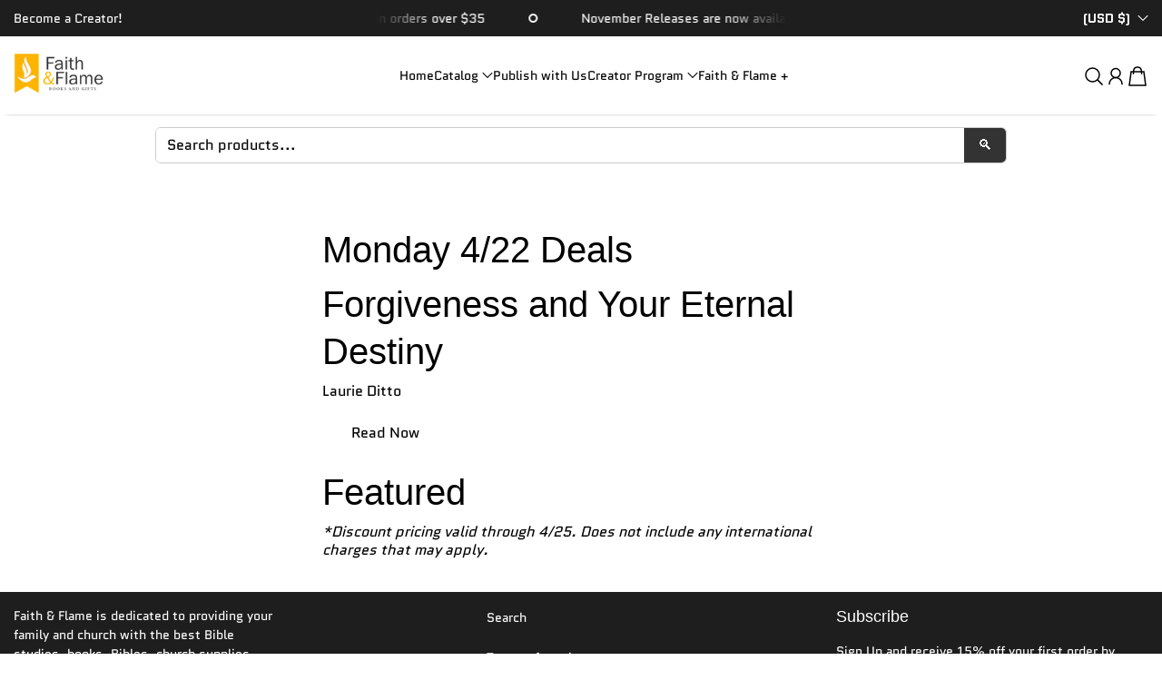

--- FILE ---
content_type: text/html; charset=utf-8
request_url: https://www.faithandflame.com/pages/monday-4-22-deals
body_size: 44275
content:
<!doctype html>
<html class="no-js" lang="en">
  <head>
    <meta charset="utf-8">
    <meta content="IE=edge" http-equiv="X-UA-Compatible">
    <meta content="width=device-width,initial-scale=1" name="viewport">
    <meta content="" name="theme-color">
    <link href="https://www.faithandflame.com/pages/monday-4-22-deals" rel="canonical">
    <link
      crossorigin
      href="https://cdn.shopify.com"
      rel="preconnect"
    ><link
        href="//www.faithandflame.com/cdn/shop/files/FF-Favicon-Round_299046c1-58c7-46f0-a936-18f01b6f1d50.png?crop=center&height=32&v=1706547222&width=32"
        rel="icon"
        type="image/png"
      ><link
        crossorigin
        href="https://fonts.shopifycdn.com"
        rel="preconnect"
      ><title>
      Monday 4/22 Deals

        &ndash; Faith &amp; Flame - Books and Gifts</title>

    
      <meta content="Forgiveness and Your Eternal Destiny Laurie Ditto Read Now Featured*Discount pricing valid through 4/25. Does not include any international charges that may apply." name="description">
    

    

<meta property="og:site_name" content="Faith &amp; Flame - Books and Gifts">
<meta property="og:url" content="https://www.faithandflame.com/pages/monday-4-22-deals">
<meta property="og:title" content="Monday 4/22 Deals">
<meta property="og:type" content="website">
<meta property="og:description" content="Forgiveness and Your Eternal Destiny Laurie Ditto Read Now Featured*Discount pricing valid through 4/25. Does not include any international charges that may apply."><meta property="og:image" content="http://www.faithandflame.com/cdn/shop/files/332754652_959520668276678_267218114833201024_n_f637eb5c-5bb5-42ec-a8d4-66f3e4007147.png?v=1759839268">
  <meta property="og:image:secure_url" content="https://www.faithandflame.com/cdn/shop/files/332754652_959520668276678_267218114833201024_n_f637eb5c-5bb5-42ec-a8d4-66f3e4007147.png?v=1759839268">
  <meta property="og:image:width" content="1500">
  <meta property="og:image:height" content="750"><meta name="twitter:card" content="summary_large_image">
<meta name="twitter:title" content="Monday 4/22 Deals">
<meta name="twitter:description" content="Forgiveness and Your Eternal Destiny Laurie Ditto Read Now Featured*Discount pricing valid through 4/25. Does not include any international charges that may apply.">

    <!-- OutlinkStickyBtn CODE Start --><!-- OutlinkStickyBtn END --> <script>window.performance && window.performance.mark && window.performance.mark('shopify.content_for_header.start');</script><meta name="facebook-domain-verification" content="cp4u7zchrgzf0wjqgdc2t7k3548hfa">
<meta name="google-site-verification" content="Qozk_fGmbuB2cPzofwM__rSkbDnRJPsb5Fl4GagveLg">
<meta name="google-site-verification" content="CKWUJq6yNSYKdXSPJrYrmM-A01dEhFnl97Tk3xayHyw">
<meta id="shopify-digital-wallet" name="shopify-digital-wallet" content="/3591307337/digital_wallets/dialog">
<meta name="shopify-checkout-api-token" content="0dd73a44efe6d7bc4be2b1df2d44949d">
<meta id="in-context-paypal-metadata" data-shop-id="3591307337" data-venmo-supported="false" data-environment="production" data-locale="en_US" data-paypal-v4="true" data-currency="USD">
<script async="async" src="/checkouts/internal/preloads.js?locale=en-US"></script>
<link rel="preconnect" href="https://shop.app" crossorigin="anonymous">
<script async="async" src="https://shop.app/checkouts/internal/preloads.js?locale=en-US&shop_id=3591307337" crossorigin="anonymous"></script>
<script id="apple-pay-shop-capabilities" type="application/json">{"shopId":3591307337,"countryCode":"US","currencyCode":"USD","merchantCapabilities":["supports3DS"],"merchantId":"gid:\/\/shopify\/Shop\/3591307337","merchantName":"Faith \u0026 Flame - Books and Gifts","requiredBillingContactFields":["postalAddress","email","phone"],"requiredShippingContactFields":["postalAddress","email","phone"],"shippingType":"shipping","supportedNetworks":["visa","masterCard","amex","discover","elo","jcb"],"total":{"type":"pending","label":"Faith \u0026 Flame - Books and Gifts","amount":"1.00"},"shopifyPaymentsEnabled":true,"supportsSubscriptions":true}</script>
<script id="shopify-features" type="application/json">{"accessToken":"0dd73a44efe6d7bc4be2b1df2d44949d","betas":["rich-media-storefront-analytics"],"domain":"www.faithandflame.com","predictiveSearch":true,"shopId":3591307337,"locale":"en"}</script>
<script>var Shopify = Shopify || {};
Shopify.shop = "nori-media-group.myshopify.com";
Shopify.locale = "en";
Shopify.currency = {"active":"USD","rate":"1.0"};
Shopify.country = "US";
Shopify.theme = {"name":"Flawless","id":180650868920,"schema_name":"Flawless","schema_version":"8.1.0","theme_store_id":2847,"role":"main"};
Shopify.theme.handle = "null";
Shopify.theme.style = {"id":null,"handle":null};
Shopify.cdnHost = "www.faithandflame.com/cdn";
Shopify.routes = Shopify.routes || {};
Shopify.routes.root = "/";</script>
<script type="module">!function(o){(o.Shopify=o.Shopify||{}).modules=!0}(window);</script>
<script>!function(o){function n(){var o=[];function n(){o.push(Array.prototype.slice.apply(arguments))}return n.q=o,n}var t=o.Shopify=o.Shopify||{};t.loadFeatures=n(),t.autoloadFeatures=n()}(window);</script>
<script>
  window.ShopifyPay = window.ShopifyPay || {};
  window.ShopifyPay.apiHost = "shop.app\/pay";
  window.ShopifyPay.redirectState = null;
</script>
<script id="shop-js-analytics" type="application/json">{"pageType":"page"}</script>
<script defer="defer" async type="module" src="//www.faithandflame.com/cdn/shopifycloud/shop-js/modules/v2/client.init-shop-cart-sync_COMZFrEa.en.esm.js"></script>
<script defer="defer" async type="module" src="//www.faithandflame.com/cdn/shopifycloud/shop-js/modules/v2/chunk.common_CdXrxk3f.esm.js"></script>
<script type="module">
  await import("//www.faithandflame.com/cdn/shopifycloud/shop-js/modules/v2/client.init-shop-cart-sync_COMZFrEa.en.esm.js");
await import("//www.faithandflame.com/cdn/shopifycloud/shop-js/modules/v2/chunk.common_CdXrxk3f.esm.js");

  window.Shopify.SignInWithShop?.initShopCartSync?.({"fedCMEnabled":true,"windoidEnabled":true});

</script>
<script>
  window.Shopify = window.Shopify || {};
  if (!window.Shopify.featureAssets) window.Shopify.featureAssets = {};
  window.Shopify.featureAssets['shop-js'] = {"shop-cart-sync":["modules/v2/client.shop-cart-sync_CRSPkpKa.en.esm.js","modules/v2/chunk.common_CdXrxk3f.esm.js"],"shop-button":["modules/v2/client.shop-button_B6dBoDg5.en.esm.js","modules/v2/chunk.common_CdXrxk3f.esm.js"],"init-windoid":["modules/v2/client.init-windoid_hXardXh0.en.esm.js","modules/v2/chunk.common_CdXrxk3f.esm.js"],"shop-cash-offers":["modules/v2/client.shop-cash-offers_p6Pw3nax.en.esm.js","modules/v2/chunk.common_CdXrxk3f.esm.js","modules/v2/chunk.modal_C89cmTvN.esm.js"],"init-fed-cm":["modules/v2/client.init-fed-cm_DO1JVZ96.en.esm.js","modules/v2/chunk.common_CdXrxk3f.esm.js"],"init-shop-email-lookup-coordinator":["modules/v2/client.init-shop-email-lookup-coordinator_jpxQlUsx.en.esm.js","modules/v2/chunk.common_CdXrxk3f.esm.js"],"shop-toast-manager":["modules/v2/client.shop-toast-manager_C-K0q6-t.en.esm.js","modules/v2/chunk.common_CdXrxk3f.esm.js"],"shop-login-button":["modules/v2/client.shop-login-button_BHRMsoBb.en.esm.js","modules/v2/chunk.common_CdXrxk3f.esm.js","modules/v2/chunk.modal_C89cmTvN.esm.js"],"pay-button":["modules/v2/client.pay-button_CRuQ9trT.en.esm.js","modules/v2/chunk.common_CdXrxk3f.esm.js"],"init-shop-cart-sync":["modules/v2/client.init-shop-cart-sync_COMZFrEa.en.esm.js","modules/v2/chunk.common_CdXrxk3f.esm.js"],"init-customer-accounts-sign-up":["modules/v2/client.init-customer-accounts-sign-up_Q1yheB3t.en.esm.js","modules/v2/client.shop-login-button_BHRMsoBb.en.esm.js","modules/v2/chunk.common_CdXrxk3f.esm.js","modules/v2/chunk.modal_C89cmTvN.esm.js"],"avatar":["modules/v2/client.avatar_BTnouDA3.en.esm.js"],"init-customer-accounts":["modules/v2/client.init-customer-accounts_B5rMd0lj.en.esm.js","modules/v2/client.shop-login-button_BHRMsoBb.en.esm.js","modules/v2/chunk.common_CdXrxk3f.esm.js","modules/v2/chunk.modal_C89cmTvN.esm.js"],"init-shop-for-new-customer-accounts":["modules/v2/client.init-shop-for-new-customer-accounts_BNQiNx4m.en.esm.js","modules/v2/client.shop-login-button_BHRMsoBb.en.esm.js","modules/v2/chunk.common_CdXrxk3f.esm.js","modules/v2/chunk.modal_C89cmTvN.esm.js"],"checkout-modal":["modules/v2/client.checkout-modal_DtXVhFgQ.en.esm.js","modules/v2/chunk.common_CdXrxk3f.esm.js","modules/v2/chunk.modal_C89cmTvN.esm.js"],"shop-follow-button":["modules/v2/client.shop-follow-button_CV5C02lv.en.esm.js","modules/v2/chunk.common_CdXrxk3f.esm.js","modules/v2/chunk.modal_C89cmTvN.esm.js"],"shop-login":["modules/v2/client.shop-login_Bz_Zm_XZ.en.esm.js","modules/v2/chunk.common_CdXrxk3f.esm.js","modules/v2/chunk.modal_C89cmTvN.esm.js"],"lead-capture":["modules/v2/client.lead-capture_CmGCXBh3.en.esm.js","modules/v2/chunk.common_CdXrxk3f.esm.js","modules/v2/chunk.modal_C89cmTvN.esm.js"],"payment-terms":["modules/v2/client.payment-terms_D7XnU2ez.en.esm.js","modules/v2/chunk.common_CdXrxk3f.esm.js","modules/v2/chunk.modal_C89cmTvN.esm.js"]};
</script>
<script>(function() {
  var isLoaded = false;
  function asyncLoad() {
    if (isLoaded) return;
    isLoaded = true;
    var urls = ["https:\/\/dfjp7gc2z6ooe.cloudfront.net\/assets\/sky_pilot_v3.js?shop=nori-media-group.myshopify.com","\/\/cdn.shopify.com\/proxy\/2f4f1583a7f2a43794a4d4e28927fe2e50be08dd371feb2fbcb3114ff8ee65e4\/bingshoppingtool-t2app-prod.trafficmanager.net\/uet\/tracking_script?shop=nori-media-group.myshopify.com\u0026sp-cache-control=cHVibGljLCBtYXgtYWdlPTkwMA","https:\/\/intg.snapchat.com\/shopify\/shopify-scevent-init.js?id=1e47e8f9-aacc-43eb-8f43-0284d3949e6c\u0026shop=nori-media-group.myshopify.com","https:\/\/prod1.accumen.ahw2m.net\/private\/assets\/js\/acuman.js?shop=nori-media-group.myshopify.com","https:\/\/d18eg7dreypte5.cloudfront.net\/browse-abandonment\/smsbump_timer.js?shop=nori-media-group.myshopify.com","\/\/cdn.shopify.com\/proxy\/6b40d19ee778a0d2f2af968f483ca68c3a9b1db21669654402a9cee514222ed1\/api.goaffpro.com\/loader.js?shop=nori-media-group.myshopify.com\u0026sp-cache-control=cHVibGljLCBtYXgtYWdlPTkwMA","https:\/\/jump-cdn.s3.amazonaws.com\/public\/jump\/scripts\/jump.utm.reload.min.js?shop=nori-media-group.myshopify.com","https:\/\/cdn-bundler.nice-team.net\/app\/js\/bundler.js?shop=nori-media-group.myshopify.com","\/\/cdn.shopify.com\/s\/files\/1\/0257\/0108\/9360\/t\/85\/assets\/usf-license.js?shop=nori-media-group.myshopify.com"];
    for (var i = 0; i < urls.length; i++) {
      var s = document.createElement('script');
      s.type = 'text/javascript';
      s.async = true;
      s.src = urls[i];
      var x = document.getElementsByTagName('script')[0];
      x.parentNode.insertBefore(s, x);
    }
  };
  if(window.attachEvent) {
    window.attachEvent('onload', asyncLoad);
  } else {
    window.addEventListener('load', asyncLoad, false);
  }
})();</script>
<script id="__st">var __st={"a":3591307337,"offset":-18000,"reqid":"b60b6ff4-68a4-4a9a-89bf-1ae1ca4cdb0d-1762932406","pageurl":"www.faithandflame.com\/pages\/monday-4-22-deals","s":"pages-30756962377","u":"2ba612f2cdae","p":"page","rtyp":"page","rid":30756962377};</script>
<script>window.ShopifyPaypalV4VisibilityTracking = true;</script>
<script id="captcha-bootstrap">!function(){'use strict';const t='contact',e='account',n='new_comment',o=[[t,t],['blogs',n],['comments',n],[t,'customer']],c=[[e,'customer_login'],[e,'guest_login'],[e,'recover_customer_password'],[e,'create_customer']],r=t=>t.map((([t,e])=>`form[action*='/${t}']:not([data-nocaptcha='true']) input[name='form_type'][value='${e}']`)).join(','),a=t=>()=>t?[...document.querySelectorAll(t)].map((t=>t.form)):[];function s(){const t=[...o],e=r(t);return a(e)}const i='password',u='form_key',d=['recaptcha-v3-token','g-recaptcha-response','h-captcha-response',i],f=()=>{try{return window.sessionStorage}catch{return}},m='__shopify_v',_=t=>t.elements[u];function p(t,e,n=!1){try{const o=window.sessionStorage,c=JSON.parse(o.getItem(e)),{data:r}=function(t){const{data:e,action:n}=t;return t[m]||n?{data:e,action:n}:{data:t,action:n}}(c);for(const[e,n]of Object.entries(r))t.elements[e]&&(t.elements[e].value=n);n&&o.removeItem(e)}catch(o){console.error('form repopulation failed',{error:o})}}const l='form_type',E='cptcha';function T(t){t.dataset[E]=!0}const w=window,h=w.document,L='Shopify',v='ce_forms',y='captcha';let A=!1;((t,e)=>{const n=(g='f06e6c50-85a8-45c8-87d0-21a2b65856fe',I='https://cdn.shopify.com/shopifycloud/storefront-forms-hcaptcha/ce_storefront_forms_captcha_hcaptcha.v1.5.2.iife.js',D={infoText:'Protected by hCaptcha',privacyText:'Privacy',termsText:'Terms'},(t,e,n)=>{const o=w[L][v],c=o.bindForm;if(c)return c(t,g,e,D).then(n);var r;o.q.push([[t,g,e,D],n]),r=I,A||(h.body.append(Object.assign(h.createElement('script'),{id:'captcha-provider',async:!0,src:r})),A=!0)});var g,I,D;w[L]=w[L]||{},w[L][v]=w[L][v]||{},w[L][v].q=[],w[L][y]=w[L][y]||{},w[L][y].protect=function(t,e){n(t,void 0,e),T(t)},Object.freeze(w[L][y]),function(t,e,n,w,h,L){const[v,y,A,g]=function(t,e,n){const i=e?o:[],u=t?c:[],d=[...i,...u],f=r(d),m=r(i),_=r(d.filter((([t,e])=>n.includes(e))));return[a(f),a(m),a(_),s()]}(w,h,L),I=t=>{const e=t.target;return e instanceof HTMLFormElement?e:e&&e.form},D=t=>v().includes(t);t.addEventListener('submit',(t=>{const e=I(t);if(!e)return;const n=D(e)&&!e.dataset.hcaptchaBound&&!e.dataset.recaptchaBound,o=_(e),c=g().includes(e)&&(!o||!o.value);(n||c)&&t.preventDefault(),c&&!n&&(function(t){try{if(!f())return;!function(t){const e=f();if(!e)return;const n=_(t);if(!n)return;const o=n.value;o&&e.removeItem(o)}(t);const e=Array.from(Array(32),(()=>Math.random().toString(36)[2])).join('');!function(t,e){_(t)||t.append(Object.assign(document.createElement('input'),{type:'hidden',name:u})),t.elements[u].value=e}(t,e),function(t,e){const n=f();if(!n)return;const o=[...t.querySelectorAll(`input[type='${i}']`)].map((({name:t})=>t)),c=[...d,...o],r={};for(const[a,s]of new FormData(t).entries())c.includes(a)||(r[a]=s);n.setItem(e,JSON.stringify({[m]:1,action:t.action,data:r}))}(t,e)}catch(e){console.error('failed to persist form',e)}}(e),e.submit())}));const S=(t,e)=>{t&&!t.dataset[E]&&(n(t,e.some((e=>e===t))),T(t))};for(const o of['focusin','change'])t.addEventListener(o,(t=>{const e=I(t);D(e)&&S(e,y())}));const B=e.get('form_key'),M=e.get(l),P=B&&M;t.addEventListener('DOMContentLoaded',(()=>{const t=y();if(P)for(const e of t)e.elements[l].value===M&&p(e,B);[...new Set([...A(),...v().filter((t=>'true'===t.dataset.shopifyCaptcha))])].forEach((e=>S(e,t)))}))}(h,new URLSearchParams(w.location.search),n,t,e,['guest_login'])})(!0,!0)}();</script>
<script integrity="sha256-52AcMU7V7pcBOXWImdc/TAGTFKeNjmkeM1Pvks/DTgc=" data-source-attribution="shopify.loadfeatures" defer="defer" src="//www.faithandflame.com/cdn/shopifycloud/storefront/assets/storefront/load_feature-81c60534.js" crossorigin="anonymous"></script>
<script crossorigin="anonymous" defer="defer" src="//www.faithandflame.com/cdn/shopifycloud/storefront/assets/shopify_pay/storefront-65b4c6d7.js?v=20250812"></script>
<script data-source-attribution="shopify.dynamic_checkout.dynamic.init">var Shopify=Shopify||{};Shopify.PaymentButton=Shopify.PaymentButton||{isStorefrontPortableWallets:!0,init:function(){window.Shopify.PaymentButton.init=function(){};var t=document.createElement("script");t.src="https://www.faithandflame.com/cdn/shopifycloud/portable-wallets/latest/portable-wallets.en.js",t.type="module",document.head.appendChild(t)}};
</script>
<script data-source-attribution="shopify.dynamic_checkout.buyer_consent">
  function portableWalletsHideBuyerConsent(e){var t=document.getElementById("shopify-buyer-consent"),n=document.getElementById("shopify-subscription-policy-button");t&&n&&(t.classList.add("hidden"),t.setAttribute("aria-hidden","true"),n.removeEventListener("click",e))}function portableWalletsShowBuyerConsent(e){var t=document.getElementById("shopify-buyer-consent"),n=document.getElementById("shopify-subscription-policy-button");t&&n&&(t.classList.remove("hidden"),t.removeAttribute("aria-hidden"),n.addEventListener("click",e))}window.Shopify?.PaymentButton&&(window.Shopify.PaymentButton.hideBuyerConsent=portableWalletsHideBuyerConsent,window.Shopify.PaymentButton.showBuyerConsent=portableWalletsShowBuyerConsent);
</script>
<script data-source-attribution="shopify.dynamic_checkout.cart.bootstrap">document.addEventListener("DOMContentLoaded",(function(){function t(){return document.querySelector("shopify-accelerated-checkout-cart, shopify-accelerated-checkout")}if(t())Shopify.PaymentButton.init();else{new MutationObserver((function(e,n){t()&&(Shopify.PaymentButton.init(),n.disconnect())})).observe(document.body,{childList:!0,subtree:!0})}}));
</script>
<script id='scb4127' type='text/javascript' async='' src='https://www.faithandflame.com/cdn/shopifycloud/privacy-banner/storefront-banner.js'></script><script integrity="sha256-VawQAPiga3akRvzcc7Ebv2PupYCxWhNVFPvnaLzP7DY=" data-source-attribution="shopify.remote_product_tracking" data-shopify-remote-tracking="{&quot;publisher_shop_id&quot;:3591307337,&quot;theme_id&quot;:180650868920,&quot;theme_published&quot;:true,&quot;theme_store_id&quot;:2847,&quot;placement&quot;:&quot;collection&quot;,&quot;event_data&quot;:{&quot;handle&quot;:&quot;monday-4-22-deals&quot;,&quot;page_type&quot;:&quot;page&quot;}}" defer="defer" src="//www.faithandflame.com/cdn/shopifycloud/storefront/assets/storefront/remote_product_tracking-f56f0c71.js" crossorigin="anonymous"></script>
<link id="shopify-accelerated-checkout-styles" rel="stylesheet" media="screen" href="https://www.faithandflame.com/cdn/shopifycloud/portable-wallets/latest/accelerated-checkout-backwards-compat.css" crossorigin="anonymous">
<style id="shopify-accelerated-checkout-cart">
        #shopify-buyer-consent {
  margin-top: 1em;
  display: inline-block;
  width: 100%;
}

#shopify-buyer-consent.hidden {
  display: none;
}

#shopify-subscription-policy-button {
  background: none;
  border: none;
  padding: 0;
  text-decoration: underline;
  font-size: inherit;
  cursor: pointer;
}

#shopify-subscription-policy-button::before {
  box-shadow: none;
}

      </style>

<script>window.performance && window.performance.mark && window.performance.mark('shopify.content_for_header.end');</script>
<script>window._usfTheme={
    id:180650868920,
    name:"Flawless",
    version:"8.1.0",
    vendor:"Ascend Themes",
    applied:1,
    assetUrl:"//www.faithandflame.com/cdn/shop/t/25/assets/usf-boot.js?v=7346620319336457651759951759"
};
window._usfCustomerTags = null;
window._usfCollectionId = null;
window._usfCollectionDefaultSort = null;
window._usfLocale = "en";
window._usfRootUrl = "\/";
window.usf = {
  settings: {"online":1,"version":"1.0.2.4112","shop":"nori-media-group.myshopify.com","siteId":"91ada605-f057-4cf6-9593-715c3221a5bf","resUrl":"//cdn.shopify.com/s/files/1/0257/0108/9360/t/85/assets/","analyticsApiUrl":"https://svc-0-analytics-usf.hotyon.com/set","searchSvcUrl":"https://svc-0-usf.hotyon.com/","enabledPlugins":["addtocart-usf","preview-usf","swatch-colorsizeswatch"],"showGotoTop":1,"mobileBreakpoint":767,"decimals":2,"useTrailingZeros":1,"decimalDisplay":".","thousandSeparator":",","currency":"USD","priceLongFormat":"${0} USD","priceFormat":"${0}","plugins":{"addtocart-usf":{"buttonBackgroundColor":"#F5A623","buttonTextColor":"#FFFFFF","buttonBorderRadius":"40px","buttonPadding":"4px 0","buttonMargin":"10px"}},"revision":90958785,"filters":{"filtersHorzStyle":"default","filtersHorzPosition":"left","filtersMobileStyle":"default"},"instantSearch":{"online":1,"searchBoxSelector":"input[name=q]","numOfSuggestions":6,"numOfProductMatches":6,"numOfCollections":4,"numOfPages":4,"layout":"two-columns","productDisplayType":"list","productColumnPosition":"left","productsPerRow":2,"showPopularProducts":1,"numOfPopularProducts":6,"numOfRecentSearches":5},"search":{"online":1,"sortFields":["r","title","-title","date","-date","price","-price","percentSale","-percentSale","-discount"],"searchResultsUrl":"/pages/search-results","more":"more","itemsPerPage":28,"imageSizeType":"fixed","imageSize":"600,350","showSearchInputOnSearchPage":1,"showAltImage":1,"showVendor":1,"showSale":1,"showSoldOut":1,"canChangeUrl":1},"collections":{"online":1,"collectionsPageUrl":"/pages/collections"},"filterNavigation":{"showFilterArea":1,"showSingle":1,"showProductCount":1},"translation_en":{"search":"Search","latestSearches":"Latest searches","popularSearches":"Popular searches","viewAllResultsFor":"view all results for <span class=\"usf-highlight\">{0}</span>","viewAllResults":"view all results","noMatchesFoundFor":"No matches found for \"<b>{0}</b>\". Please try again with a different term.","productSearchResultWithTermSummary":"<b>{0}</b> results for '<b>{1}</b>'","productSearchResultSummary":"<b>{0}</b> products","productSearchNoResults":"<h2>No matching for '<b>{0}</b>'.</h2><p>But don't give up – check the filters, spelling or try less specific search terms.</p>","productSearchNoResultsEmptyTerm":"<h2>No results found.</h2><p>But don't give up – check the filters or try less specific terms.</p>","clearAll":"Clear all","clear":"Clear","clearAllFilters":"Clear all filters","clearFiltersBy":"Clear filters by {0}","filterBy":"Filter by {0}","sort":"Sort","sortBy_r":"Relevance","sortBy_title":"Title: A-Z","sortBy_-title":"Title: Z-A","sortBy_date":"Date: Old to New","sortBy_-date":"Date: New to Old","sortBy_price":"Price: Low to High","sortBy_-price":"Price: High to Low","sortBy_percentSale":"Percent sales: Low to High","sortBy_-percentSale":"Percent sales: High to Low","sortBy_-discount":"Discount: High to Low","sortBy_bestselling":"Best selling","sortBy_-available":"Inventory: High to Low","sortBy_producttype":"Product Type: A-Z","sortBy_-producttype":"Product Type: Z-A","sortBy_random":"Random","filters":"Filters","filterOptions":"Filter options","clearFilterOptions":"Clear all filter options","youHaveViewed":"You've viewed {0} of {1} products","loadMore":"Load more","loadPrev":"Load previous","productMatches":"Product matches","trending":"Trending","didYouMean":"Sorry, nothing found for '<b>{0}</b>'.<br>Did you mean '<b>{1}</b>'?","searchSuggestions":"Search suggestions","popularSearch":"Popular search","quantity":"Quantity","selectedVariantNotAvailable":"The selected variant is not available.","addToCart":"Add to cart","seeFullDetails":"See full details","chooseOptions":"Choose options","quickView":"Quick view","sale":"Sale","save":"Save","soldOut":"Sold out","viewItems":"View items","more":"More","all":"All","prevPage":"Previous page","gotoPage":"Go to page {0}","nextPage":"Next page","from":"From","collections":"Collections","pages":"Pages"}}
}
window._usfB2BEnabled = null;
window._usfCurrentLocationId = null;
</script>
<script src="//www.faithandflame.com/cdn/shop/t/25/assets/usf-boot.js?v=7346620319336457651759951759" async></script><link
        as="font"
        crossorigin
        href="//www.faithandflame.com/cdn/fonts/quantico/quantico_n4.6e63eba878761e30c5ffb43a6ee8ab35145a10ed.woff2"
        rel="preload"
        type="font/woff2"
      >
      <link
        as="font"
        crossorigin
        href="//www.faithandflame.com/cdn/fonts/quantico/quantico_n4.6e63eba878761e30c5ffb43a6ee8ab35145a10ed.woff2"
        rel="preload"
        type="font/woff2"
      >
    
<style data-shopify>
      @font-face {
  font-family: Quantico;
  font-weight: 400;
  font-style: normal;
  font-display: fallback;
  src: url("//www.faithandflame.com/cdn/fonts/quantico/quantico_n4.6e63eba878761e30c5ffb43a6ee8ab35145a10ed.woff2") format("woff2"),
       url("//www.faithandflame.com/cdn/fonts/quantico/quantico_n4.18f9145bdfea61e6ca380f89dbf77ed98e14f33a.woff") format("woff");
}

      
      @font-face {
  font-family: Quantico;
  font-weight: 700;
  font-style: normal;
  font-display: fallback;
  src: url("//www.faithandflame.com/cdn/fonts/quantico/quantico_n7.3d54f237228b0bc45791c12073666ec60d721a65.woff2") format("woff2"),
       url("//www.faithandflame.com/cdn/fonts/quantico/quantico_n7.4f5f9312f1ed33107057922012647741a88bf8d9.woff") format("woff");
}

      
      
      @font-face {
  font-family: Quantico;
  font-weight: 400;
  font-style: normal;
  font-display: fallback;
  src: url("//www.faithandflame.com/cdn/fonts/quantico/quantico_n4.6e63eba878761e30c5ffb43a6ee8ab35145a10ed.woff2") format("woff2"),
       url("//www.faithandflame.com/cdn/fonts/quantico/quantico_n4.18f9145bdfea61e6ca380f89dbf77ed98e14f33a.woff") format("woff");
}

    </style>

    <style data-shopify>
      
        
        :root,
        .color-scheme-1 {
          --color-text: #000000;

          --color-text-rgba: 0 0 0 / 1.0;

          --color-background: #ffffff;

          --gradient-background: ;

          --color-button-background: #f5bd08;

          --color-button-background-rgba: 245 189 8 / 1.0;

          --color-button-text: #1e1e1e;
          --color-button-text-rgba: 30 30 30 / 1.0;


          --color-button-border: #f5bd08;
          --color-button-border-rgba: 245 189 8 / 1.0;


          --color-button-background-outline: #ffffff;

          --color-button-text-outline: #131313;

          --color-button-border-outline: #131313;

          --color-icon: #000000;

          --color-icon-rgba: 0 0 0 / 1.0;

          --color-link: #000000;

          --color-input-variant-color: 0 0 0 / 1.0;
          --color-input-variant-color-rgb: 0 0 0;

          --color-input-color: #000000;

          --color-input-color-rgba: 0 0 0 / 1.0;

          --color-border-rgba: 222 222 222 / 1.0;
          --color-border: 222 222 222;


          --color-navigation-arrow: #000000;
          --color-navigation-arrow-rgba: 0 0 0 / 1.0;
          --color-navigation-arrow-border: #000000;

          --color-navigation-arrow-background: #000000;

          --color-slider-progress: 0 0 0;

          --color-hover-button-label: #000000;
          --color-hover-button-background: #f5bd08;
          --color-hover-navigation-arrow: #000000;
          --color-hover-navigation-arrow-border: #000000;
          --color-hover-navigation-arrow-background: #000000;

        }

        @media screen and (max-width:767px) {
            .mobile-color-scheme-1 {
          --color-text: #000000!important;

          --color-text-rgba: 0 0 0 / 1.0!important;

          --color-background: #ffffff!important;

          --gradient-background: !important;

          --color-button-background: #f5bd08!important;

          --color-button-background-rgba: 245 189 8 / 1.0!important;

          --color-button-text: #1e1e1e!important;
          --color-button-text-rgba: 30 30 30 / 1.0!important;


          --color-button-border: #f5bd08!important;
          --color-button-border-rgba: 245 189 8 / 1.0!important;


          --color-button-background-outline: #ffffff!important;

          --color-button-text-outline: #131313!important;

          --color-button-border-outline: #131313!important;

          --color-icon: #000000!important;

          --color-icon-rgba: 0 0 0 / 1.0!important;

          --color-link: #000000!important;

          --color-input-variant-color: 0 0 0 / 1.0!important;
          --color-input-variant-color-rgb: 0 0 0!important;

          --color-input-color: #000000!important;

          --color-input-color-rgba: 0 0 0 / 1.0!important;

          --color-border-rgba: 222 222 222 / 1.0!important;
          --color-border: 222 222 222!important;


          --color-navigation-arrow: #000000!important     ;
          --color-navigation-arrow-rgba: 0 0 0 / 1.0!important;
          --color-navigation-arrow-border: #000000!important;

          --color-navigation-arrow-background: #000000!important;

          --color-slider-progress: 0 0 0!important;

          --color-hover-button-label: #000000!important;
          --color-hover-button-background: #f5bd08!important;
          --color-hover-navigation-arrow: #000000!important;
          --color-hover-navigation-arrow-border: #000000!important;
          --color-hover-navigation-arrow-background: #000000!important;

        }
        }
      
        
        
        .color-scheme-2 {
          --color-text: #131313;

          --color-text-rgba: 19 19 19 / 1.0;

          --color-background: #ffffff;

          --gradient-background: ;

          --color-button-background: #131313;

          --color-button-background-rgba: 19 19 19 / 1.0;

          --color-button-text: #ffffff;
          --color-button-text-rgba: 255 255 255 / 1.0;


          --color-button-border: #131313;
          --color-button-border-rgba: 19 19 19 / 1.0;


          --color-button-background-outline: #ffffff;

          --color-button-text-outline: #000000;

          --color-button-border-outline: #000000;

          --color-icon: #282828;

          --color-icon-rgba: 40 40 40 / 1.0;

          --color-link: #000000;

          --color-input-variant-color: 0 0 0 / 1.0;
          --color-input-variant-color-rgb: 0 0 0;

          --color-input-color: #000000;

          --color-input-color-rgba: 0 0 0 / 1.0;

          --color-border-rgba: 0 0 0 / 1.0;
          --color-border: 0 0 0;


          --color-navigation-arrow: #ffffff;
          --color-navigation-arrow-rgba: 255 255 255 / 1.0;
          --color-navigation-arrow-border: #ffffff;

          --color-navigation-arrow-background: #000000;

          --color-slider-progress: 0 0 0;

          --color-hover-button-label: #ffffff;
          --color-hover-button-background: #000000;
          --color-hover-navigation-arrow: #000000;
          --color-hover-navigation-arrow-border: #000000;
          --color-hover-navigation-arrow-background: #ffffff;

        }

        @media screen and (max-width:767px) {
            .mobile-color-scheme-2 {
          --color-text: #131313!important;

          --color-text-rgba: 19 19 19 / 1.0!important;

          --color-background: #ffffff!important;

          --gradient-background: !important;

          --color-button-background: #131313!important;

          --color-button-background-rgba: 19 19 19 / 1.0!important;

          --color-button-text: #ffffff!important;
          --color-button-text-rgba: 255 255 255 / 1.0!important;


          --color-button-border: #131313!important;
          --color-button-border-rgba: 19 19 19 / 1.0!important;


          --color-button-background-outline: #ffffff!important;

          --color-button-text-outline: #000000!important;

          --color-button-border-outline: #000000!important;

          --color-icon: #282828!important;

          --color-icon-rgba: 40 40 40 / 1.0!important;

          --color-link: #000000!important;

          --color-input-variant-color: 0 0 0 / 1.0!important;
          --color-input-variant-color-rgb: 0 0 0!important;

          --color-input-color: #000000!important;

          --color-input-color-rgba: 0 0 0 / 1.0!important;

          --color-border-rgba: 0 0 0 / 1.0!important;
          --color-border: 0 0 0!important;


          --color-navigation-arrow: #ffffff!important     ;
          --color-navigation-arrow-rgba: 255 255 255 / 1.0!important;
          --color-navigation-arrow-border: #ffffff!important;

          --color-navigation-arrow-background: #000000!important;

          --color-slider-progress: 0 0 0!important;

          --color-hover-button-label: #ffffff!important;
          --color-hover-button-background: #000000!important;
          --color-hover-navigation-arrow: #000000!important;
          --color-hover-navigation-arrow-border: #000000!important;
          --color-hover-navigation-arrow-background: #ffffff!important;

        }
        }
      
        
        
        .color-scheme-3 {
          --color-text: #000000;

          --color-text-rgba: 0 0 0 / 1.0;

          --color-background: #ffffff;

          --gradient-background: ;

          --color-button-background: #f5bd08;

          --color-button-background-rgba: 245 189 8 / 1.0;

          --color-button-text: #131313;
          --color-button-text-rgba: 19 19 19 / 1.0;


          --color-button-border: #f5bd08;
          --color-button-border-rgba: 245 189 8 / 1.0;


          --color-button-background-outline: #ffffff;

          --color-button-text-outline: #000000;

          --color-button-border-outline: #000000;

          --color-icon: #3e583f;

          --color-icon-rgba: 62 88 63 / 1.0;

          --color-link: #000000;

          --color-input-variant-color: 0 0 0 / 1.0;
          --color-input-variant-color-rgb: 0 0 0;

          --color-input-color: #000000;

          --color-input-color-rgba: 0 0 0 / 1.0;

          --color-border-rgba: 0 0 0 / 1.0;
          --color-border: 0 0 0;


          --color-navigation-arrow: #000000;
          --color-navigation-arrow-rgba: 0 0 0 / 1.0;
          --color-navigation-arrow-border: #000000;

          --color-navigation-arrow-background: #000000;

          --color-slider-progress: 0 0 0;

          --color-hover-button-label: #000000;
          --color-hover-button-background: #b8d605;
          --color-hover-navigation-arrow: #000000;
          --color-hover-navigation-arrow-border: #000000;
          --color-hover-navigation-arrow-background: #000000;

        }

        @media screen and (max-width:767px) {
            .mobile-color-scheme-3 {
          --color-text: #000000!important;

          --color-text-rgba: 0 0 0 / 1.0!important;

          --color-background: #ffffff!important;

          --gradient-background: !important;

          --color-button-background: #f5bd08!important;

          --color-button-background-rgba: 245 189 8 / 1.0!important;

          --color-button-text: #131313!important;
          --color-button-text-rgba: 19 19 19 / 1.0!important;


          --color-button-border: #f5bd08!important;
          --color-button-border-rgba: 245 189 8 / 1.0!important;


          --color-button-background-outline: #ffffff!important;

          --color-button-text-outline: #000000!important;

          --color-button-border-outline: #000000!important;

          --color-icon: #3e583f!important;

          --color-icon-rgba: 62 88 63 / 1.0!important;

          --color-link: #000000!important;

          --color-input-variant-color: 0 0 0 / 1.0!important;
          --color-input-variant-color-rgb: 0 0 0!important;

          --color-input-color: #000000!important;

          --color-input-color-rgba: 0 0 0 / 1.0!important;

          --color-border-rgba: 0 0 0 / 1.0!important;
          --color-border: 0 0 0!important;


          --color-navigation-arrow: #000000!important     ;
          --color-navigation-arrow-rgba: 0 0 0 / 1.0!important;
          --color-navigation-arrow-border: #000000!important;

          --color-navigation-arrow-background: #000000!important;

          --color-slider-progress: 0 0 0!important;

          --color-hover-button-label: #000000!important;
          --color-hover-button-background: #b8d605!important;
          --color-hover-navigation-arrow: #000000!important;
          --color-hover-navigation-arrow-border: #000000!important;
          --color-hover-navigation-arrow-background: #000000!important;

        }
        }
      
        
        
        .color-scheme-4 {
          --color-text: #ffffff;

          --color-text-rgba: 255 255 255 / 1.0;

          --color-background: #1e1e1e;

          --gradient-background: ;

          --color-button-background: #f5bd08;

          --color-button-background-rgba: 245 189 8 / 1.0;

          --color-button-text: #000000;
          --color-button-text-rgba: 0 0 0 / 1.0;


          --color-button-border: #f5bd08;
          --color-button-border-rgba: 245 189 8 / 1.0;


          --color-button-background-outline: #1e1e1e;

          --color-button-text-outline: #f5bd08;

          --color-button-border-outline: #f5bd08;

          --color-icon: #f5bd08;

          --color-icon-rgba: 245 189 8 / 1.0;

          --color-link: #ffffff;

          --color-input-variant-color: 0 0 0 / 1.0;
          --color-input-variant-color-rgb: 0 0 0;

          --color-input-color: #ffffff;

          --color-input-color-rgba: 255 255 255 / 1.0;

          --color-border-rgba: 191 191 191 / 1.0;
          --color-border: 191 191 191;


          --color-navigation-arrow: #ffffff;
          --color-navigation-arrow-rgba: 255 255 255 / 1.0;
          --color-navigation-arrow-border: #ffffff;

          --color-navigation-arrow-background: #000000;

          --color-slider-progress: 255 255 255;

          --color-hover-button-label: #000000;
          --color-hover-button-background: #f5bd08;
          --color-hover-navigation-arrow: #ffffff;
          --color-hover-navigation-arrow-border: #ffffff;
          --color-hover-navigation-arrow-background: #131313;

        }

        @media screen and (max-width:767px) {
            .mobile-color-scheme-4 {
          --color-text: #ffffff!important;

          --color-text-rgba: 255 255 255 / 1.0!important;

          --color-background: #1e1e1e!important;

          --gradient-background: !important;

          --color-button-background: #f5bd08!important;

          --color-button-background-rgba: 245 189 8 / 1.0!important;

          --color-button-text: #000000!important;
          --color-button-text-rgba: 0 0 0 / 1.0!important;


          --color-button-border: #f5bd08!important;
          --color-button-border-rgba: 245 189 8 / 1.0!important;


          --color-button-background-outline: #1e1e1e!important;

          --color-button-text-outline: #f5bd08!important;

          --color-button-border-outline: #f5bd08!important;

          --color-icon: #f5bd08!important;

          --color-icon-rgba: 245 189 8 / 1.0!important;

          --color-link: #ffffff!important;

          --color-input-variant-color: 0 0 0 / 1.0!important;
          --color-input-variant-color-rgb: 0 0 0!important;

          --color-input-color: #ffffff!important;

          --color-input-color-rgba: 255 255 255 / 1.0!important;

          --color-border-rgba: 191 191 191 / 1.0!important;
          --color-border: 191 191 191!important;


          --color-navigation-arrow: #ffffff!important     ;
          --color-navigation-arrow-rgba: 255 255 255 / 1.0!important;
          --color-navigation-arrow-border: #ffffff!important;

          --color-navigation-arrow-background: #000000!important;

          --color-slider-progress: 255 255 255!important;

          --color-hover-button-label: #000000!important;
          --color-hover-button-background: #f5bd08!important;
          --color-hover-navigation-arrow: #ffffff!important;
          --color-hover-navigation-arrow-border: #ffffff!important;
          --color-hover-navigation-arrow-background: #131313!important;

        }
        }
      
        
        
        .color-scheme-5 {
          --color-text: #000000;

          --color-text-rgba: 0 0 0 / 1.0;

          --color-background: #dbff00;

          --gradient-background: ;

          --color-button-background: #dbff00;

          --color-button-background-rgba: 219 255 0 / 1.0;

          --color-button-text: #1e1e1e;
          --color-button-text-rgba: 30 30 30 / 1.0;


          --color-button-border: #dbff00;
          --color-button-border-rgba: 219 255 0 / 1.0;


          --color-button-background-outline: #dbff00;

          --color-button-text-outline: #000000;

          --color-button-border-outline: #000000;

          --color-icon: #545454;

          --color-icon-rgba: 84 84 84 / 1.0;

          --color-link: #000000;

          --color-input-variant-color: 0 0 0 / 1.0;
          --color-input-variant-color-rgb: 0 0 0;

          --color-input-color: #000000;

          --color-input-color-rgba: 0 0 0 / 1.0;

          --color-border-rgba: 0 0 0 / 1.0;
          --color-border: 0 0 0;


          --color-navigation-arrow: #ffffff;
          --color-navigation-arrow-rgba: 255 255 255 / 1.0;
          --color-navigation-arrow-border: #ffffff;

          --color-navigation-arrow-background: #000000;

          --color-slider-progress: 0 0 0;

          --color-hover-button-label: #ffffff;
          --color-hover-button-background: #000000;
          --color-hover-navigation-arrow: #000000;
          --color-hover-navigation-arrow-border: #000000;
          --color-hover-navigation-arrow-background: #ffffff;

        }

        @media screen and (max-width:767px) {
            .mobile-color-scheme-5 {
          --color-text: #000000!important;

          --color-text-rgba: 0 0 0 / 1.0!important;

          --color-background: #dbff00!important;

          --gradient-background: !important;

          --color-button-background: #dbff00!important;

          --color-button-background-rgba: 219 255 0 / 1.0!important;

          --color-button-text: #1e1e1e!important;
          --color-button-text-rgba: 30 30 30 / 1.0!important;


          --color-button-border: #dbff00!important;
          --color-button-border-rgba: 219 255 0 / 1.0!important;


          --color-button-background-outline: #dbff00!important;

          --color-button-text-outline: #000000!important;

          --color-button-border-outline: #000000!important;

          --color-icon: #545454!important;

          --color-icon-rgba: 84 84 84 / 1.0!important;

          --color-link: #000000!important;

          --color-input-variant-color: 0 0 0 / 1.0!important;
          --color-input-variant-color-rgb: 0 0 0!important;

          --color-input-color: #000000!important;

          --color-input-color-rgba: 0 0 0 / 1.0!important;

          --color-border-rgba: 0 0 0 / 1.0!important;
          --color-border: 0 0 0!important;


          --color-navigation-arrow: #ffffff!important     ;
          --color-navigation-arrow-rgba: 255 255 255 / 1.0!important;
          --color-navigation-arrow-border: #ffffff!important;

          --color-navigation-arrow-background: #000000!important;

          --color-slider-progress: 0 0 0!important;

          --color-hover-button-label: #ffffff!important;
          --color-hover-button-background: #000000!important;
          --color-hover-navigation-arrow: #000000!important;
          --color-hover-navigation-arrow-border: #000000!important;
          --color-hover-navigation-arrow-background: #ffffff!important;

        }
        }
      
        
        
        .color-scheme-79608e77-0eb0-4ee0-949e-700544eec7ca {
          --color-text: #000000;

          --color-text-rgba: 0 0 0 / 1.0;

          --color-background: #ffffff;

          --gradient-background: ;

          --color-button-background: #f5bd08fc;

          --color-button-background-rgba: 245 189 8 / 0.99;

          --color-button-text: #1e1e1e;
          --color-button-text-rgba: 30 30 30 / 1.0;


          --color-button-border: #f5bd08fc;
          --color-button-border-rgba: 245 189 8 / 0.99;


          --color-button-background-outline: #ffffff;

          --color-button-text-outline: #131313;

          --color-button-border-outline: #131313;

          --color-icon: #000000;

          --color-icon-rgba: 0 0 0 / 1.0;

          --color-link: #000000;

          --color-input-variant-color: 0 0 0 / 1.0;
          --color-input-variant-color-rgb: 0 0 0;

          --color-input-color: #000000;

          --color-input-color-rgba: 0 0 0 / 1.0;

          --color-border-rgba: 222 222 222 / 1.0;
          --color-border: 222 222 222;


          --color-navigation-arrow: #000000;
          --color-navigation-arrow-rgba: 0 0 0 / 1.0;
          --color-navigation-arrow-border: #000000;

          --color-navigation-arrow-background: #000000;

          --color-slider-progress: 0 0 0;

          --color-hover-button-label: #000000;
          --color-hover-button-background: #f5bd08;
          --color-hover-navigation-arrow: #000000;
          --color-hover-navigation-arrow-border: #000000;
          --color-hover-navigation-arrow-background: #000000;

        }

        @media screen and (max-width:767px) {
            .mobile-color-scheme-79608e77-0eb0-4ee0-949e-700544eec7ca {
          --color-text: #000000!important;

          --color-text-rgba: 0 0 0 / 1.0!important;

          --color-background: #ffffff!important;

          --gradient-background: !important;

          --color-button-background: #f5bd08fc!important;

          --color-button-background-rgba: 245 189 8 / 0.99!important;

          --color-button-text: #1e1e1e!important;
          --color-button-text-rgba: 30 30 30 / 1.0!important;


          --color-button-border: #f5bd08fc!important;
          --color-button-border-rgba: 245 189 8 / 0.99!important;


          --color-button-background-outline: #ffffff!important;

          --color-button-text-outline: #131313!important;

          --color-button-border-outline: #131313!important;

          --color-icon: #000000!important;

          --color-icon-rgba: 0 0 0 / 1.0!important;

          --color-link: #000000!important;

          --color-input-variant-color: 0 0 0 / 1.0!important;
          --color-input-variant-color-rgb: 0 0 0!important;

          --color-input-color: #000000!important;

          --color-input-color-rgba: 0 0 0 / 1.0!important;

          --color-border-rgba: 222 222 222 / 1.0!important;
          --color-border: 222 222 222!important;


          --color-navigation-arrow: #000000!important     ;
          --color-navigation-arrow-rgba: 0 0 0 / 1.0!important;
          --color-navigation-arrow-border: #000000!important;

          --color-navigation-arrow-background: #000000!important;

          --color-slider-progress: 0 0 0!important;

          --color-hover-button-label: #000000!important;
          --color-hover-button-background: #f5bd08!important;
          --color-hover-navigation-arrow: #000000!important;
          --color-hover-navigation-arrow-border: #000000!important;
          --color-hover-navigation-arrow-background: #000000!important;

        }
        }
      

      body, .color-scheme-1, .color-scheme-2, .color-scheme-3, .color-scheme-4, .color-scheme-5, .color-scheme-79608e77-0eb0-4ee0-949e-700544eec7ca {
        background-color: var(--color-background);
        color: var(--color-text);
      }
    </style>

    <script>
      document.documentElement.classList.add(`native-share--${navigator.share ? 'enabled' : 'disabled'}`);
    </script>
    <script
      defer
    >
          window.shopUrl = 'https://www.faithandflame.com';
          window.routes = {
      cart_add_url: '/cart/add',
      cart_change_url: '/cart/change',
      cart_update_url: '/cart/update',
      cart_url: '/cart',
      predictive_search_url: '/search/suggest'
          };


          window.variantStrings = {
      addToCart: `+ Add to bag`,
      soldOut: `Out of stock`,
      unavailable: `Unavailable`,
      unavailable_with_option: `[value] - Unavailable`
          };

          window.accessibilityStrings = {
      recipientFormExpanded: `Gift card recipient form expanded`,
      recipientFormCollapsed: `Gift card recipient form collapsed`
          };
          window.Shopify.money_format = "${{amount}}"

          window.drawer = {
      options: `Options`,
      quickView: `Quick View`,
          }

          window.animation = true
    </script>

    

    <script defer src="//www.faithandflame.com/cdn/shop/t/25/assets/base.js?v=53980952721098018821759163621"></script>
    
    
<link href="//www.faithandflame.com/cdn/shop/t/25/assets/animation.css?v=145227929312026537291759163621" rel="stylesheet" type="text/css" media="all" />


    <link href="//www.faithandflame.com/cdn/shop/t/25/assets/base.css?v=49168783210286410011759163621" rel="stylesheet" type="text/css" media="all" />

    
<script defer="defer" src="//www.faithandflame.com/cdn/shop/t/25/assets/predictive-search.js?v=74869630059070519201759163621"></script><style>
      :root
      {
        --font-header-weight: 400;
        --font-body-weight: 400;
        --font-body-weight-bold: 700;
        --font-button-weight: 400;
        --font-head-family: Helvetica,
        Arial, sans-serif;
        --font-body-family: Quantico,
        sans-serif;
        --font-button-family: Quantico,
        sans-serif;
        --font-heading-scale: 1.0;
        --font-body-scale: 1.0;
        --font-button-scale: 1.0;
        --card-image-background: transparent;
        --offer-text: #3E583F;
        --bg-sale-badge-color: #f5bd08;
        --bg-soldout-badge-color: #788979;
        --text-sale-badge-color: #131313;
        --text-soldout-badge-color: #FFFFFF;
        --container-width: 1320px;
        --object-fit: contain;
        --icon-thickness: 1.5px;
        --COLOR-TRANSPARENT: rgba(255, 255, 255, 0);
        --clr-17: #171717;
        --clr-2c: #2c2c2c;
        --clr-84: #848484;
        --clr-6f: #6f6f6f;
        --clr-73: #737373;
        --COLOR-DARK-GRAY: #e6dfd4;
        --COLOR-LIGHT-GRAY: #c4c4c4;
        --COLOR-A7: #a7a7a7;
        --COLOR-AB: #ababab;
        --COLOR-B8: #b8b8b8;
        --COLOR-E5: #e5e5e5;
        --COLOR-EB: #ebebeb;
        --COLOR-DE: #dedede;
        --COLOR-D3: #d3d3d3;
        --COLOR-DB: #dbdbdb;
        --COLOR-3A: #3a3a3a;
        --COLOR-D4: #d4d4d4;
        --COLOR-D9: #d9d9d9;
        --COLOR-EE: #eeeeee;
        --COLOR-CA: #cacaca;
        --COLOR-CB: #cbcbcb;
        --COLOR-B8: #b8b8b8;
        --COLOR-E9: #e9e9e9;
        --COLOR-E6: #e6e6e6;
        --COLOR-98: #989898;
        --COLOR-ED: #ededed;
        --COLOR-RED: #ba3e38;
        --COLOR-F4: #f4f4f4;
        --COLOR-LIGHT-RED: #fdf1f1;
        --COLOR-LIGHT-GREEN: #e6feeb;
        --COLOR-GREEN: #469b49;
        --COLOR-CYAN-BLUE: #08f;
        --black: #000000;
        --white: #ffffff;
        --svg-background: 35
        , 35
        , 35;
        --error-background-color: #FDF1F1;
        --error-text-color: #BA3E38;
        --success-background-color: #E6FEEB;
        --success-text-color: #469B49;
        --color-discount-badge-background: 2 2 2 / 0.22;;
        --color-discount-badge-text: #020202;;
        --button-border-radius: 30px;
        --input-border-radius: 0px;
        --block-border-radius: 0px;
        --menu-drawer-border-radius: 0px;

      }
    </style>

    <script>
      document.documentElement.className = document.documentElement.className.replace('no-js', 'js');
      if (Shopify.designMode) {
        document.documentElement.classList.add('shopify-design-mode');
      }
    </script>
  <!--Gem_Page_Header_Script-->
    


<!--End_Gem_Page_Header_Script-->
<!-- BEGIN app block: shopify://apps/gempages-builder/blocks/embed-gp-script-head/20b379d4-1b20-474c-a6ca-665c331919f3 -->














<!-- END app block --><link href="https://monorail-edge.shopifysvc.com" rel="dns-prefetch">
<script>(function(){if ("sendBeacon" in navigator && "performance" in window) {try {var session_token_from_headers = performance.getEntriesByType('navigation')[0].serverTiming.find(x => x.name == '_s').description;} catch {var session_token_from_headers = undefined;}var session_cookie_matches = document.cookie.match(/_shopify_s=([^;]*)/);var session_token_from_cookie = session_cookie_matches && session_cookie_matches.length === 2 ? session_cookie_matches[1] : "";var session_token = session_token_from_headers || session_token_from_cookie || "";function handle_abandonment_event(e) {var entries = performance.getEntries().filter(function(entry) {return /monorail-edge.shopifysvc.com/.test(entry.name);});if (!window.abandonment_tracked && entries.length === 0) {window.abandonment_tracked = true;var currentMs = Date.now();var navigation_start = performance.timing.navigationStart;var payload = {shop_id: 3591307337,url: window.location.href,navigation_start,duration: currentMs - navigation_start,session_token,page_type: "page"};window.navigator.sendBeacon("https://monorail-edge.shopifysvc.com/v1/produce", JSON.stringify({schema_id: "online_store_buyer_site_abandonment/1.1",payload: payload,metadata: {event_created_at_ms: currentMs,event_sent_at_ms: currentMs}}));}}window.addEventListener('pagehide', handle_abandonment_event);}}());</script>
<script id="web-pixels-manager-setup">(function e(e,d,r,n,o){if(void 0===o&&(o={}),!Boolean(null===(a=null===(i=window.Shopify)||void 0===i?void 0:i.analytics)||void 0===a?void 0:a.replayQueue)){var i,a;window.Shopify=window.Shopify||{};var t=window.Shopify;t.analytics=t.analytics||{};var s=t.analytics;s.replayQueue=[],s.publish=function(e,d,r){return s.replayQueue.push([e,d,r]),!0};try{self.performance.mark("wpm:start")}catch(e){}var l=function(){var e={modern:/Edge?\/(1{2}[4-9]|1[2-9]\d|[2-9]\d{2}|\d{4,})\.\d+(\.\d+|)|Firefox\/(1{2}[4-9]|1[2-9]\d|[2-9]\d{2}|\d{4,})\.\d+(\.\d+|)|Chrom(ium|e)\/(9{2}|\d{3,})\.\d+(\.\d+|)|(Maci|X1{2}).+ Version\/(15\.\d+|(1[6-9]|[2-9]\d|\d{3,})\.\d+)([,.]\d+|)( \(\w+\)|)( Mobile\/\w+|) Safari\/|Chrome.+OPR\/(9{2}|\d{3,})\.\d+\.\d+|(CPU[ +]OS|iPhone[ +]OS|CPU[ +]iPhone|CPU IPhone OS|CPU iPad OS)[ +]+(15[._]\d+|(1[6-9]|[2-9]\d|\d{3,})[._]\d+)([._]\d+|)|Android:?[ /-](13[3-9]|1[4-9]\d|[2-9]\d{2}|\d{4,})(\.\d+|)(\.\d+|)|Android.+Firefox\/(13[5-9]|1[4-9]\d|[2-9]\d{2}|\d{4,})\.\d+(\.\d+|)|Android.+Chrom(ium|e)\/(13[3-9]|1[4-9]\d|[2-9]\d{2}|\d{4,})\.\d+(\.\d+|)|SamsungBrowser\/([2-9]\d|\d{3,})\.\d+/,legacy:/Edge?\/(1[6-9]|[2-9]\d|\d{3,})\.\d+(\.\d+|)|Firefox\/(5[4-9]|[6-9]\d|\d{3,})\.\d+(\.\d+|)|Chrom(ium|e)\/(5[1-9]|[6-9]\d|\d{3,})\.\d+(\.\d+|)([\d.]+$|.*Safari\/(?![\d.]+ Edge\/[\d.]+$))|(Maci|X1{2}).+ Version\/(10\.\d+|(1[1-9]|[2-9]\d|\d{3,})\.\d+)([,.]\d+|)( \(\w+\)|)( Mobile\/\w+|) Safari\/|Chrome.+OPR\/(3[89]|[4-9]\d|\d{3,})\.\d+\.\d+|(CPU[ +]OS|iPhone[ +]OS|CPU[ +]iPhone|CPU IPhone OS|CPU iPad OS)[ +]+(10[._]\d+|(1[1-9]|[2-9]\d|\d{3,})[._]\d+)([._]\d+|)|Android:?[ /-](13[3-9]|1[4-9]\d|[2-9]\d{2}|\d{4,})(\.\d+|)(\.\d+|)|Mobile Safari.+OPR\/([89]\d|\d{3,})\.\d+\.\d+|Android.+Firefox\/(13[5-9]|1[4-9]\d|[2-9]\d{2}|\d{4,})\.\d+(\.\d+|)|Android.+Chrom(ium|e)\/(13[3-9]|1[4-9]\d|[2-9]\d{2}|\d{4,})\.\d+(\.\d+|)|Android.+(UC? ?Browser|UCWEB|U3)[ /]?(15\.([5-9]|\d{2,})|(1[6-9]|[2-9]\d|\d{3,})\.\d+)\.\d+|SamsungBrowser\/(5\.\d+|([6-9]|\d{2,})\.\d+)|Android.+MQ{2}Browser\/(14(\.(9|\d{2,})|)|(1[5-9]|[2-9]\d|\d{3,})(\.\d+|))(\.\d+|)|K[Aa][Ii]OS\/(3\.\d+|([4-9]|\d{2,})\.\d+)(\.\d+|)/},d=e.modern,r=e.legacy,n=navigator.userAgent;return n.match(d)?"modern":n.match(r)?"legacy":"unknown"}(),u="modern"===l?"modern":"legacy",c=(null!=n?n:{modern:"",legacy:""})[u],f=function(e){return[e.baseUrl,"/wpm","/b",e.hashVersion,"modern"===e.buildTarget?"m":"l",".js"].join("")}({baseUrl:d,hashVersion:r,buildTarget:u}),m=function(e){var d=e.version,r=e.bundleTarget,n=e.surface,o=e.pageUrl,i=e.monorailEndpoint;return{emit:function(e){var a=e.status,t=e.errorMsg,s=(new Date).getTime(),l=JSON.stringify({metadata:{event_sent_at_ms:s},events:[{schema_id:"web_pixels_manager_load/3.1",payload:{version:d,bundle_target:r,page_url:o,status:a,surface:n,error_msg:t},metadata:{event_created_at_ms:s}}]});if(!i)return console&&console.warn&&console.warn("[Web Pixels Manager] No Monorail endpoint provided, skipping logging."),!1;try{return self.navigator.sendBeacon.bind(self.navigator)(i,l)}catch(e){}var u=new XMLHttpRequest;try{return u.open("POST",i,!0),u.setRequestHeader("Content-Type","text/plain"),u.send(l),!0}catch(e){return console&&console.warn&&console.warn("[Web Pixels Manager] Got an unhandled error while logging to Monorail."),!1}}}}({version:r,bundleTarget:l,surface:e.surface,pageUrl:self.location.href,monorailEndpoint:e.monorailEndpoint});try{o.browserTarget=l,function(e){var d=e.src,r=e.async,n=void 0===r||r,o=e.onload,i=e.onerror,a=e.sri,t=e.scriptDataAttributes,s=void 0===t?{}:t,l=document.createElement("script"),u=document.querySelector("head"),c=document.querySelector("body");if(l.async=n,l.src=d,a&&(l.integrity=a,l.crossOrigin="anonymous"),s)for(var f in s)if(Object.prototype.hasOwnProperty.call(s,f))try{l.dataset[f]=s[f]}catch(e){}if(o&&l.addEventListener("load",o),i&&l.addEventListener("error",i),u)u.appendChild(l);else{if(!c)throw new Error("Did not find a head or body element to append the script");c.appendChild(l)}}({src:f,async:!0,onload:function(){if(!function(){var e,d;return Boolean(null===(d=null===(e=window.Shopify)||void 0===e?void 0:e.analytics)||void 0===d?void 0:d.initialized)}()){var d=window.webPixelsManager.init(e)||void 0;if(d){var r=window.Shopify.analytics;r.replayQueue.forEach((function(e){var r=e[0],n=e[1],o=e[2];d.publishCustomEvent(r,n,o)})),r.replayQueue=[],r.publish=d.publishCustomEvent,r.visitor=d.visitor,r.initialized=!0}}},onerror:function(){return m.emit({status:"failed",errorMsg:"".concat(f," has failed to load")})},sri:function(e){var d=/^sha384-[A-Za-z0-9+/=]+$/;return"string"==typeof e&&d.test(e)}(c)?c:"",scriptDataAttributes:o}),m.emit({status:"loading"})}catch(e){m.emit({status:"failed",errorMsg:(null==e?void 0:e.message)||"Unknown error"})}}})({shopId: 3591307337,storefrontBaseUrl: "https://www.faithandflame.com",extensionsBaseUrl: "https://extensions.shopifycdn.com/cdn/shopifycloud/web-pixels-manager",monorailEndpoint: "https://monorail-edge.shopifysvc.com/unstable/produce_batch",surface: "storefront-renderer",enabledBetaFlags: ["2dca8a86"],webPixelsConfigList: [{"id":"1805189304","configuration":"{\"ti\":\"17553559\",\"endpoint\":\"https:\/\/bat.bing.com\/action\/0\"}","eventPayloadVersion":"v1","runtimeContext":"STRICT","scriptVersion":"5ee93563fe31b11d2d65e2f09a5229dc","type":"APP","apiClientId":2997493,"privacyPurposes":["ANALYTICS","MARKETING","SALE_OF_DATA"],"dataSharingAdjustments":{"protectedCustomerApprovalScopes":["read_customer_personal_data"]}},{"id":"1747026104","configuration":"{\"webPixelName\":\"Judge.me\"}","eventPayloadVersion":"v1","runtimeContext":"STRICT","scriptVersion":"34ad157958823915625854214640f0bf","type":"APP","apiClientId":683015,"privacyPurposes":["ANALYTICS"],"dataSharingAdjustments":{"protectedCustomerApprovalScopes":["read_customer_email","read_customer_name","read_customer_personal_data","read_customer_phone"]}},{"id":"1535279288","configuration":"{\"accountID\":\"VziePX\",\"webPixelConfig\":\"eyJlbmFibGVBZGRlZFRvQ2FydEV2ZW50cyI6IGZhbHNlfQ==\"}","eventPayloadVersion":"v1","runtimeContext":"STRICT","scriptVersion":"9a3e1117c25e3d7955a2b89bcfe1cdfd","type":"APP","apiClientId":123074,"privacyPurposes":["ANALYTICS","MARKETING"],"dataSharingAdjustments":{"protectedCustomerApprovalScopes":["read_customer_address","read_customer_email","read_customer_name","read_customer_personal_data","read_customer_phone"]}},{"id":"1445822648","configuration":"{\"accountID\":\"jump-tracking-pixel\"}","eventPayloadVersion":"v1","runtimeContext":"STRICT","scriptVersion":"ae77447884b9ebc36b7d82dedf7f6dbd","type":"APP","apiClientId":25132007425,"privacyPurposes":["ANALYTICS","SALE_OF_DATA"],"dataSharingAdjustments":{"protectedCustomerApprovalScopes":["read_customer_email","read_customer_name","read_customer_personal_data"]}},{"id":"1445658808","configuration":"{\"shopId\":\"32542\"}","eventPayloadVersion":"v1","runtimeContext":"STRICT","scriptVersion":"e46595b10fdc5e1674d5c89a8c843bb3","type":"APP","apiClientId":5443297,"privacyPurposes":["ANALYTICS","MARKETING","SALE_OF_DATA"],"dataSharingAdjustments":{"protectedCustomerApprovalScopes":["read_customer_address","read_customer_email","read_customer_name","read_customer_personal_data","read_customer_phone"]}},{"id":"1445560504","configuration":"{\"shop\":\"nori-media-group.myshopify.com\",\"cookie_duration\":\"604800\"}","eventPayloadVersion":"v1","runtimeContext":"STRICT","scriptVersion":"a2e7513c3708f34b1f617d7ce88f9697","type":"APP","apiClientId":2744533,"privacyPurposes":["ANALYTICS","MARKETING"],"dataSharingAdjustments":{"protectedCustomerApprovalScopes":["read_customer_address","read_customer_email","read_customer_name","read_customer_personal_data","read_customer_phone"]}},{"id":"1238892728","configuration":"{\"accountID\":\"1003685\"}","eventPayloadVersion":"v1","runtimeContext":"STRICT","scriptVersion":"e5415de3b1f4931ae4765bb1d70232e8","type":"APP","apiClientId":5043673,"privacyPurposes":["ANALYTICS","MARKETING","SALE_OF_DATA"],"dataSharingAdjustments":{"protectedCustomerApprovalScopes":["read_customer_personal_data"]}},{"id":"1039630520","configuration":"{\"store\":\"nori-media-group.myshopify.com\"}","eventPayloadVersion":"v1","runtimeContext":"STRICT","scriptVersion":"8450b52b59e80bfb2255f1e069ee1acd","type":"APP","apiClientId":740217,"privacyPurposes":["ANALYTICS","MARKETING","SALE_OF_DATA"],"dataSharingAdjustments":{"protectedCustomerApprovalScopes":["read_customer_address","read_customer_email","read_customer_name","read_customer_personal_data","read_customer_phone"]}},{"id":"889520312","configuration":"{\"tagID\":\"2614066840230\"}","eventPayloadVersion":"v1","runtimeContext":"STRICT","scriptVersion":"18031546ee651571ed29edbe71a3550b","type":"APP","apiClientId":3009811,"privacyPurposes":["ANALYTICS","MARKETING","SALE_OF_DATA"],"dataSharingAdjustments":{"protectedCustomerApprovalScopes":["read_customer_address","read_customer_email","read_customer_name","read_customer_personal_data","read_customer_phone"]}},{"id":"836206776","configuration":"{\"endpoint\":\"https:\/\/api.recomsale.com\",\"debugMode\":\"false\"}","eventPayloadVersion":"v1","runtimeContext":"STRICT","scriptVersion":"0a5678ff6f9a26e3f27e84ff9fee01c1","type":"APP","apiClientId":16880074753,"privacyPurposes":["ANALYTICS"],"dataSharingAdjustments":{"protectedCustomerApprovalScopes":["read_customer_email","read_customer_name","read_customer_personal_data"]}},{"id":"809566392","configuration":"{\"pixelCode\":\"CTDJMS3C77U0857BQR8G\"}","eventPayloadVersion":"v1","runtimeContext":"STRICT","scriptVersion":"22e92c2ad45662f435e4801458fb78cc","type":"APP","apiClientId":4383523,"privacyPurposes":["ANALYTICS","MARKETING","SALE_OF_DATA"],"dataSharingAdjustments":{"protectedCustomerApprovalScopes":["read_customer_address","read_customer_email","read_customer_name","read_customer_personal_data","read_customer_phone"]}},{"id":"665714872","configuration":"{\"config\":\"{\\\"pixel_id\\\":\\\"G-4RFGBW46WR\\\",\\\"target_country\\\":\\\"US\\\",\\\"gtag_events\\\":[{\\\"type\\\":\\\"begin_checkout\\\",\\\"action_label\\\":[\\\"G-4RFGBW46WR\\\",\\\"AW-977647465\\\/t5B-CPDrouMBEOnultID\\\"]},{\\\"type\\\":\\\"search\\\",\\\"action_label\\\":[\\\"G-4RFGBW46WR\\\",\\\"AW-977647465\\\/poNgCPProuMBEOnultID\\\"]},{\\\"type\\\":\\\"view_item\\\",\\\"action_label\\\":[\\\"G-4RFGBW46WR\\\",\\\"AW-977647465\\\/Ac2qCOrrouMBEOnultID\\\",\\\"MC-3WDYLX75XY\\\",\\\"MC-C6KDEKJWBV\\\"]},{\\\"type\\\":\\\"purchase\\\",\\\"action_label\\\":[\\\"G-4RFGBW46WR\\\",\\\"AW-977647465\\\/IJacCOLpouMBEOnultID\\\",\\\"MC-3WDYLX75XY\\\",\\\"MC-C6KDEKJWBV\\\"]},{\\\"type\\\":\\\"page_view\\\",\\\"action_label\\\":[\\\"G-4RFGBW46WR\\\",\\\"AW-977647465\\\/OmThCN_pouMBEOnultID\\\",\\\"MC-3WDYLX75XY\\\",\\\"MC-C6KDEKJWBV\\\"]},{\\\"type\\\":\\\"add_payment_info\\\",\\\"action_label\\\":[\\\"G-4RFGBW46WR\\\",\\\"AW-977647465\\\/GASSCPbrouMBEOnultID\\\"]},{\\\"type\\\":\\\"add_to_cart\\\",\\\"action_label\\\":[\\\"G-4RFGBW46WR\\\",\\\"AW-977647465\\\/Ph-qCO3rouMBEOnultID\\\"]}],\\\"enable_monitoring_mode\\\":false}\"}","eventPayloadVersion":"v1","runtimeContext":"OPEN","scriptVersion":"b2a88bafab3e21179ed38636efcd8a93","type":"APP","apiClientId":1780363,"privacyPurposes":[],"dataSharingAdjustments":{"protectedCustomerApprovalScopes":["read_customer_address","read_customer_email","read_customer_name","read_customer_personal_data","read_customer_phone"]}},{"id":"345931960","configuration":"{\"pixel_id\":\"1494536050855972\",\"pixel_type\":\"facebook_pixel\",\"metaapp_system_user_token\":\"-\"}","eventPayloadVersion":"v1","runtimeContext":"OPEN","scriptVersion":"ca16bc87fe92b6042fbaa3acc2fbdaa6","type":"APP","apiClientId":2329312,"privacyPurposes":["ANALYTICS","MARKETING","SALE_OF_DATA"],"dataSharingAdjustments":{"protectedCustomerApprovalScopes":["read_customer_address","read_customer_email","read_customer_name","read_customer_personal_data","read_customer_phone"]}},{"id":"15433912","configuration":"{\"myshopifyDomain\":\"nori-media-group.myshopify.com\"}","eventPayloadVersion":"v1","runtimeContext":"STRICT","scriptVersion":"23b97d18e2aa74363140dc29c9284e87","type":"APP","apiClientId":2775569,"privacyPurposes":["ANALYTICS","MARKETING","SALE_OF_DATA"],"dataSharingAdjustments":{"protectedCustomerApprovalScopes":[]}},{"id":"5734584","configuration":"{\"pixelId\":\"1e47e8f9-aacc-43eb-8f43-0284d3949e6c\"}","eventPayloadVersion":"v1","runtimeContext":"STRICT","scriptVersion":"c119f01612c13b62ab52809eb08154bb","type":"APP","apiClientId":2556259,"privacyPurposes":["ANALYTICS","MARKETING","SALE_OF_DATA"],"dataSharingAdjustments":{"protectedCustomerApprovalScopes":["read_customer_address","read_customer_email","read_customer_name","read_customer_personal_data","read_customer_phone"]}},{"id":"43843768","eventPayloadVersion":"1","runtimeContext":"LAX","scriptVersion":"3","type":"CUSTOM","privacyPurposes":["ANALYTICS","MARKETING","SALE_OF_DATA"],"name":"Vibe purchase pixel"},{"id":"shopify-app-pixel","configuration":"{}","eventPayloadVersion":"v1","runtimeContext":"STRICT","scriptVersion":"0450","apiClientId":"shopify-pixel","type":"APP","privacyPurposes":["ANALYTICS","MARKETING"]},{"id":"shopify-custom-pixel","eventPayloadVersion":"v1","runtimeContext":"LAX","scriptVersion":"0450","apiClientId":"shopify-pixel","type":"CUSTOM","privacyPurposes":["ANALYTICS","MARKETING"]}],isMerchantRequest: false,initData: {"shop":{"name":"Faith \u0026 Flame - Books and Gifts","paymentSettings":{"currencyCode":"USD"},"myshopifyDomain":"nori-media-group.myshopify.com","countryCode":"US","storefrontUrl":"https:\/\/www.faithandflame.com"},"customer":null,"cart":null,"checkout":null,"productVariants":[],"purchasingCompany":null},},"https://www.faithandflame.com/cdn","ae1676cfwd2530674p4253c800m34e853cb",{"modern":"","legacy":""},{"shopId":"3591307337","storefrontBaseUrl":"https:\/\/www.faithandflame.com","extensionBaseUrl":"https:\/\/extensions.shopifycdn.com\/cdn\/shopifycloud\/web-pixels-manager","surface":"storefront-renderer","enabledBetaFlags":"[\"2dca8a86\"]","isMerchantRequest":"false","hashVersion":"ae1676cfwd2530674p4253c800m34e853cb","publish":"custom","events":"[[\"page_viewed\",{}]]"});</script><script>
  window.ShopifyAnalytics = window.ShopifyAnalytics || {};
  window.ShopifyAnalytics.meta = window.ShopifyAnalytics.meta || {};
  window.ShopifyAnalytics.meta.currency = 'USD';
  var meta = {"page":{"pageType":"page","resourceType":"page","resourceId":30756962377},"remoteProductsEnabled":true};
  for (var attr in meta) {
    window.ShopifyAnalytics.meta[attr] = meta[attr];
  }
</script>
<script class="analytics">
  (function () {
    var customDocumentWrite = function(content) {
      var jquery = null;

      if (window.jQuery) {
        jquery = window.jQuery;
      } else if (window.Checkout && window.Checkout.$) {
        jquery = window.Checkout.$;
      }

      if (jquery) {
        jquery('body').append(content);
      }
    };

    var hasLoggedConversion = function(token) {
      if (token) {
        return document.cookie.indexOf('loggedConversion=' + token) !== -1;
      }
      return false;
    }

    var setCookieIfConversion = function(token) {
      if (token) {
        var twoMonthsFromNow = new Date(Date.now());
        twoMonthsFromNow.setMonth(twoMonthsFromNow.getMonth() + 2);

        document.cookie = 'loggedConversion=' + token + '; expires=' + twoMonthsFromNow;
      }
    }

    var trekkie = window.ShopifyAnalytics.lib = window.trekkie = window.trekkie || [];
    if (trekkie.integrations) {
      return;
    }
    trekkie.methods = [
      'identify',
      'page',
      'ready',
      'track',
      'trackForm',
      'trackLink'
    ];
    trekkie.factory = function(method) {
      return function() {
        var args = Array.prototype.slice.call(arguments);
        args.unshift(method);
        trekkie.push(args);
        return trekkie;
      };
    };
    for (var i = 0; i < trekkie.methods.length; i++) {
      var key = trekkie.methods[i];
      trekkie[key] = trekkie.factory(key);
    }
    trekkie.load = function(config) {
      trekkie.config = config || {};
      trekkie.config.initialDocumentCookie = document.cookie;
      var first = document.getElementsByTagName('script')[0];
      var script = document.createElement('script');
      script.type = 'text/javascript';
      script.onerror = function(e) {
        var scriptFallback = document.createElement('script');
        scriptFallback.type = 'text/javascript';
        scriptFallback.onerror = function(error) {
                var Monorail = {
      produce: function produce(monorailDomain, schemaId, payload) {
        var currentMs = new Date().getTime();
        var event = {
          schema_id: schemaId,
          payload: payload,
          metadata: {
            event_created_at_ms: currentMs,
            event_sent_at_ms: currentMs
          }
        };
        return Monorail.sendRequest("https://" + monorailDomain + "/v1/produce", JSON.stringify(event));
      },
      sendRequest: function sendRequest(endpointUrl, payload) {
        // Try the sendBeacon API
        if (window && window.navigator && typeof window.navigator.sendBeacon === 'function' && typeof window.Blob === 'function' && !Monorail.isIos12()) {
          var blobData = new window.Blob([payload], {
            type: 'text/plain'
          });

          if (window.navigator.sendBeacon(endpointUrl, blobData)) {
            return true;
          } // sendBeacon was not successful

        } // XHR beacon

        var xhr = new XMLHttpRequest();

        try {
          xhr.open('POST', endpointUrl);
          xhr.setRequestHeader('Content-Type', 'text/plain');
          xhr.send(payload);
        } catch (e) {
          console.log(e);
        }

        return false;
      },
      isIos12: function isIos12() {
        return window.navigator.userAgent.lastIndexOf('iPhone; CPU iPhone OS 12_') !== -1 || window.navigator.userAgent.lastIndexOf('iPad; CPU OS 12_') !== -1;
      }
    };
    Monorail.produce('monorail-edge.shopifysvc.com',
      'trekkie_storefront_load_errors/1.1',
      {shop_id: 3591307337,
      theme_id: 180650868920,
      app_name: "storefront",
      context_url: window.location.href,
      source_url: "//www.faithandflame.com/cdn/s/trekkie.storefront.308893168db1679b4a9f8a086857af995740364f.min.js"});

        };
        scriptFallback.async = true;
        scriptFallback.src = '//www.faithandflame.com/cdn/s/trekkie.storefront.308893168db1679b4a9f8a086857af995740364f.min.js';
        first.parentNode.insertBefore(scriptFallback, first);
      };
      script.async = true;
      script.src = '//www.faithandflame.com/cdn/s/trekkie.storefront.308893168db1679b4a9f8a086857af995740364f.min.js';
      first.parentNode.insertBefore(script, first);
    };
    trekkie.load(
      {"Trekkie":{"appName":"storefront","development":false,"defaultAttributes":{"shopId":3591307337,"isMerchantRequest":null,"themeId":180650868920,"themeCityHash":"7119928818640407450","contentLanguage":"en","currency":"USD"},"isServerSideCookieWritingEnabled":true,"monorailRegion":"shop_domain","enabledBetaFlags":["f0df213a"]},"Session Attribution":{},"S2S":{"facebookCapiEnabled":true,"source":"trekkie-storefront-renderer","apiClientId":580111}}
    );

    var loaded = false;
    trekkie.ready(function() {
      if (loaded) return;
      loaded = true;

      window.ShopifyAnalytics.lib = window.trekkie;

      var originalDocumentWrite = document.write;
      document.write = customDocumentWrite;
      try { window.ShopifyAnalytics.merchantGoogleAnalytics.call(this); } catch(error) {};
      document.write = originalDocumentWrite;

      window.ShopifyAnalytics.lib.page(null,{"pageType":"page","resourceType":"page","resourceId":30756962377,"shopifyEmitted":true});

      var match = window.location.pathname.match(/checkouts\/(.+)\/(thank_you|post_purchase)/)
      var token = match? match[1]: undefined;
      if (!hasLoggedConversion(token)) {
        setCookieIfConversion(token);
        
      }
    });


        var eventsListenerScript = document.createElement('script');
        eventsListenerScript.async = true;
        eventsListenerScript.src = "//www.faithandflame.com/cdn/shopifycloud/storefront/assets/shop_events_listener-3da45d37.js";
        document.getElementsByTagName('head')[0].appendChild(eventsListenerScript);

})();</script>
  <script>
  if (!window.ga || (window.ga && typeof window.ga !== 'function')) {
    window.ga = function ga() {
      (window.ga.q = window.ga.q || []).push(arguments);
      if (window.Shopify && window.Shopify.analytics && typeof window.Shopify.analytics.publish === 'function') {
        window.Shopify.analytics.publish("ga_stub_called", {}, {sendTo: "google_osp_migration"});
      }
      console.error("Shopify's Google Analytics stub called with:", Array.from(arguments), "\nSee https://help.shopify.com/manual/promoting-marketing/pixels/pixel-migration#google for more information.");
    };
    if (window.Shopify && window.Shopify.analytics && typeof window.Shopify.analytics.publish === 'function') {
      window.Shopify.analytics.publish("ga_stub_initialized", {}, {sendTo: "google_osp_migration"});
    }
  }
</script>
<script
  defer
  src="https://www.faithandflame.com/cdn/shopifycloud/perf-kit/shopify-perf-kit-2.1.2.min.js"
  data-application="storefront-renderer"
  data-shop-id="3591307337"
  data-render-region="gcp-us-central1"
  data-page-type="page"
  data-theme-instance-id="180650868920"
  data-theme-name="Flawless"
  data-theme-version="8.1.0"
  data-monorail-region="shop_domain"
  data-resource-timing-sampling-rate="10"
  data-shs="true"
  data-shs-beacon="true"
  data-shs-export-with-fetch="true"
  data-shs-logs-sample-rate="1"
></script>
</head>

  <body class="gradient ">
    <a class="skip-to-content-link btn btn--fill visually-hidden" href="#MainContent">
      Skip to content
    </a>
    
    <link
  href="//www.faithandflame.com/cdn/shop/t/25/assets/section-drawer-product-quick-view.css?v=34470455516423442611759163621"
  rel="stylesheet"
  media="print"
  onload="this.media='all'"
>
<script defer="defer" src="//www.faithandflame.com/cdn/shop/t/25/assets/product-quick-view.js?v=71341999436116847281759163621"></script>

<drawer-component
  aria-live="polite"
  aria-modal="true"
  aria-label="Options"
  class="d-block drawer color-scheme-79608e77-0eb0-4ee0-949e-700544eec7ca "
  drawer-type="options"
  role="dialog"
  aria-hidden="true"
>
  <div class="drawer__container">
    <div class="drawer__overlay" drawer-overlay></div>

    <product-quick-view-component
      aria-live="polite"
      class="d-block "
    >
    </product-quick-view-component>
  </div>
</drawer-component>


    <!-- BEGIN sections: header-group -->
<aside id="shopify-section-sections--25575260586168__announcement-bar" class="shopify-section shopify-section-group-header-group section-annoucement-bar"><style data-shopify>
  :root  {
    --sticky-announcement-enabled:
      0;
  }

  #shopify-section-sections--25575260586168__announcement-bar{
    position:
      relative;
    top: 0;
    z-index: 7;
  }.section-header-header-group ~ #shopify-section-sections--25575260586168__announcement-bar{
      z-index: 5;
    }</style>

<height-calc class="d-block" variable="announcement">
  <div
    aria-label="Announcement Bar"
    class="announcement-bar color-scheme-4"
    role="region"
  >
    
      <div class="container">
    
    <div
      class="announcement-bar__container  fixed-width "
      style=" --carousel-width: 100% "
    >
      
        <div class="announcement-bar__leftContainer desktop-only">
          
            
                <ul class="announcement-bar__custom-link fnt-18">
                  
                    <li>
                      <a
                        href=""
                        class="link text-size-xs"
                      >
                        Become a Creator!
                      </a>
                    </li>
                  
                  
                  
                </ul>
            
          
        </div>
      
      <div class="announcement-bar__content  ">
        <div class="announcement-bar-slider-container">
          
            <link href="//www.faithandflame.com/cdn/shop/t/25/assets/section-marquee.css?v=52053415319940292801759163621" rel="stylesheet" type="text/css" media="all" />
            <style data-shopify>
              /* Enable animation */
              .enable-animation .marquee__content-sections--25575260586168__announcement-bar{
                animation: 18s linear infinite scroll;
              }
            </style>
            <div
              aria-label="Marquee"
              class="marquee  enable-animation"
              role="region"
            >
              <div class="marquee__content marquee__content-sections--25575260586168__announcement-bar" role="list">
                
                  <div
                    aria-label="Free Ground Shipping on orders over $35"
                    class="Marquee-tag marquee__text-color"
                    role="listitem"
                    
                  >
                    
                      <a href="#">
                    
                    <p class="text-size-xs fnt-body">Free Ground Shipping on orders over $35</p>
                    
                      </a>
                    
                  </div>
                  <span class="circle-dot"> </span>
                
                  <div
                    aria-label="November Releases are now available!"
                    class="Marquee-tag marquee__text-color"
                    role="listitem"
                    
                  >
                    
                      <a href="/collections/november-2025-new-releases">
                    
                    <p class="text-size-xs fnt-body">November Releases are now available!</p>
                    
                      </a>
                    
                  </div>
                  <span class="circle-dot"> </span>
                
              </div>
              
                <div
                  aria-hidden="true"
                  class="marquee__content marquee__content-sections--25575260586168__announcement-bar"
                  role="list"
                >
                  
                    <div
                      aria-label="Free Ground Shipping on orders over $35"
                      class="Marquee-tag marquee__text-color"
                      role="listitem"
                      
                    >
                      
                        <a href="#">
                      
                      <p class="text-size-xs fnt-body">Free Ground Shipping on orders over $35</p>
                      
                        </a>
                      
                    </div>
                    <span class="circle-dot"></span>
                  
                    <div
                      aria-label="November Releases are now available!"
                      class="Marquee-tag marquee__text-color"
                      role="listitem"
                      
                    >
                      
                        <a href="/collections/november-2025-new-releases">
                      
                      <p class="text-size-xs fnt-body">November Releases are now available!</p>
                      
                        </a>
                      
                    </div>
                    <span class="circle-dot"></span>
                  
                </div>
              
                <div
                  aria-hidden="true"
                  class="marquee__content marquee__content-sections--25575260586168__announcement-bar"
                  role="list"
                >
                  
                    <div
                      aria-label="Free Ground Shipping on orders over $35"
                      class="Marquee-tag marquee__text-color"
                      role="listitem"
                      
                    >
                      
                        <a href="#">
                      
                      <p class="text-size-xs fnt-body">Free Ground Shipping on orders over $35</p>
                      
                        </a>
                      
                    </div>
                    <span class="circle-dot"></span>
                  
                    <div
                      aria-label="November Releases are now available!"
                      class="Marquee-tag marquee__text-color"
                      role="listitem"
                      
                    >
                      
                        <a href="/collections/november-2025-new-releases">
                      
                      <p class="text-size-xs fnt-body">November Releases are now available!</p>
                      
                        </a>
                      
                    </div>
                    <span class="circle-dot"></span>
                  
                </div>
              
                <div
                  aria-hidden="true"
                  class="marquee__content marquee__content-sections--25575260586168__announcement-bar"
                  role="list"
                >
                  
                    <div
                      aria-label="Free Ground Shipping on orders over $35"
                      class="Marquee-tag marquee__text-color"
                      role="listitem"
                      
                    >
                      
                        <a href="#">
                      
                      <p class="text-size-xs fnt-body">Free Ground Shipping on orders over $35</p>
                      
                        </a>
                      
                    </div>
                    <span class="circle-dot"></span>
                  
                    <div
                      aria-label="November Releases are now available!"
                      class="Marquee-tag marquee__text-color"
                      role="listitem"
                      
                    >
                      
                        <a href="/collections/november-2025-new-releases">
                      
                      <p class="text-size-xs fnt-body">November Releases are now available!</p>
                      
                        </a>
                      
                    </div>
                    <span class="circle-dot"></span>
                  
                </div>
              
                <div
                  aria-hidden="true"
                  class="marquee__content marquee__content-sections--25575260586168__announcement-bar"
                  role="list"
                >
                  
                    <div
                      aria-label="Free Ground Shipping on orders over $35"
                      class="Marquee-tag marquee__text-color"
                      role="listitem"
                      
                    >
                      
                        <a href="#">
                      
                      <p class="text-size-xs fnt-body">Free Ground Shipping on orders over $35</p>
                      
                        </a>
                      
                    </div>
                    <span class="circle-dot"></span>
                  
                    <div
                      aria-label="November Releases are now available!"
                      class="Marquee-tag marquee__text-color"
                      role="listitem"
                      
                    >
                      
                        <a href="/collections/november-2025-new-releases">
                      
                      <p class="text-size-xs fnt-body">November Releases are now available!</p>
                      
                        </a>
                      
                    </div>
                    <span class="circle-dot"></span>
                  
                </div>
              
                <div
                  aria-hidden="true"
                  class="marquee__content marquee__content-sections--25575260586168__announcement-bar"
                  role="list"
                >
                  
                    <div
                      aria-label="Free Ground Shipping on orders over $35"
                      class="Marquee-tag marquee__text-color"
                      role="listitem"
                      
                    >
                      
                        <a href="#">
                      
                      <p class="text-size-xs fnt-body">Free Ground Shipping on orders over $35</p>
                      
                        </a>
                      
                    </div>
                    <span class="circle-dot"></span>
                  
                    <div
                      aria-label="November Releases are now available!"
                      class="Marquee-tag marquee__text-color"
                      role="listitem"
                      
                    >
                      
                        <a href="/collections/november-2025-new-releases">
                      
                      <p class="text-size-xs fnt-body">November Releases are now available!</p>
                      
                        </a>
                      
                    </div>
                    <span class="circle-dot"></span>
                  
                </div>
              
                <div
                  aria-hidden="true"
                  class="marquee__content marquee__content-sections--25575260586168__announcement-bar"
                  role="list"
                >
                  
                    <div
                      aria-label="Free Ground Shipping on orders over $35"
                      class="Marquee-tag marquee__text-color"
                      role="listitem"
                      
                    >
                      
                        <a href="#">
                      
                      <p class="text-size-xs fnt-body">Free Ground Shipping on orders over $35</p>
                      
                        </a>
                      
                    </div>
                    <span class="circle-dot"></span>
                  
                    <div
                      aria-label="November Releases are now available!"
                      class="Marquee-tag marquee__text-color"
                      role="listitem"
                      
                    >
                      
                        <a href="/collections/november-2025-new-releases">
                      
                      <p class="text-size-xs fnt-body">November Releases are now available!</p>
                      
                        </a>
                      
                    </div>
                    <span class="circle-dot"></span>
                  
                </div>
              
                <div
                  aria-hidden="true"
                  class="marquee__content marquee__content-sections--25575260586168__announcement-bar"
                  role="list"
                >
                  
                    <div
                      aria-label="Free Ground Shipping on orders over $35"
                      class="Marquee-tag marquee__text-color"
                      role="listitem"
                      
                    >
                      
                        <a href="#">
                      
                      <p class="text-size-xs fnt-body">Free Ground Shipping on orders over $35</p>
                      
                        </a>
                      
                    </div>
                    <span class="circle-dot"></span>
                  
                    <div
                      aria-label="November Releases are now available!"
                      class="Marquee-tag marquee__text-color"
                      role="listitem"
                      
                    >
                      
                        <a href="/collections/november-2025-new-releases">
                      
                      <p class="text-size-xs fnt-body">November Releases are now available!</p>
                      
                        </a>
                      
                    </div>
                    <span class="circle-dot"></span>
                  
                </div>
              
                <div
                  aria-hidden="true"
                  class="marquee__content marquee__content-sections--25575260586168__announcement-bar"
                  role="list"
                >
                  
                    <div
                      aria-label="Free Ground Shipping on orders over $35"
                      class="Marquee-tag marquee__text-color"
                      role="listitem"
                      
                    >
                      
                        <a href="#">
                      
                      <p class="text-size-xs fnt-body">Free Ground Shipping on orders over $35</p>
                      
                        </a>
                      
                    </div>
                    <span class="circle-dot"></span>
                  
                    <div
                      aria-label="November Releases are now available!"
                      class="Marquee-tag marquee__text-color"
                      role="listitem"
                      
                    >
                      
                        <a href="/collections/november-2025-new-releases">
                      
                      <p class="text-size-xs fnt-body">November Releases are now available!</p>
                      
                        </a>
                      
                    </div>
                    <span class="circle-dot"></span>
                  
                </div>
              
                <div
                  aria-hidden="true"
                  class="marquee__content marquee__content-sections--25575260586168__announcement-bar"
                  role="list"
                >
                  
                    <div
                      aria-label="Free Ground Shipping on orders over $35"
                      class="Marquee-tag marquee__text-color"
                      role="listitem"
                      
                    >
                      
                        <a href="#">
                      
                      <p class="text-size-xs fnt-body">Free Ground Shipping on orders over $35</p>
                      
                        </a>
                      
                    </div>
                    <span class="circle-dot"></span>
                  
                    <div
                      aria-label="November Releases are now available!"
                      class="Marquee-tag marquee__text-color"
                      role="listitem"
                      
                    >
                      
                        <a href="/collections/november-2025-new-releases">
                      
                      <p class="text-size-xs fnt-body">November Releases are now available!</p>
                      
                        </a>
                      
                    </div>
                    <span class="circle-dot"></span>
                  
                </div>
              
            </div>
          
        </div>
      </div>
      
        <div class="announcement-bar__localization">
          <ul class="d-flex desktop-only">
            
              <li class="desktop-only">
                <div class="localization-dropdown country-selector">
                  <localization-component><form method="post" action="/localization" id="FooterCountryFormAnnouncementBar" accept-charset="UTF-8" class="localization-form" enctype="multipart/form-data"><input type="hidden" name="form_type" value="localization" /><input type="hidden" name="utf8" value="✓" /><input type="hidden" name="_method" value="put" /><input type="hidden" name="return_to" value="/pages/monday-4-22-deals" /><button
                        class="localization-dropdown__btn text-size-xs"
                        localization-btn-label
                        aria-expanded="false"
                        type="button"
                      ><link
                            href="//www.faithandflame.com/cdn/shop/t/25/assets/section-country-selector.css?v=89441204439081413421759163621"
                            rel="stylesheet"
                            media="print"
                            onload="this.media='all'"
                          >

                          <span class="country-flags country-flags--US "></span>
                        <span class="localization-dropdown__currency text-size-xs"
                          >(USD
                          $)</span
                        >
                        

    <svg
      xmlns="http://www.w3.org/2000/svg"
      class="dropdown-arrow icon icon-arrow-icon"
      width="17"
      height="9"
      viewBox="0 0 17 9"
      fill="none"
    >
      <path d="M1 8.5L8.5 0.999999L16 8.5" stroke="var(--color-text)" stroke-width="1.5"/>
    </svg>
  
                      </button>
                      <ul
                        class="localization-dropdown__list"
                        hidden
                        localization-dropdown-panel
                      >
                        
                          <li class="localization-dropdown__item">
                            <a
                              class="localization-dropdown__item-link text-size-xs"
                              data-value="AF"
                              href="#"
                              
                              localization-link
                            ><span class="country-flags country-flags--AF "></span><span>Afghanistan (AFN
                                ؋)</span
                              >
                            </a>
                          </li>
                        
                          <li class="localization-dropdown__item">
                            <a
                              class="localization-dropdown__item-link text-size-xs"
                              data-value="AX"
                              href="#"
                              
                              localization-link
                            ><span class="country-flags country-flags--AX "></span><span>Åland Islands (EUR
                                €)</span
                              >
                            </a>
                          </li>
                        
                          <li class="localization-dropdown__item">
                            <a
                              class="localization-dropdown__item-link text-size-xs"
                              data-value="AL"
                              href="#"
                              
                              localization-link
                            ><span class="country-flags country-flags--AL "></span><span>Albania (ALL
                                L)</span
                              >
                            </a>
                          </li>
                        
                          <li class="localization-dropdown__item">
                            <a
                              class="localization-dropdown__item-link text-size-xs"
                              data-value="DZ"
                              href="#"
                              
                              localization-link
                            ><span class="country-flags country-flags--DZ "></span><span>Algeria (DZD
                                د.ج)</span
                              >
                            </a>
                          </li>
                        
                          <li class="localization-dropdown__item">
                            <a
                              class="localization-dropdown__item-link text-size-xs"
                              data-value="AD"
                              href="#"
                              
                              localization-link
                            ><span class="country-flags country-flags--AD "></span><span>Andorra (EUR
                                €)</span
                              >
                            </a>
                          </li>
                        
                          <li class="localization-dropdown__item">
                            <a
                              class="localization-dropdown__item-link text-size-xs"
                              data-value="AO"
                              href="#"
                              
                              localization-link
                            ><span class="country-flags country-flags--AO "></span><span>Angola (USD
                                $)</span
                              >
                            </a>
                          </li>
                        
                          <li class="localization-dropdown__item">
                            <a
                              class="localization-dropdown__item-link text-size-xs"
                              data-value="AI"
                              href="#"
                              
                              localization-link
                            ><span class="country-flags country-flags--AI "></span><span>Anguilla (XCD
                                $)</span
                              >
                            </a>
                          </li>
                        
                          <li class="localization-dropdown__item">
                            <a
                              class="localization-dropdown__item-link text-size-xs"
                              data-value="AG"
                              href="#"
                              
                              localization-link
                            ><span class="country-flags country-flags--AG "></span><span>Antigua &amp; Barbuda (XCD
                                $)</span
                              >
                            </a>
                          </li>
                        
                          <li class="localization-dropdown__item">
                            <a
                              class="localization-dropdown__item-link text-size-xs"
                              data-value="AR"
                              href="#"
                              
                              localization-link
                            ><span class="country-flags country-flags--AR "></span><span>Argentina (USD
                                $)</span
                              >
                            </a>
                          </li>
                        
                          <li class="localization-dropdown__item">
                            <a
                              class="localization-dropdown__item-link text-size-xs"
                              data-value="AM"
                              href="#"
                              
                              localization-link
                            ><span class="country-flags country-flags--AM "></span><span>Armenia (AMD
                                դր.)</span
                              >
                            </a>
                          </li>
                        
                          <li class="localization-dropdown__item">
                            <a
                              class="localization-dropdown__item-link text-size-xs"
                              data-value="AW"
                              href="#"
                              
                              localization-link
                            ><span class="country-flags country-flags--AW "></span><span>Aruba (AWG
                                ƒ)</span
                              >
                            </a>
                          </li>
                        
                          <li class="localization-dropdown__item">
                            <a
                              class="localization-dropdown__item-link text-size-xs"
                              data-value="AC"
                              href="#"
                              
                              localization-link
                            ><span class="country-flags country-flags--AC "></span><span>Ascension Island (SHP
                                £)</span
                              >
                            </a>
                          </li>
                        
                          <li class="localization-dropdown__item">
                            <a
                              class="localization-dropdown__item-link text-size-xs"
                              data-value="AU"
                              href="#"
                              
                              localization-link
                            ><span class="country-flags country-flags--AU "></span><span>Australia (AUD
                                $)</span
                              >
                            </a>
                          </li>
                        
                          <li class="localization-dropdown__item">
                            <a
                              class="localization-dropdown__item-link text-size-xs"
                              data-value="AT"
                              href="#"
                              
                              localization-link
                            ><span class="country-flags country-flags--AT "></span><span>Austria (EUR
                                €)</span
                              >
                            </a>
                          </li>
                        
                          <li class="localization-dropdown__item">
                            <a
                              class="localization-dropdown__item-link text-size-xs"
                              data-value="AZ"
                              href="#"
                              
                              localization-link
                            ><span class="country-flags country-flags--AZ "></span><span>Azerbaijan (AZN
                                ₼)</span
                              >
                            </a>
                          </li>
                        
                          <li class="localization-dropdown__item">
                            <a
                              class="localization-dropdown__item-link text-size-xs"
                              data-value="BS"
                              href="#"
                              
                              localization-link
                            ><span class="country-flags country-flags--BS "></span><span>Bahamas (BSD
                                $)</span
                              >
                            </a>
                          </li>
                        
                          <li class="localization-dropdown__item">
                            <a
                              class="localization-dropdown__item-link text-size-xs"
                              data-value="BH"
                              href="#"
                              
                              localization-link
                            ><span class="country-flags country-flags--BH "></span><span>Bahrain (USD
                                $)</span
                              >
                            </a>
                          </li>
                        
                          <li class="localization-dropdown__item">
                            <a
                              class="localization-dropdown__item-link text-size-xs"
                              data-value="BD"
                              href="#"
                              
                              localization-link
                            ><span class="country-flags country-flags--BD "></span><span>Bangladesh (BDT
                                ৳)</span
                              >
                            </a>
                          </li>
                        
                          <li class="localization-dropdown__item">
                            <a
                              class="localization-dropdown__item-link text-size-xs"
                              data-value="BB"
                              href="#"
                              
                              localization-link
                            ><span class="country-flags country-flags--BB "></span><span>Barbados (BBD
                                $)</span
                              >
                            </a>
                          </li>
                        
                          <li class="localization-dropdown__item">
                            <a
                              class="localization-dropdown__item-link text-size-xs"
                              data-value="BY"
                              href="#"
                              
                              localization-link
                            ><span class="country-flags country-flags--BY "></span><span>Belarus (USD
                                $)</span
                              >
                            </a>
                          </li>
                        
                          <li class="localization-dropdown__item">
                            <a
                              class="localization-dropdown__item-link text-size-xs"
                              data-value="BE"
                              href="#"
                              
                              localization-link
                            ><span class="country-flags country-flags--BE "></span><span>Belgium (EUR
                                €)</span
                              >
                            </a>
                          </li>
                        
                          <li class="localization-dropdown__item">
                            <a
                              class="localization-dropdown__item-link text-size-xs"
                              data-value="BZ"
                              href="#"
                              
                              localization-link
                            ><span class="country-flags country-flags--BZ "></span><span>Belize (BZD
                                $)</span
                              >
                            </a>
                          </li>
                        
                          <li class="localization-dropdown__item">
                            <a
                              class="localization-dropdown__item-link text-size-xs"
                              data-value="BJ"
                              href="#"
                              
                              localization-link
                            ><span class="country-flags country-flags--BJ "></span><span>Benin (XOF
                                Fr)</span
                              >
                            </a>
                          </li>
                        
                          <li class="localization-dropdown__item">
                            <a
                              class="localization-dropdown__item-link text-size-xs"
                              data-value="BM"
                              href="#"
                              
                              localization-link
                            ><span class="country-flags country-flags--BM "></span><span>Bermuda (USD
                                $)</span
                              >
                            </a>
                          </li>
                        
                          <li class="localization-dropdown__item">
                            <a
                              class="localization-dropdown__item-link text-size-xs"
                              data-value="BT"
                              href="#"
                              
                              localization-link
                            ><span class="country-flags country-flags--BT "></span><span>Bhutan (USD
                                $)</span
                              >
                            </a>
                          </li>
                        
                          <li class="localization-dropdown__item">
                            <a
                              class="localization-dropdown__item-link text-size-xs"
                              data-value="BO"
                              href="#"
                              
                              localization-link
                            ><span class="country-flags country-flags--BO "></span><span>Bolivia (BOB
                                Bs.)</span
                              >
                            </a>
                          </li>
                        
                          <li class="localization-dropdown__item">
                            <a
                              class="localization-dropdown__item-link text-size-xs"
                              data-value="BA"
                              href="#"
                              
                              localization-link
                            ><span class="country-flags country-flags--BA "></span><span>Bosnia &amp; Herzegovina (BAM
                                КМ)</span
                              >
                            </a>
                          </li>
                        
                          <li class="localization-dropdown__item">
                            <a
                              class="localization-dropdown__item-link text-size-xs"
                              data-value="BW"
                              href="#"
                              
                              localization-link
                            ><span class="country-flags country-flags--BW "></span><span>Botswana (BWP
                                P)</span
                              >
                            </a>
                          </li>
                        
                          <li class="localization-dropdown__item">
                            <a
                              class="localization-dropdown__item-link text-size-xs"
                              data-value="BR"
                              href="#"
                              
                              localization-link
                            ><span class="country-flags country-flags--BR "></span><span>Brazil (USD
                                $)</span
                              >
                            </a>
                          </li>
                        
                          <li class="localization-dropdown__item">
                            <a
                              class="localization-dropdown__item-link text-size-xs"
                              data-value="IO"
                              href="#"
                              
                              localization-link
                            ><span class="country-flags country-flags--IO "></span><span>British Indian Ocean Territory (USD
                                $)</span
                              >
                            </a>
                          </li>
                        
                          <li class="localization-dropdown__item">
                            <a
                              class="localization-dropdown__item-link text-size-xs"
                              data-value="VG"
                              href="#"
                              
                              localization-link
                            ><span class="country-flags country-flags--VG "></span><span>British Virgin Islands (USD
                                $)</span
                              >
                            </a>
                          </li>
                        
                          <li class="localization-dropdown__item">
                            <a
                              class="localization-dropdown__item-link text-size-xs"
                              data-value="BN"
                              href="#"
                              
                              localization-link
                            ><span class="country-flags country-flags--BN "></span><span>Brunei (BND
                                $)</span
                              >
                            </a>
                          </li>
                        
                          <li class="localization-dropdown__item">
                            <a
                              class="localization-dropdown__item-link text-size-xs"
                              data-value="BG"
                              href="#"
                              
                              localization-link
                            ><span class="country-flags country-flags--BG "></span><span>Bulgaria (BGN
                                лв.)</span
                              >
                            </a>
                          </li>
                        
                          <li class="localization-dropdown__item">
                            <a
                              class="localization-dropdown__item-link text-size-xs"
                              data-value="BF"
                              href="#"
                              
                              localization-link
                            ><span class="country-flags country-flags--BF "></span><span>Burkina Faso (XOF
                                Fr)</span
                              >
                            </a>
                          </li>
                        
                          <li class="localization-dropdown__item">
                            <a
                              class="localization-dropdown__item-link text-size-xs"
                              data-value="BI"
                              href="#"
                              
                              localization-link
                            ><span class="country-flags country-flags--BI "></span><span>Burundi (BIF
                                Fr)</span
                              >
                            </a>
                          </li>
                        
                          <li class="localization-dropdown__item">
                            <a
                              class="localization-dropdown__item-link text-size-xs"
                              data-value="KH"
                              href="#"
                              
                              localization-link
                            ><span class="country-flags country-flags--KH "></span><span>Cambodia (KHR
                                ៛)</span
                              >
                            </a>
                          </li>
                        
                          <li class="localization-dropdown__item">
                            <a
                              class="localization-dropdown__item-link text-size-xs"
                              data-value="CM"
                              href="#"
                              
                              localization-link
                            ><span class="country-flags country-flags--CM "></span><span>Cameroon (XAF
                                CFA)</span
                              >
                            </a>
                          </li>
                        
                          <li class="localization-dropdown__item">
                            <a
                              class="localization-dropdown__item-link text-size-xs"
                              data-value="CA"
                              href="#"
                              
                              localization-link
                            ><span class="country-flags country-flags--CA "></span><span>Canada (CAD
                                $)</span
                              >
                            </a>
                          </li>
                        
                          <li class="localization-dropdown__item">
                            <a
                              class="localization-dropdown__item-link text-size-xs"
                              data-value="CV"
                              href="#"
                              
                              localization-link
                            ><span class="country-flags country-flags--CV "></span><span>Cape Verde (CVE
                                $)</span
                              >
                            </a>
                          </li>
                        
                          <li class="localization-dropdown__item">
                            <a
                              class="localization-dropdown__item-link text-size-xs"
                              data-value="BQ"
                              href="#"
                              
                              localization-link
                            ><span class="country-flags country-flags--BQ "></span><span>Caribbean Netherlands (USD
                                $)</span
                              >
                            </a>
                          </li>
                        
                          <li class="localization-dropdown__item">
                            <a
                              class="localization-dropdown__item-link text-size-xs"
                              data-value="KY"
                              href="#"
                              
                              localization-link
                            ><span class="country-flags country-flags--KY "></span><span>Cayman Islands (KYD
                                $)</span
                              >
                            </a>
                          </li>
                        
                          <li class="localization-dropdown__item">
                            <a
                              class="localization-dropdown__item-link text-size-xs"
                              data-value="CF"
                              href="#"
                              
                              localization-link
                            ><span class="country-flags country-flags--CF "></span><span>Central African Republic (XAF
                                CFA)</span
                              >
                            </a>
                          </li>
                        
                          <li class="localization-dropdown__item">
                            <a
                              class="localization-dropdown__item-link text-size-xs"
                              data-value="TD"
                              href="#"
                              
                              localization-link
                            ><span class="country-flags country-flags--TD "></span><span>Chad (XAF
                                CFA)</span
                              >
                            </a>
                          </li>
                        
                          <li class="localization-dropdown__item">
                            <a
                              class="localization-dropdown__item-link text-size-xs"
                              data-value="CL"
                              href="#"
                              
                              localization-link
                            ><span class="country-flags country-flags--CL "></span><span>Chile (USD
                                $)</span
                              >
                            </a>
                          </li>
                        
                          <li class="localization-dropdown__item">
                            <a
                              class="localization-dropdown__item-link text-size-xs"
                              data-value="CN"
                              href="#"
                              
                              localization-link
                            ><span class="country-flags country-flags--CN "></span><span>China (CNY
                                ¥)</span
                              >
                            </a>
                          </li>
                        
                          <li class="localization-dropdown__item">
                            <a
                              class="localization-dropdown__item-link text-size-xs"
                              data-value="CX"
                              href="#"
                              
                              localization-link
                            ><span class="country-flags country-flags--CX "></span><span>Christmas Island (AUD
                                $)</span
                              >
                            </a>
                          </li>
                        
                          <li class="localization-dropdown__item">
                            <a
                              class="localization-dropdown__item-link text-size-xs"
                              data-value="CC"
                              href="#"
                              
                              localization-link
                            ><span class="country-flags country-flags--CC "></span><span>Cocos (Keeling) Islands (AUD
                                $)</span
                              >
                            </a>
                          </li>
                        
                          <li class="localization-dropdown__item">
                            <a
                              class="localization-dropdown__item-link text-size-xs"
                              data-value="CO"
                              href="#"
                              
                              localization-link
                            ><span class="country-flags country-flags--CO "></span><span>Colombia (USD
                                $)</span
                              >
                            </a>
                          </li>
                        
                          <li class="localization-dropdown__item">
                            <a
                              class="localization-dropdown__item-link text-size-xs"
                              data-value="KM"
                              href="#"
                              
                              localization-link
                            ><span class="country-flags country-flags--KM "></span><span>Comoros (KMF
                                Fr)</span
                              >
                            </a>
                          </li>
                        
                          <li class="localization-dropdown__item">
                            <a
                              class="localization-dropdown__item-link text-size-xs"
                              data-value="CG"
                              href="#"
                              
                              localization-link
                            ><span class="country-flags country-flags--CG "></span><span>Congo - Brazzaville (XAF
                                CFA)</span
                              >
                            </a>
                          </li>
                        
                          <li class="localization-dropdown__item">
                            <a
                              class="localization-dropdown__item-link text-size-xs"
                              data-value="CD"
                              href="#"
                              
                              localization-link
                            ><span class="country-flags country-flags--CD "></span><span>Congo - Kinshasa (CDF
                                Fr)</span
                              >
                            </a>
                          </li>
                        
                          <li class="localization-dropdown__item">
                            <a
                              class="localization-dropdown__item-link text-size-xs"
                              data-value="CK"
                              href="#"
                              
                              localization-link
                            ><span class="country-flags country-flags--CK "></span><span>Cook Islands (NZD
                                $)</span
                              >
                            </a>
                          </li>
                        
                          <li class="localization-dropdown__item">
                            <a
                              class="localization-dropdown__item-link text-size-xs"
                              data-value="CR"
                              href="#"
                              
                              localization-link
                            ><span class="country-flags country-flags--CR "></span><span>Costa Rica (CRC
                                ₡)</span
                              >
                            </a>
                          </li>
                        
                          <li class="localization-dropdown__item">
                            <a
                              class="localization-dropdown__item-link text-size-xs"
                              data-value="CI"
                              href="#"
                              
                              localization-link
                            ><span class="country-flags country-flags--CI "></span><span>Côte d’Ivoire (XOF
                                Fr)</span
                              >
                            </a>
                          </li>
                        
                          <li class="localization-dropdown__item">
                            <a
                              class="localization-dropdown__item-link text-size-xs"
                              data-value="HR"
                              href="#"
                              
                              localization-link
                            ><span class="country-flags country-flags--HR "></span><span>Croatia (EUR
                                €)</span
                              >
                            </a>
                          </li>
                        
                          <li class="localization-dropdown__item">
                            <a
                              class="localization-dropdown__item-link text-size-xs"
                              data-value="CW"
                              href="#"
                              
                              localization-link
                            ><span class="country-flags country-flags--CW "></span><span>Curaçao (ANG
                                ƒ)</span
                              >
                            </a>
                          </li>
                        
                          <li class="localization-dropdown__item">
                            <a
                              class="localization-dropdown__item-link text-size-xs"
                              data-value="CY"
                              href="#"
                              
                              localization-link
                            ><span class="country-flags country-flags--CY "></span><span>Cyprus (EUR
                                €)</span
                              >
                            </a>
                          </li>
                        
                          <li class="localization-dropdown__item">
                            <a
                              class="localization-dropdown__item-link text-size-xs"
                              data-value="CZ"
                              href="#"
                              
                              localization-link
                            ><span class="country-flags country-flags--CZ "></span><span>Czechia (CZK
                                Kč)</span
                              >
                            </a>
                          </li>
                        
                          <li class="localization-dropdown__item">
                            <a
                              class="localization-dropdown__item-link text-size-xs"
                              data-value="DK"
                              href="#"
                              
                              localization-link
                            ><span class="country-flags country-flags--DK "></span><span>Denmark (DKK
                                kr.)</span
                              >
                            </a>
                          </li>
                        
                          <li class="localization-dropdown__item">
                            <a
                              class="localization-dropdown__item-link text-size-xs"
                              data-value="DJ"
                              href="#"
                              
                              localization-link
                            ><span class="country-flags country-flags--DJ "></span><span>Djibouti (DJF
                                Fdj)</span
                              >
                            </a>
                          </li>
                        
                          <li class="localization-dropdown__item">
                            <a
                              class="localization-dropdown__item-link text-size-xs"
                              data-value="DM"
                              href="#"
                              
                              localization-link
                            ><span class="country-flags country-flags--DM "></span><span>Dominica (XCD
                                $)</span
                              >
                            </a>
                          </li>
                        
                          <li class="localization-dropdown__item">
                            <a
                              class="localization-dropdown__item-link text-size-xs"
                              data-value="DO"
                              href="#"
                              
                              localization-link
                            ><span class="country-flags country-flags--DO "></span><span>Dominican Republic (DOP
                                $)</span
                              >
                            </a>
                          </li>
                        
                          <li class="localization-dropdown__item">
                            <a
                              class="localization-dropdown__item-link text-size-xs"
                              data-value="EC"
                              href="#"
                              
                              localization-link
                            ><span class="country-flags country-flags--EC "></span><span>Ecuador (USD
                                $)</span
                              >
                            </a>
                          </li>
                        
                          <li class="localization-dropdown__item">
                            <a
                              class="localization-dropdown__item-link text-size-xs"
                              data-value="EG"
                              href="#"
                              
                              localization-link
                            ><span class="country-flags country-flags--EG "></span><span>Egypt (EGP
                                ج.م)</span
                              >
                            </a>
                          </li>
                        
                          <li class="localization-dropdown__item">
                            <a
                              class="localization-dropdown__item-link text-size-xs"
                              data-value="SV"
                              href="#"
                              
                              localization-link
                            ><span class="country-flags country-flags--SV "></span><span>El Salvador (USD
                                $)</span
                              >
                            </a>
                          </li>
                        
                          <li class="localization-dropdown__item">
                            <a
                              class="localization-dropdown__item-link text-size-xs"
                              data-value="GQ"
                              href="#"
                              
                              localization-link
                            ><span class="country-flags country-flags--GQ "></span><span>Equatorial Guinea (XAF
                                CFA)</span
                              >
                            </a>
                          </li>
                        
                          <li class="localization-dropdown__item">
                            <a
                              class="localization-dropdown__item-link text-size-xs"
                              data-value="ER"
                              href="#"
                              
                              localization-link
                            ><span class="country-flags country-flags--ER "></span><span>Eritrea (USD
                                $)</span
                              >
                            </a>
                          </li>
                        
                          <li class="localization-dropdown__item">
                            <a
                              class="localization-dropdown__item-link text-size-xs"
                              data-value="EE"
                              href="#"
                              
                              localization-link
                            ><span class="country-flags country-flags--EE "></span><span>Estonia (EUR
                                €)</span
                              >
                            </a>
                          </li>
                        
                          <li class="localization-dropdown__item">
                            <a
                              class="localization-dropdown__item-link text-size-xs"
                              data-value="SZ"
                              href="#"
                              
                              localization-link
                            ><span class="country-flags country-flags--SZ "></span><span>Eswatini (USD
                                $)</span
                              >
                            </a>
                          </li>
                        
                          <li class="localization-dropdown__item">
                            <a
                              class="localization-dropdown__item-link text-size-xs"
                              data-value="ET"
                              href="#"
                              
                              localization-link
                            ><span class="country-flags country-flags--ET "></span><span>Ethiopia (ETB
                                Br)</span
                              >
                            </a>
                          </li>
                        
                          <li class="localization-dropdown__item">
                            <a
                              class="localization-dropdown__item-link text-size-xs"
                              data-value="FK"
                              href="#"
                              
                              localization-link
                            ><span class="country-flags country-flags--FK "></span><span>Falkland Islands (FKP
                                £)</span
                              >
                            </a>
                          </li>
                        
                          <li class="localization-dropdown__item">
                            <a
                              class="localization-dropdown__item-link text-size-xs"
                              data-value="FO"
                              href="#"
                              
                              localization-link
                            ><span class="country-flags country-flags--FO "></span><span>Faroe Islands (DKK
                                kr.)</span
                              >
                            </a>
                          </li>
                        
                          <li class="localization-dropdown__item">
                            <a
                              class="localization-dropdown__item-link text-size-xs"
                              data-value="FJ"
                              href="#"
                              
                              localization-link
                            ><span class="country-flags country-flags--FJ "></span><span>Fiji (FJD
                                $)</span
                              >
                            </a>
                          </li>
                        
                          <li class="localization-dropdown__item">
                            <a
                              class="localization-dropdown__item-link text-size-xs"
                              data-value="FI"
                              href="#"
                              
                              localization-link
                            ><span class="country-flags country-flags--FI "></span><span>Finland (EUR
                                €)</span
                              >
                            </a>
                          </li>
                        
                          <li class="localization-dropdown__item">
                            <a
                              class="localization-dropdown__item-link text-size-xs"
                              data-value="FR"
                              href="#"
                              
                              localization-link
                            ><span class="country-flags country-flags--FR "></span><span>France (EUR
                                €)</span
                              >
                            </a>
                          </li>
                        
                          <li class="localization-dropdown__item">
                            <a
                              class="localization-dropdown__item-link text-size-xs"
                              data-value="GF"
                              href="#"
                              
                              localization-link
                            ><span class="country-flags country-flags--GF "></span><span>French Guiana (EUR
                                €)</span
                              >
                            </a>
                          </li>
                        
                          <li class="localization-dropdown__item">
                            <a
                              class="localization-dropdown__item-link text-size-xs"
                              data-value="PF"
                              href="#"
                              
                              localization-link
                            ><span class="country-flags country-flags--PF "></span><span>French Polynesia (XPF
                                Fr)</span
                              >
                            </a>
                          </li>
                        
                          <li class="localization-dropdown__item">
                            <a
                              class="localization-dropdown__item-link text-size-xs"
                              data-value="TF"
                              href="#"
                              
                              localization-link
                            ><span class="country-flags country-flags--TF "></span><span>French Southern Territories (EUR
                                €)</span
                              >
                            </a>
                          </li>
                        
                          <li class="localization-dropdown__item">
                            <a
                              class="localization-dropdown__item-link text-size-xs"
                              data-value="GA"
                              href="#"
                              
                              localization-link
                            ><span class="country-flags country-flags--GA "></span><span>Gabon (XOF
                                Fr)</span
                              >
                            </a>
                          </li>
                        
                          <li class="localization-dropdown__item">
                            <a
                              class="localization-dropdown__item-link text-size-xs"
                              data-value="GM"
                              href="#"
                              
                              localization-link
                            ><span class="country-flags country-flags--GM "></span><span>Gambia (GMD
                                D)</span
                              >
                            </a>
                          </li>
                        
                          <li class="localization-dropdown__item">
                            <a
                              class="localization-dropdown__item-link text-size-xs"
                              data-value="GE"
                              href="#"
                              
                              localization-link
                            ><span class="country-flags country-flags--GE "></span><span>Georgia (USD
                                $)</span
                              >
                            </a>
                          </li>
                        
                          <li class="localization-dropdown__item">
                            <a
                              class="localization-dropdown__item-link text-size-xs"
                              data-value="DE"
                              href="#"
                              
                              localization-link
                            ><span class="country-flags country-flags--DE "></span><span>Germany (EUR
                                €)</span
                              >
                            </a>
                          </li>
                        
                          <li class="localization-dropdown__item">
                            <a
                              class="localization-dropdown__item-link text-size-xs"
                              data-value="GH"
                              href="#"
                              
                              localization-link
                            ><span class="country-flags country-flags--GH "></span><span>Ghana (USD
                                $)</span
                              >
                            </a>
                          </li>
                        
                          <li class="localization-dropdown__item">
                            <a
                              class="localization-dropdown__item-link text-size-xs"
                              data-value="GI"
                              href="#"
                              
                              localization-link
                            ><span class="country-flags country-flags--GI "></span><span>Gibraltar (GBP
                                £)</span
                              >
                            </a>
                          </li>
                        
                          <li class="localization-dropdown__item">
                            <a
                              class="localization-dropdown__item-link text-size-xs"
                              data-value="GR"
                              href="#"
                              
                              localization-link
                            ><span class="country-flags country-flags--GR "></span><span>Greece (EUR
                                €)</span
                              >
                            </a>
                          </li>
                        
                          <li class="localization-dropdown__item">
                            <a
                              class="localization-dropdown__item-link text-size-xs"
                              data-value="GL"
                              href="#"
                              
                              localization-link
                            ><span class="country-flags country-flags--GL "></span><span>Greenland (DKK
                                kr.)</span
                              >
                            </a>
                          </li>
                        
                          <li class="localization-dropdown__item">
                            <a
                              class="localization-dropdown__item-link text-size-xs"
                              data-value="GD"
                              href="#"
                              
                              localization-link
                            ><span class="country-flags country-flags--GD "></span><span>Grenada (XCD
                                $)</span
                              >
                            </a>
                          </li>
                        
                          <li class="localization-dropdown__item">
                            <a
                              class="localization-dropdown__item-link text-size-xs"
                              data-value="GP"
                              href="#"
                              
                              localization-link
                            ><span class="country-flags country-flags--GP "></span><span>Guadeloupe (EUR
                                €)</span
                              >
                            </a>
                          </li>
                        
                          <li class="localization-dropdown__item">
                            <a
                              class="localization-dropdown__item-link text-size-xs"
                              data-value="GT"
                              href="#"
                              
                              localization-link
                            ><span class="country-flags country-flags--GT "></span><span>Guatemala (GTQ
                                Q)</span
                              >
                            </a>
                          </li>
                        
                          <li class="localization-dropdown__item">
                            <a
                              class="localization-dropdown__item-link text-size-xs"
                              data-value="GG"
                              href="#"
                              
                              localization-link
                            ><span class="country-flags country-flags--GG "></span><span>Guernsey (GBP
                                £)</span
                              >
                            </a>
                          </li>
                        
                          <li class="localization-dropdown__item">
                            <a
                              class="localization-dropdown__item-link text-size-xs"
                              data-value="GN"
                              href="#"
                              
                              localization-link
                            ><span class="country-flags country-flags--GN "></span><span>Guinea (GNF
                                Fr)</span
                              >
                            </a>
                          </li>
                        
                          <li class="localization-dropdown__item">
                            <a
                              class="localization-dropdown__item-link text-size-xs"
                              data-value="GW"
                              href="#"
                              
                              localization-link
                            ><span class="country-flags country-flags--GW "></span><span>Guinea-Bissau (XOF
                                Fr)</span
                              >
                            </a>
                          </li>
                        
                          <li class="localization-dropdown__item">
                            <a
                              class="localization-dropdown__item-link text-size-xs"
                              data-value="GY"
                              href="#"
                              
                              localization-link
                            ><span class="country-flags country-flags--GY "></span><span>Guyana (GYD
                                $)</span
                              >
                            </a>
                          </li>
                        
                          <li class="localization-dropdown__item">
                            <a
                              class="localization-dropdown__item-link text-size-xs"
                              data-value="HT"
                              href="#"
                              
                              localization-link
                            ><span class="country-flags country-flags--HT "></span><span>Haiti (USD
                                $)</span
                              >
                            </a>
                          </li>
                        
                          <li class="localization-dropdown__item">
                            <a
                              class="localization-dropdown__item-link text-size-xs"
                              data-value="HN"
                              href="#"
                              
                              localization-link
                            ><span class="country-flags country-flags--HN "></span><span>Honduras (HNL
                                L)</span
                              >
                            </a>
                          </li>
                        
                          <li class="localization-dropdown__item">
                            <a
                              class="localization-dropdown__item-link text-size-xs"
                              data-value="HK"
                              href="#"
                              
                              localization-link
                            ><span class="country-flags country-flags--HK "></span><span>Hong Kong SAR (HKD
                                $)</span
                              >
                            </a>
                          </li>
                        
                          <li class="localization-dropdown__item">
                            <a
                              class="localization-dropdown__item-link text-size-xs"
                              data-value="HU"
                              href="#"
                              
                              localization-link
                            ><span class="country-flags country-flags--HU "></span><span>Hungary (HUF
                                Ft)</span
                              >
                            </a>
                          </li>
                        
                          <li class="localization-dropdown__item">
                            <a
                              class="localization-dropdown__item-link text-size-xs"
                              data-value="IS"
                              href="#"
                              
                              localization-link
                            ><span class="country-flags country-flags--IS "></span><span>Iceland (ISK
                                kr)</span
                              >
                            </a>
                          </li>
                        
                          <li class="localization-dropdown__item">
                            <a
                              class="localization-dropdown__item-link text-size-xs"
                              data-value="IN"
                              href="#"
                              
                              localization-link
                            ><span class="country-flags country-flags--IN "></span><span>India (INR
                                ₹)</span
                              >
                            </a>
                          </li>
                        
                          <li class="localization-dropdown__item">
                            <a
                              class="localization-dropdown__item-link text-size-xs"
                              data-value="ID"
                              href="#"
                              
                              localization-link
                            ><span class="country-flags country-flags--ID "></span><span>Indonesia (IDR
                                Rp)</span
                              >
                            </a>
                          </li>
                        
                          <li class="localization-dropdown__item">
                            <a
                              class="localization-dropdown__item-link text-size-xs"
                              data-value="IQ"
                              href="#"
                              
                              localization-link
                            ><span class="country-flags country-flags--IQ "></span><span>Iraq (USD
                                $)</span
                              >
                            </a>
                          </li>
                        
                          <li class="localization-dropdown__item">
                            <a
                              class="localization-dropdown__item-link text-size-xs"
                              data-value="IE"
                              href="#"
                              
                              localization-link
                            ><span class="country-flags country-flags--IE "></span><span>Ireland (EUR
                                €)</span
                              >
                            </a>
                          </li>
                        
                          <li class="localization-dropdown__item">
                            <a
                              class="localization-dropdown__item-link text-size-xs"
                              data-value="IM"
                              href="#"
                              
                              localization-link
                            ><span class="country-flags country-flags--IM "></span><span>Isle of Man (GBP
                                £)</span
                              >
                            </a>
                          </li>
                        
                          <li class="localization-dropdown__item">
                            <a
                              class="localization-dropdown__item-link text-size-xs"
                              data-value="IL"
                              href="#"
                              
                              localization-link
                            ><span class="country-flags country-flags--IL "></span><span>Israel (ILS
                                ₪)</span
                              >
                            </a>
                          </li>
                        
                          <li class="localization-dropdown__item">
                            <a
                              class="localization-dropdown__item-link text-size-xs"
                              data-value="IT"
                              href="#"
                              
                              localization-link
                            ><span class="country-flags country-flags--IT "></span><span>Italy (EUR
                                €)</span
                              >
                            </a>
                          </li>
                        
                          <li class="localization-dropdown__item">
                            <a
                              class="localization-dropdown__item-link text-size-xs"
                              data-value="JM"
                              href="#"
                              
                              localization-link
                            ><span class="country-flags country-flags--JM "></span><span>Jamaica (JMD
                                $)</span
                              >
                            </a>
                          </li>
                        
                          <li class="localization-dropdown__item">
                            <a
                              class="localization-dropdown__item-link text-size-xs"
                              data-value="JP"
                              href="#"
                              
                              localization-link
                            ><span class="country-flags country-flags--JP "></span><span>Japan (JPY
                                ¥)</span
                              >
                            </a>
                          </li>
                        
                          <li class="localization-dropdown__item">
                            <a
                              class="localization-dropdown__item-link text-size-xs"
                              data-value="JE"
                              href="#"
                              
                              localization-link
                            ><span class="country-flags country-flags--JE "></span><span>Jersey (USD
                                $)</span
                              >
                            </a>
                          </li>
                        
                          <li class="localization-dropdown__item">
                            <a
                              class="localization-dropdown__item-link text-size-xs"
                              data-value="JO"
                              href="#"
                              
                              localization-link
                            ><span class="country-flags country-flags--JO "></span><span>Jordan (USD
                                $)</span
                              >
                            </a>
                          </li>
                        
                          <li class="localization-dropdown__item">
                            <a
                              class="localization-dropdown__item-link text-size-xs"
                              data-value="KZ"
                              href="#"
                              
                              localization-link
                            ><span class="country-flags country-flags--KZ "></span><span>Kazakhstan (KZT
                                ₸)</span
                              >
                            </a>
                          </li>
                        
                          <li class="localization-dropdown__item">
                            <a
                              class="localization-dropdown__item-link text-size-xs"
                              data-value="KE"
                              href="#"
                              
                              localization-link
                            ><span class="country-flags country-flags--KE "></span><span>Kenya (KES
                                KSh)</span
                              >
                            </a>
                          </li>
                        
                          <li class="localization-dropdown__item">
                            <a
                              class="localization-dropdown__item-link text-size-xs"
                              data-value="KI"
                              href="#"
                              
                              localization-link
                            ><span class="country-flags country-flags--KI "></span><span>Kiribati (USD
                                $)</span
                              >
                            </a>
                          </li>
                        
                          <li class="localization-dropdown__item">
                            <a
                              class="localization-dropdown__item-link text-size-xs"
                              data-value="XK"
                              href="#"
                              
                              localization-link
                            ><span class="country-flags country-flags--XK "></span><span>Kosovo (EUR
                                €)</span
                              >
                            </a>
                          </li>
                        
                          <li class="localization-dropdown__item">
                            <a
                              class="localization-dropdown__item-link text-size-xs"
                              data-value="KW"
                              href="#"
                              
                              localization-link
                            ><span class="country-flags country-flags--KW "></span><span>Kuwait (USD
                                $)</span
                              >
                            </a>
                          </li>
                        
                          <li class="localization-dropdown__item">
                            <a
                              class="localization-dropdown__item-link text-size-xs"
                              data-value="KG"
                              href="#"
                              
                              localization-link
                            ><span class="country-flags country-flags--KG "></span><span>Kyrgyzstan (KGS
                                som)</span
                              >
                            </a>
                          </li>
                        
                          <li class="localization-dropdown__item">
                            <a
                              class="localization-dropdown__item-link text-size-xs"
                              data-value="LA"
                              href="#"
                              
                              localization-link
                            ><span class="country-flags country-flags--LA "></span><span>Laos (LAK
                                ₭)</span
                              >
                            </a>
                          </li>
                        
                          <li class="localization-dropdown__item">
                            <a
                              class="localization-dropdown__item-link text-size-xs"
                              data-value="LV"
                              href="#"
                              
                              localization-link
                            ><span class="country-flags country-flags--LV "></span><span>Latvia (EUR
                                €)</span
                              >
                            </a>
                          </li>
                        
                          <li class="localization-dropdown__item">
                            <a
                              class="localization-dropdown__item-link text-size-xs"
                              data-value="LB"
                              href="#"
                              
                              localization-link
                            ><span class="country-flags country-flags--LB "></span><span>Lebanon (LBP
                                ل.ل)</span
                              >
                            </a>
                          </li>
                        
                          <li class="localization-dropdown__item">
                            <a
                              class="localization-dropdown__item-link text-size-xs"
                              data-value="LS"
                              href="#"
                              
                              localization-link
                            ><span class="country-flags country-flags--LS "></span><span>Lesotho (USD
                                $)</span
                              >
                            </a>
                          </li>
                        
                          <li class="localization-dropdown__item">
                            <a
                              class="localization-dropdown__item-link text-size-xs"
                              data-value="LR"
                              href="#"
                              
                              localization-link
                            ><span class="country-flags country-flags--LR "></span><span>Liberia (USD
                                $)</span
                              >
                            </a>
                          </li>
                        
                          <li class="localization-dropdown__item">
                            <a
                              class="localization-dropdown__item-link text-size-xs"
                              data-value="LY"
                              href="#"
                              
                              localization-link
                            ><span class="country-flags country-flags--LY "></span><span>Libya (USD
                                $)</span
                              >
                            </a>
                          </li>
                        
                          <li class="localization-dropdown__item">
                            <a
                              class="localization-dropdown__item-link text-size-xs"
                              data-value="LI"
                              href="#"
                              
                              localization-link
                            ><span class="country-flags country-flags--LI "></span><span>Liechtenstein (CHF
                                CHF)</span
                              >
                            </a>
                          </li>
                        
                          <li class="localization-dropdown__item">
                            <a
                              class="localization-dropdown__item-link text-size-xs"
                              data-value="LT"
                              href="#"
                              
                              localization-link
                            ><span class="country-flags country-flags--LT "></span><span>Lithuania (EUR
                                €)</span
                              >
                            </a>
                          </li>
                        
                          <li class="localization-dropdown__item">
                            <a
                              class="localization-dropdown__item-link text-size-xs"
                              data-value="LU"
                              href="#"
                              
                              localization-link
                            ><span class="country-flags country-flags--LU "></span><span>Luxembourg (EUR
                                €)</span
                              >
                            </a>
                          </li>
                        
                          <li class="localization-dropdown__item">
                            <a
                              class="localization-dropdown__item-link text-size-xs"
                              data-value="MO"
                              href="#"
                              
                              localization-link
                            ><span class="country-flags country-flags--MO "></span><span>Macao SAR (MOP
                                P)</span
                              >
                            </a>
                          </li>
                        
                          <li class="localization-dropdown__item">
                            <a
                              class="localization-dropdown__item-link text-size-xs"
                              data-value="MG"
                              href="#"
                              
                              localization-link
                            ><span class="country-flags country-flags--MG "></span><span>Madagascar (USD
                                $)</span
                              >
                            </a>
                          </li>
                        
                          <li class="localization-dropdown__item">
                            <a
                              class="localization-dropdown__item-link text-size-xs"
                              data-value="MW"
                              href="#"
                              
                              localization-link
                            ><span class="country-flags country-flags--MW "></span><span>Malawi (MWK
                                MK)</span
                              >
                            </a>
                          </li>
                        
                          <li class="localization-dropdown__item">
                            <a
                              class="localization-dropdown__item-link text-size-xs"
                              data-value="MY"
                              href="#"
                              
                              localization-link
                            ><span class="country-flags country-flags--MY "></span><span>Malaysia (MYR
                                RM)</span
                              >
                            </a>
                          </li>
                        
                          <li class="localization-dropdown__item">
                            <a
                              class="localization-dropdown__item-link text-size-xs"
                              data-value="MV"
                              href="#"
                              
                              localization-link
                            ><span class="country-flags country-flags--MV "></span><span>Maldives (MVR
                                MVR)</span
                              >
                            </a>
                          </li>
                        
                          <li class="localization-dropdown__item">
                            <a
                              class="localization-dropdown__item-link text-size-xs"
                              data-value="ML"
                              href="#"
                              
                              localization-link
                            ><span class="country-flags country-flags--ML "></span><span>Mali (XOF
                                Fr)</span
                              >
                            </a>
                          </li>
                        
                          <li class="localization-dropdown__item">
                            <a
                              class="localization-dropdown__item-link text-size-xs"
                              data-value="MT"
                              href="#"
                              
                              localization-link
                            ><span class="country-flags country-flags--MT "></span><span>Malta (EUR
                                €)</span
                              >
                            </a>
                          </li>
                        
                          <li class="localization-dropdown__item">
                            <a
                              class="localization-dropdown__item-link text-size-xs"
                              data-value="MQ"
                              href="#"
                              
                              localization-link
                            ><span class="country-flags country-flags--MQ "></span><span>Martinique (EUR
                                €)</span
                              >
                            </a>
                          </li>
                        
                          <li class="localization-dropdown__item">
                            <a
                              class="localization-dropdown__item-link text-size-xs"
                              data-value="MR"
                              href="#"
                              
                              localization-link
                            ><span class="country-flags country-flags--MR "></span><span>Mauritania (USD
                                $)</span
                              >
                            </a>
                          </li>
                        
                          <li class="localization-dropdown__item">
                            <a
                              class="localization-dropdown__item-link text-size-xs"
                              data-value="MU"
                              href="#"
                              
                              localization-link
                            ><span class="country-flags country-flags--MU "></span><span>Mauritius (MUR
                                ₨)</span
                              >
                            </a>
                          </li>
                        
                          <li class="localization-dropdown__item">
                            <a
                              class="localization-dropdown__item-link text-size-xs"
                              data-value="YT"
                              href="#"
                              
                              localization-link
                            ><span class="country-flags country-flags--YT "></span><span>Mayotte (EUR
                                €)</span
                              >
                            </a>
                          </li>
                        
                          <li class="localization-dropdown__item">
                            <a
                              class="localization-dropdown__item-link text-size-xs"
                              data-value="MX"
                              href="#"
                              
                              localization-link
                            ><span class="country-flags country-flags--MX "></span><span>Mexico (USD
                                $)</span
                              >
                            </a>
                          </li>
                        
                          <li class="localization-dropdown__item">
                            <a
                              class="localization-dropdown__item-link text-size-xs"
                              data-value="MD"
                              href="#"
                              
                              localization-link
                            ><span class="country-flags country-flags--MD "></span><span>Moldova (MDL
                                L)</span
                              >
                            </a>
                          </li>
                        
                          <li class="localization-dropdown__item">
                            <a
                              class="localization-dropdown__item-link text-size-xs"
                              data-value="MC"
                              href="#"
                              
                              localization-link
                            ><span class="country-flags country-flags--MC "></span><span>Monaco (EUR
                                €)</span
                              >
                            </a>
                          </li>
                        
                          <li class="localization-dropdown__item">
                            <a
                              class="localization-dropdown__item-link text-size-xs"
                              data-value="MN"
                              href="#"
                              
                              localization-link
                            ><span class="country-flags country-flags--MN "></span><span>Mongolia (MNT
                                ₮)</span
                              >
                            </a>
                          </li>
                        
                          <li class="localization-dropdown__item">
                            <a
                              class="localization-dropdown__item-link text-size-xs"
                              data-value="ME"
                              href="#"
                              
                              localization-link
                            ><span class="country-flags country-flags--ME "></span><span>Montenegro (EUR
                                €)</span
                              >
                            </a>
                          </li>
                        
                          <li class="localization-dropdown__item">
                            <a
                              class="localization-dropdown__item-link text-size-xs"
                              data-value="MS"
                              href="#"
                              
                              localization-link
                            ><span class="country-flags country-flags--MS "></span><span>Montserrat (XCD
                                $)</span
                              >
                            </a>
                          </li>
                        
                          <li class="localization-dropdown__item">
                            <a
                              class="localization-dropdown__item-link text-size-xs"
                              data-value="MA"
                              href="#"
                              
                              localization-link
                            ><span class="country-flags country-flags--MA "></span><span>Morocco (MAD
                                د.م.)</span
                              >
                            </a>
                          </li>
                        
                          <li class="localization-dropdown__item">
                            <a
                              class="localization-dropdown__item-link text-size-xs"
                              data-value="MZ"
                              href="#"
                              
                              localization-link
                            ><span class="country-flags country-flags--MZ "></span><span>Mozambique (USD
                                $)</span
                              >
                            </a>
                          </li>
                        
                          <li class="localization-dropdown__item">
                            <a
                              class="localization-dropdown__item-link text-size-xs"
                              data-value="MM"
                              href="#"
                              
                              localization-link
                            ><span class="country-flags country-flags--MM "></span><span>Myanmar (Burma) (MMK
                                K)</span
                              >
                            </a>
                          </li>
                        
                          <li class="localization-dropdown__item">
                            <a
                              class="localization-dropdown__item-link text-size-xs"
                              data-value="NA"
                              href="#"
                              
                              localization-link
                            ><span class="country-flags country-flags--NA "></span><span>Namibia (USD
                                $)</span
                              >
                            </a>
                          </li>
                        
                          <li class="localization-dropdown__item">
                            <a
                              class="localization-dropdown__item-link text-size-xs"
                              data-value="NR"
                              href="#"
                              
                              localization-link
                            ><span class="country-flags country-flags--NR "></span><span>Nauru (AUD
                                $)</span
                              >
                            </a>
                          </li>
                        
                          <li class="localization-dropdown__item">
                            <a
                              class="localization-dropdown__item-link text-size-xs"
                              data-value="NP"
                              href="#"
                              
                              localization-link
                            ><span class="country-flags country-flags--NP "></span><span>Nepal (NPR
                                Rs.)</span
                              >
                            </a>
                          </li>
                        
                          <li class="localization-dropdown__item">
                            <a
                              class="localization-dropdown__item-link text-size-xs"
                              data-value="NL"
                              href="#"
                              
                              localization-link
                            ><span class="country-flags country-flags--NL "></span><span>Netherlands (EUR
                                €)</span
                              >
                            </a>
                          </li>
                        
                          <li class="localization-dropdown__item">
                            <a
                              class="localization-dropdown__item-link text-size-xs"
                              data-value="NC"
                              href="#"
                              
                              localization-link
                            ><span class="country-flags country-flags--NC "></span><span>New Caledonia (XPF
                                Fr)</span
                              >
                            </a>
                          </li>
                        
                          <li class="localization-dropdown__item">
                            <a
                              class="localization-dropdown__item-link text-size-xs"
                              data-value="NZ"
                              href="#"
                              
                              localization-link
                            ><span class="country-flags country-flags--NZ "></span><span>New Zealand (NZD
                                $)</span
                              >
                            </a>
                          </li>
                        
                          <li class="localization-dropdown__item">
                            <a
                              class="localization-dropdown__item-link text-size-xs"
                              data-value="NI"
                              href="#"
                              
                              localization-link
                            ><span class="country-flags country-flags--NI "></span><span>Nicaragua (NIO
                                C$)</span
                              >
                            </a>
                          </li>
                        
                          <li class="localization-dropdown__item">
                            <a
                              class="localization-dropdown__item-link text-size-xs"
                              data-value="NE"
                              href="#"
                              
                              localization-link
                            ><span class="country-flags country-flags--NE "></span><span>Niger (XOF
                                Fr)</span
                              >
                            </a>
                          </li>
                        
                          <li class="localization-dropdown__item">
                            <a
                              class="localization-dropdown__item-link text-size-xs"
                              data-value="NG"
                              href="#"
                              
                              localization-link
                            ><span class="country-flags country-flags--NG "></span><span>Nigeria (NGN
                                ₦)</span
                              >
                            </a>
                          </li>
                        
                          <li class="localization-dropdown__item">
                            <a
                              class="localization-dropdown__item-link text-size-xs"
                              data-value="NU"
                              href="#"
                              
                              localization-link
                            ><span class="country-flags country-flags--NU "></span><span>Niue (NZD
                                $)</span
                              >
                            </a>
                          </li>
                        
                          <li class="localization-dropdown__item">
                            <a
                              class="localization-dropdown__item-link text-size-xs"
                              data-value="NF"
                              href="#"
                              
                              localization-link
                            ><span class="country-flags country-flags--NF "></span><span>Norfolk Island (AUD
                                $)</span
                              >
                            </a>
                          </li>
                        
                          <li class="localization-dropdown__item">
                            <a
                              class="localization-dropdown__item-link text-size-xs"
                              data-value="MK"
                              href="#"
                              
                              localization-link
                            ><span class="country-flags country-flags--MK "></span><span>North Macedonia (MKD
                                ден)</span
                              >
                            </a>
                          </li>
                        
                          <li class="localization-dropdown__item">
                            <a
                              class="localization-dropdown__item-link text-size-xs"
                              data-value="NO"
                              href="#"
                              
                              localization-link
                            ><span class="country-flags country-flags--NO "></span><span>Norway (USD
                                $)</span
                              >
                            </a>
                          </li>
                        
                          <li class="localization-dropdown__item">
                            <a
                              class="localization-dropdown__item-link text-size-xs"
                              data-value="OM"
                              href="#"
                              
                              localization-link
                            ><span class="country-flags country-flags--OM "></span><span>Oman (USD
                                $)</span
                              >
                            </a>
                          </li>
                        
                          <li class="localization-dropdown__item">
                            <a
                              class="localization-dropdown__item-link text-size-xs"
                              data-value="PK"
                              href="#"
                              
                              localization-link
                            ><span class="country-flags country-flags--PK "></span><span>Pakistan (PKR
                                ₨)</span
                              >
                            </a>
                          </li>
                        
                          <li class="localization-dropdown__item">
                            <a
                              class="localization-dropdown__item-link text-size-xs"
                              data-value="PS"
                              href="#"
                              
                              localization-link
                            ><span class="country-flags country-flags--PS "></span><span>Palestinian Territories (ILS
                                ₪)</span
                              >
                            </a>
                          </li>
                        
                          <li class="localization-dropdown__item">
                            <a
                              class="localization-dropdown__item-link text-size-xs"
                              data-value="PA"
                              href="#"
                              
                              localization-link
                            ><span class="country-flags country-flags--PA "></span><span>Panama (USD
                                $)</span
                              >
                            </a>
                          </li>
                        
                          <li class="localization-dropdown__item">
                            <a
                              class="localization-dropdown__item-link text-size-xs"
                              data-value="PG"
                              href="#"
                              
                              localization-link
                            ><span class="country-flags country-flags--PG "></span><span>Papua New Guinea (PGK
                                K)</span
                              >
                            </a>
                          </li>
                        
                          <li class="localization-dropdown__item">
                            <a
                              class="localization-dropdown__item-link text-size-xs"
                              data-value="PY"
                              href="#"
                              
                              localization-link
                            ><span class="country-flags country-flags--PY "></span><span>Paraguay (PYG
                                ₲)</span
                              >
                            </a>
                          </li>
                        
                          <li class="localization-dropdown__item">
                            <a
                              class="localization-dropdown__item-link text-size-xs"
                              data-value="PE"
                              href="#"
                              
                              localization-link
                            ><span class="country-flags country-flags--PE "></span><span>Peru (PEN
                                S/)</span
                              >
                            </a>
                          </li>
                        
                          <li class="localization-dropdown__item">
                            <a
                              class="localization-dropdown__item-link text-size-xs"
                              data-value="PH"
                              href="#"
                              
                              localization-link
                            ><span class="country-flags country-flags--PH "></span><span>Philippines (PHP
                                ₱)</span
                              >
                            </a>
                          </li>
                        
                          <li class="localization-dropdown__item">
                            <a
                              class="localization-dropdown__item-link text-size-xs"
                              data-value="PN"
                              href="#"
                              
                              localization-link
                            ><span class="country-flags country-flags--PN "></span><span>Pitcairn Islands (NZD
                                $)</span
                              >
                            </a>
                          </li>
                        
                          <li class="localization-dropdown__item">
                            <a
                              class="localization-dropdown__item-link text-size-xs"
                              data-value="PL"
                              href="#"
                              
                              localization-link
                            ><span class="country-flags country-flags--PL "></span><span>Poland (PLN
                                zł)</span
                              >
                            </a>
                          </li>
                        
                          <li class="localization-dropdown__item">
                            <a
                              class="localization-dropdown__item-link text-size-xs"
                              data-value="PT"
                              href="#"
                              
                              localization-link
                            ><span class="country-flags country-flags--PT "></span><span>Portugal (EUR
                                €)</span
                              >
                            </a>
                          </li>
                        
                          <li class="localization-dropdown__item">
                            <a
                              class="localization-dropdown__item-link text-size-xs"
                              data-value="QA"
                              href="#"
                              
                              localization-link
                            ><span class="country-flags country-flags--QA "></span><span>Qatar (QAR
                                ر.ق)</span
                              >
                            </a>
                          </li>
                        
                          <li class="localization-dropdown__item">
                            <a
                              class="localization-dropdown__item-link text-size-xs"
                              data-value="RE"
                              href="#"
                              
                              localization-link
                            ><span class="country-flags country-flags--RE "></span><span>Réunion (EUR
                                €)</span
                              >
                            </a>
                          </li>
                        
                          <li class="localization-dropdown__item">
                            <a
                              class="localization-dropdown__item-link text-size-xs"
                              data-value="RO"
                              href="#"
                              
                              localization-link
                            ><span class="country-flags country-flags--RO "></span><span>Romania (RON
                                Lei)</span
                              >
                            </a>
                          </li>
                        
                          <li class="localization-dropdown__item">
                            <a
                              class="localization-dropdown__item-link text-size-xs"
                              data-value="RU"
                              href="#"
                              
                              localization-link
                            ><span class="country-flags country-flags--RU "></span><span>Russia (USD
                                $)</span
                              >
                            </a>
                          </li>
                        
                          <li class="localization-dropdown__item">
                            <a
                              class="localization-dropdown__item-link text-size-xs"
                              data-value="RW"
                              href="#"
                              
                              localization-link
                            ><span class="country-flags country-flags--RW "></span><span>Rwanda (RWF
                                FRw)</span
                              >
                            </a>
                          </li>
                        
                          <li class="localization-dropdown__item">
                            <a
                              class="localization-dropdown__item-link text-size-xs"
                              data-value="WS"
                              href="#"
                              
                              localization-link
                            ><span class="country-flags country-flags--WS "></span><span>Samoa (WST
                                T)</span
                              >
                            </a>
                          </li>
                        
                          <li class="localization-dropdown__item">
                            <a
                              class="localization-dropdown__item-link text-size-xs"
                              data-value="SM"
                              href="#"
                              
                              localization-link
                            ><span class="country-flags country-flags--SM "></span><span>San Marino (EUR
                                €)</span
                              >
                            </a>
                          </li>
                        
                          <li class="localization-dropdown__item">
                            <a
                              class="localization-dropdown__item-link text-size-xs"
                              data-value="ST"
                              href="#"
                              
                              localization-link
                            ><span class="country-flags country-flags--ST "></span><span>São Tomé &amp; Príncipe (STD
                                Db)</span
                              >
                            </a>
                          </li>
                        
                          <li class="localization-dropdown__item">
                            <a
                              class="localization-dropdown__item-link text-size-xs"
                              data-value="SA"
                              href="#"
                              
                              localization-link
                            ><span class="country-flags country-flags--SA "></span><span>Saudi Arabia (SAR
                                ر.س)</span
                              >
                            </a>
                          </li>
                        
                          <li class="localization-dropdown__item">
                            <a
                              class="localization-dropdown__item-link text-size-xs"
                              data-value="SN"
                              href="#"
                              
                              localization-link
                            ><span class="country-flags country-flags--SN "></span><span>Senegal (XOF
                                Fr)</span
                              >
                            </a>
                          </li>
                        
                          <li class="localization-dropdown__item">
                            <a
                              class="localization-dropdown__item-link text-size-xs"
                              data-value="RS"
                              href="#"
                              
                              localization-link
                            ><span class="country-flags country-flags--RS "></span><span>Serbia (RSD
                                РСД)</span
                              >
                            </a>
                          </li>
                        
                          <li class="localization-dropdown__item">
                            <a
                              class="localization-dropdown__item-link text-size-xs"
                              data-value="SC"
                              href="#"
                              
                              localization-link
                            ><span class="country-flags country-flags--SC "></span><span>Seychelles (USD
                                $)</span
                              >
                            </a>
                          </li>
                        
                          <li class="localization-dropdown__item">
                            <a
                              class="localization-dropdown__item-link text-size-xs"
                              data-value="SL"
                              href="#"
                              
                              localization-link
                            ><span class="country-flags country-flags--SL "></span><span>Sierra Leone (SLL
                                Le)</span
                              >
                            </a>
                          </li>
                        
                          <li class="localization-dropdown__item">
                            <a
                              class="localization-dropdown__item-link text-size-xs"
                              data-value="SG"
                              href="#"
                              
                              localization-link
                            ><span class="country-flags country-flags--SG "></span><span>Singapore (SGD
                                $)</span
                              >
                            </a>
                          </li>
                        
                          <li class="localization-dropdown__item">
                            <a
                              class="localization-dropdown__item-link text-size-xs"
                              data-value="SX"
                              href="#"
                              
                              localization-link
                            ><span class="country-flags country-flags--SX "></span><span>Sint Maarten (ANG
                                ƒ)</span
                              >
                            </a>
                          </li>
                        
                          <li class="localization-dropdown__item">
                            <a
                              class="localization-dropdown__item-link text-size-xs"
                              data-value="SK"
                              href="#"
                              
                              localization-link
                            ><span class="country-flags country-flags--SK "></span><span>Slovakia (EUR
                                €)</span
                              >
                            </a>
                          </li>
                        
                          <li class="localization-dropdown__item">
                            <a
                              class="localization-dropdown__item-link text-size-xs"
                              data-value="SI"
                              href="#"
                              
                              localization-link
                            ><span class="country-flags country-flags--SI "></span><span>Slovenia (EUR
                                €)</span
                              >
                            </a>
                          </li>
                        
                          <li class="localization-dropdown__item">
                            <a
                              class="localization-dropdown__item-link text-size-xs"
                              data-value="SB"
                              href="#"
                              
                              localization-link
                            ><span class="country-flags country-flags--SB "></span><span>Solomon Islands (SBD
                                $)</span
                              >
                            </a>
                          </li>
                        
                          <li class="localization-dropdown__item">
                            <a
                              class="localization-dropdown__item-link text-size-xs"
                              data-value="SO"
                              href="#"
                              
                              localization-link
                            ><span class="country-flags country-flags--SO "></span><span>Somalia (USD
                                $)</span
                              >
                            </a>
                          </li>
                        
                          <li class="localization-dropdown__item">
                            <a
                              class="localization-dropdown__item-link text-size-xs"
                              data-value="ZA"
                              href="#"
                              
                              localization-link
                            ><span class="country-flags country-flags--ZA "></span><span>South Africa (USD
                                $)</span
                              >
                            </a>
                          </li>
                        
                          <li class="localization-dropdown__item">
                            <a
                              class="localization-dropdown__item-link text-size-xs"
                              data-value="GS"
                              href="#"
                              
                              localization-link
                            ><span class="country-flags country-flags--GS "></span><span>South Georgia &amp; South Sandwich Islands (GBP
                                £)</span
                              >
                            </a>
                          </li>
                        
                          <li class="localization-dropdown__item">
                            <a
                              class="localization-dropdown__item-link text-size-xs"
                              data-value="KR"
                              href="#"
                              
                              localization-link
                            ><span class="country-flags country-flags--KR "></span><span>South Korea (KRW
                                ₩)</span
                              >
                            </a>
                          </li>
                        
                          <li class="localization-dropdown__item">
                            <a
                              class="localization-dropdown__item-link text-size-xs"
                              data-value="SS"
                              href="#"
                              
                              localization-link
                            ><span class="country-flags country-flags--SS "></span><span>South Sudan (USD
                                $)</span
                              >
                            </a>
                          </li>
                        
                          <li class="localization-dropdown__item">
                            <a
                              class="localization-dropdown__item-link text-size-xs"
                              data-value="ES"
                              href="#"
                              
                              localization-link
                            ><span class="country-flags country-flags--ES "></span><span>Spain (EUR
                                €)</span
                              >
                            </a>
                          </li>
                        
                          <li class="localization-dropdown__item">
                            <a
                              class="localization-dropdown__item-link text-size-xs"
                              data-value="LK"
                              href="#"
                              
                              localization-link
                            ><span class="country-flags country-flags--LK "></span><span>Sri Lanka (LKR
                                ₨)</span
                              >
                            </a>
                          </li>
                        
                          <li class="localization-dropdown__item">
                            <a
                              class="localization-dropdown__item-link text-size-xs"
                              data-value="BL"
                              href="#"
                              
                              localization-link
                            ><span class="country-flags country-flags--BL "></span><span>St. Barthélemy (EUR
                                €)</span
                              >
                            </a>
                          </li>
                        
                          <li class="localization-dropdown__item">
                            <a
                              class="localization-dropdown__item-link text-size-xs"
                              data-value="SH"
                              href="#"
                              
                              localization-link
                            ><span class="country-flags country-flags--SH "></span><span>St. Helena (SHP
                                £)</span
                              >
                            </a>
                          </li>
                        
                          <li class="localization-dropdown__item">
                            <a
                              class="localization-dropdown__item-link text-size-xs"
                              data-value="KN"
                              href="#"
                              
                              localization-link
                            ><span class="country-flags country-flags--KN "></span><span>St. Kitts &amp; Nevis (XCD
                                $)</span
                              >
                            </a>
                          </li>
                        
                          <li class="localization-dropdown__item">
                            <a
                              class="localization-dropdown__item-link text-size-xs"
                              data-value="LC"
                              href="#"
                              
                              localization-link
                            ><span class="country-flags country-flags--LC "></span><span>St. Lucia (XCD
                                $)</span
                              >
                            </a>
                          </li>
                        
                          <li class="localization-dropdown__item">
                            <a
                              class="localization-dropdown__item-link text-size-xs"
                              data-value="MF"
                              href="#"
                              
                              localization-link
                            ><span class="country-flags country-flags--MF "></span><span>St. Martin (EUR
                                €)</span
                              >
                            </a>
                          </li>
                        
                          <li class="localization-dropdown__item">
                            <a
                              class="localization-dropdown__item-link text-size-xs"
                              data-value="PM"
                              href="#"
                              
                              localization-link
                            ><span class="country-flags country-flags--PM "></span><span>St. Pierre &amp; Miquelon (EUR
                                €)</span
                              >
                            </a>
                          </li>
                        
                          <li class="localization-dropdown__item">
                            <a
                              class="localization-dropdown__item-link text-size-xs"
                              data-value="VC"
                              href="#"
                              
                              localization-link
                            ><span class="country-flags country-flags--VC "></span><span>St. Vincent &amp; Grenadines (XCD
                                $)</span
                              >
                            </a>
                          </li>
                        
                          <li class="localization-dropdown__item">
                            <a
                              class="localization-dropdown__item-link text-size-xs"
                              data-value="SD"
                              href="#"
                              
                              localization-link
                            ><span class="country-flags country-flags--SD "></span><span>Sudan (USD
                                $)</span
                              >
                            </a>
                          </li>
                        
                          <li class="localization-dropdown__item">
                            <a
                              class="localization-dropdown__item-link text-size-xs"
                              data-value="SR"
                              href="#"
                              
                              localization-link
                            ><span class="country-flags country-flags--SR "></span><span>Suriname (USD
                                $)</span
                              >
                            </a>
                          </li>
                        
                          <li class="localization-dropdown__item">
                            <a
                              class="localization-dropdown__item-link text-size-xs"
                              data-value="SJ"
                              href="#"
                              
                              localization-link
                            ><span class="country-flags country-flags--SJ "></span><span>Svalbard &amp; Jan Mayen (USD
                                $)</span
                              >
                            </a>
                          </li>
                        
                          <li class="localization-dropdown__item">
                            <a
                              class="localization-dropdown__item-link text-size-xs"
                              data-value="SE"
                              href="#"
                              
                              localization-link
                            ><span class="country-flags country-flags--SE "></span><span>Sweden (SEK
                                kr)</span
                              >
                            </a>
                          </li>
                        
                          <li class="localization-dropdown__item">
                            <a
                              class="localization-dropdown__item-link text-size-xs"
                              data-value="CH"
                              href="#"
                              
                              localization-link
                            ><span class="country-flags country-flags--CH "></span><span>Switzerland (CHF
                                CHF)</span
                              >
                            </a>
                          </li>
                        
                          <li class="localization-dropdown__item">
                            <a
                              class="localization-dropdown__item-link text-size-xs"
                              data-value="TW"
                              href="#"
                              
                              localization-link
                            ><span class="country-flags country-flags--TW "></span><span>Taiwan (TWD
                                $)</span
                              >
                            </a>
                          </li>
                        
                          <li class="localization-dropdown__item">
                            <a
                              class="localization-dropdown__item-link text-size-xs"
                              data-value="TJ"
                              href="#"
                              
                              localization-link
                            ><span class="country-flags country-flags--TJ "></span><span>Tajikistan (TJS
                                ЅМ)</span
                              >
                            </a>
                          </li>
                        
                          <li class="localization-dropdown__item">
                            <a
                              class="localization-dropdown__item-link text-size-xs"
                              data-value="TZ"
                              href="#"
                              
                              localization-link
                            ><span class="country-flags country-flags--TZ "></span><span>Tanzania (TZS
                                Sh)</span
                              >
                            </a>
                          </li>
                        
                          <li class="localization-dropdown__item">
                            <a
                              class="localization-dropdown__item-link text-size-xs"
                              data-value="TH"
                              href="#"
                              
                              localization-link
                            ><span class="country-flags country-flags--TH "></span><span>Thailand (THB
                                ฿)</span
                              >
                            </a>
                          </li>
                        
                          <li class="localization-dropdown__item">
                            <a
                              class="localization-dropdown__item-link text-size-xs"
                              data-value="TL"
                              href="#"
                              
                              localization-link
                            ><span class="country-flags country-flags--TL "></span><span>Timor-Leste (USD
                                $)</span
                              >
                            </a>
                          </li>
                        
                          <li class="localization-dropdown__item">
                            <a
                              class="localization-dropdown__item-link text-size-xs"
                              data-value="TG"
                              href="#"
                              
                              localization-link
                            ><span class="country-flags country-flags--TG "></span><span>Togo (XOF
                                Fr)</span
                              >
                            </a>
                          </li>
                        
                          <li class="localization-dropdown__item">
                            <a
                              class="localization-dropdown__item-link text-size-xs"
                              data-value="TK"
                              href="#"
                              
                              localization-link
                            ><span class="country-flags country-flags--TK "></span><span>Tokelau (NZD
                                $)</span
                              >
                            </a>
                          </li>
                        
                          <li class="localization-dropdown__item">
                            <a
                              class="localization-dropdown__item-link text-size-xs"
                              data-value="TO"
                              href="#"
                              
                              localization-link
                            ><span class="country-flags country-flags--TO "></span><span>Tonga (TOP
                                T$)</span
                              >
                            </a>
                          </li>
                        
                          <li class="localization-dropdown__item">
                            <a
                              class="localization-dropdown__item-link text-size-xs"
                              data-value="TT"
                              href="#"
                              
                              localization-link
                            ><span class="country-flags country-flags--TT "></span><span>Trinidad &amp; Tobago (TTD
                                $)</span
                              >
                            </a>
                          </li>
                        
                          <li class="localization-dropdown__item">
                            <a
                              class="localization-dropdown__item-link text-size-xs"
                              data-value="TA"
                              href="#"
                              
                              localization-link
                            ><span class="country-flags country-flags--TA "></span><span>Tristan da Cunha (GBP
                                £)</span
                              >
                            </a>
                          </li>
                        
                          <li class="localization-dropdown__item">
                            <a
                              class="localization-dropdown__item-link text-size-xs"
                              data-value="TN"
                              href="#"
                              
                              localization-link
                            ><span class="country-flags country-flags--TN "></span><span>Tunisia (USD
                                $)</span
                              >
                            </a>
                          </li>
                        
                          <li class="localization-dropdown__item">
                            <a
                              class="localization-dropdown__item-link text-size-xs"
                              data-value="TR"
                              href="#"
                              
                              localization-link
                            ><span class="country-flags country-flags--TR "></span><span>Türkiye (USD
                                $)</span
                              >
                            </a>
                          </li>
                        
                          <li class="localization-dropdown__item">
                            <a
                              class="localization-dropdown__item-link text-size-xs"
                              data-value="TM"
                              href="#"
                              
                              localization-link
                            ><span class="country-flags country-flags--TM "></span><span>Turkmenistan (USD
                                $)</span
                              >
                            </a>
                          </li>
                        
                          <li class="localization-dropdown__item">
                            <a
                              class="localization-dropdown__item-link text-size-xs"
                              data-value="TC"
                              href="#"
                              
                              localization-link
                            ><span class="country-flags country-flags--TC "></span><span>Turks &amp; Caicos Islands (USD
                                $)</span
                              >
                            </a>
                          </li>
                        
                          <li class="localization-dropdown__item">
                            <a
                              class="localization-dropdown__item-link text-size-xs"
                              data-value="TV"
                              href="#"
                              
                              localization-link
                            ><span class="country-flags country-flags--TV "></span><span>Tuvalu (AUD
                                $)</span
                              >
                            </a>
                          </li>
                        
                          <li class="localization-dropdown__item">
                            <a
                              class="localization-dropdown__item-link text-size-xs"
                              data-value="UM"
                              href="#"
                              
                              localization-link
                            ><span class="country-flags country-flags--UM "></span><span>U.S. Outlying Islands (USD
                                $)</span
                              >
                            </a>
                          </li>
                        
                          <li class="localization-dropdown__item">
                            <a
                              class="localization-dropdown__item-link text-size-xs"
                              data-value="UG"
                              href="#"
                              
                              localization-link
                            ><span class="country-flags country-flags--UG "></span><span>Uganda (UGX
                                USh)</span
                              >
                            </a>
                          </li>
                        
                          <li class="localization-dropdown__item">
                            <a
                              class="localization-dropdown__item-link text-size-xs"
                              data-value="UA"
                              href="#"
                              
                              localization-link
                            ><span class="country-flags country-flags--UA "></span><span>Ukraine (UAH
                                ₴)</span
                              >
                            </a>
                          </li>
                        
                          <li class="localization-dropdown__item">
                            <a
                              class="localization-dropdown__item-link text-size-xs"
                              data-value="AE"
                              href="#"
                              
                              localization-link
                            ><span class="country-flags country-flags--AE "></span><span>United Arab Emirates (AED
                                د.إ)</span
                              >
                            </a>
                          </li>
                        
                          <li class="localization-dropdown__item">
                            <a
                              class="localization-dropdown__item-link text-size-xs"
                              data-value="GB"
                              href="#"
                              
                              localization-link
                            ><span class="country-flags country-flags--GB "></span><span>United Kingdom (GBP
                                £)</span
                              >
                            </a>
                          </li>
                        
                          <li class="localization-dropdown__item">
                            <a
                              class="localization-dropdown__item-link text-size-xs"
                              data-value="US"
                              href="#"
                              
                                active-link
                              
                              localization-link
                            ><span class="country-flags country-flags--US "></span><span>United States (USD
                                $)</span
                              >
                            </a>
                          </li>
                        
                          <li class="localization-dropdown__item">
                            <a
                              class="localization-dropdown__item-link text-size-xs"
                              data-value="UY"
                              href="#"
                              
                              localization-link
                            ><span class="country-flags country-flags--UY "></span><span>Uruguay (UYU
                                $U)</span
                              >
                            </a>
                          </li>
                        
                          <li class="localization-dropdown__item">
                            <a
                              class="localization-dropdown__item-link text-size-xs"
                              data-value="UZ"
                              href="#"
                              
                              localization-link
                            ><span class="country-flags country-flags--UZ "></span><span>Uzbekistan (UZS
                                so'm)</span
                              >
                            </a>
                          </li>
                        
                          <li class="localization-dropdown__item">
                            <a
                              class="localization-dropdown__item-link text-size-xs"
                              data-value="VU"
                              href="#"
                              
                              localization-link
                            ><span class="country-flags country-flags--VU "></span><span>Vanuatu (VUV
                                Vt)</span
                              >
                            </a>
                          </li>
                        
                          <li class="localization-dropdown__item">
                            <a
                              class="localization-dropdown__item-link text-size-xs"
                              data-value="VA"
                              href="#"
                              
                              localization-link
                            ><span class="country-flags country-flags--VA "></span><span>Vatican City (EUR
                                €)</span
                              >
                            </a>
                          </li>
                        
                          <li class="localization-dropdown__item">
                            <a
                              class="localization-dropdown__item-link text-size-xs"
                              data-value="VE"
                              href="#"
                              
                              localization-link
                            ><span class="country-flags country-flags--VE "></span><span>Venezuela (USD
                                $)</span
                              >
                            </a>
                          </li>
                        
                          <li class="localization-dropdown__item">
                            <a
                              class="localization-dropdown__item-link text-size-xs"
                              data-value="VN"
                              href="#"
                              
                              localization-link
                            ><span class="country-flags country-flags--VN "></span><span>Vietnam (VND
                                ₫)</span
                              >
                            </a>
                          </li>
                        
                          <li class="localization-dropdown__item">
                            <a
                              class="localization-dropdown__item-link text-size-xs"
                              data-value="WF"
                              href="#"
                              
                              localization-link
                            ><span class="country-flags country-flags--WF "></span><span>Wallis &amp; Futuna (XPF
                                Fr)</span
                              >
                            </a>
                          </li>
                        
                          <li class="localization-dropdown__item">
                            <a
                              class="localization-dropdown__item-link text-size-xs"
                              data-value="EH"
                              href="#"
                              
                              localization-link
                            ><span class="country-flags country-flags--EH "></span><span>Western Sahara (MAD
                                د.م.)</span
                              >
                            </a>
                          </li>
                        
                          <li class="localization-dropdown__item">
                            <a
                              class="localization-dropdown__item-link text-size-xs"
                              data-value="YE"
                              href="#"
                              
                              localization-link
                            ><span class="country-flags country-flags--YE "></span><span>Yemen (YER
                                ﷼)</span
                              >
                            </a>
                          </li>
                        
                          <li class="localization-dropdown__item">
                            <a
                              class="localization-dropdown__item-link text-size-xs"
                              data-value="ZM"
                              href="#"
                              
                              localization-link
                            ><span class="country-flags country-flags--ZM "></span><span>Zambia (USD
                                $)</span
                              >
                            </a>
                          </li>
                        
                          <li class="localization-dropdown__item">
                            <a
                              class="localization-dropdown__item-link text-size-xs"
                              data-value="ZW"
                              href="#"
                              
                              localization-link
                            ><span class="country-flags country-flags--ZW "></span><span>Zimbabwe (USD
                                $)</span
                              >
                            </a>
                          </li>
                        
                      </ul>
                      <input
                        name="country_code"
                        type="hidden"
                        value="US"
                      ></form></localization-component>
                </div>
              </li>
            

            
          </ul>
        </div>
      
    </div>
    
      </div>
    
  </div>
</height-calc>


</aside><header id="shopify-section-sections--25575260586168__header" class="shopify-section shopify-section-group-header-group header position-relative section-header-header-group">
<style data-shopify>
  :root  {
    --sticky-header-enabled:1;
  }

  #shopify-section-sections--25575260586168__header {
    position:sticky
    ;
    z-index: 6;
    top: 0;
    left:0;
    right:0;
  }.section-annoucement-bar ~ #shopify-section-sections--25575260586168__header {
      top: calc(var(--sticky-announcement-enabled, 0) * var(--announcement-height, 0px));
      z-index: 6;
    }.logo {
    height: auto;
    width: 100px
    ;
    object-fit: contain;
  }

  @media(max-width:767px) {
    .logo {
      width: 70px
    }
  }
</style>
<height-calc class="d-block" variable="header">
    <header-component
      
      data-index="2"
    >
      <nav
        class="navbar  color-scheme-79608e77-0eb0-4ee0-949e-700544eec7ca  bottom_box_shadow"
        

        aria-label="Main Navigation"
      >
        <div class="container">
          <div class="header-container  logo-left-menu-center ">
            
            <div class="header-drawer ">
              <div>
                <button
                  aria-label="Open Hamburger Drawer"
                  class="d-flex p-0 header__hamberger"
                  drawer-to-open="header"
                  is="open-drawer"
                  type="button"
                  target-portal-element="#portal"
                  section-id="shopify-section-sections--25575260586168__header"
                >
                  
<svg
      xmlns="http://www.w3.org/2000/svg"
      width="24"
      class="icon icon-hamburger"
      height="24"
      viewBox="0 0 24 24"
      fill="none"
    >
      <line
        y1="4.5"
        x2="24"
        y2="4.5"
        stroke-width="1.5"
        stroke="var(--color-icon)" />
      <line
        y1="12"
        x2="24"
        y2="12"
        stroke-width="1.5"
        stroke="var(--color-icon)" />
      <line
        y1="19.5"
        x2="24"
        y2="19.5"
        stroke-width="1.5"
        stroke="var(--color-icon)" />
    </svg>
                </button>
              </div>
            </div>

            
              <div
                class="header__menu-wrp "
              >
                <ul
                  class="navbar-nav header__nav-list mega-menu dropdown-menu__list-item d-flex"
                  style=" --color-arrow: var(--color-text) "
                  aria-label="Main Navigation"
                >
                  
                    <li class="nav-item fnt-14">
                      <a
                          href="/"
                          class=" menu-main-link"
                          
                        >
                          Home
                        </a>
                      
                    </li>
                  
                    <li class="nav-item fnt-14">
                      
                        
                        <header-menu-trigger
                          data-identefier="parent-element"
                          data-trigger="hover"
                        >
                          <details
                            
                              class="dropdown-nav-item"
                            
                            aria-label="Catalog"
                            aria-haspopup="true"
                            aria-expanded="false"
                          >
                            <summary menu-item class="parent-menu__link" role="button">
                              <span class="menu-main-link fnt-14">
                                Catalog
                                

    <svg
      xmlns="http://www.w3.org/2000/svg"
      class="dropdown-arrow icon icon-arrow-icon"
      width="17"
      height="9"
      viewBox="0 0 17 9"
      fill="none"
    >
      <path d="M1 8.5L8.5 0.999999L16 8.5" stroke="var(--color-arrow)" stroke-width="1.5"/>
    </svg>
  
                              </span>
                            </summary>
                            
                              
<div details-dropdown class="dropdown-menu__wrapper">
  <ul class="dropdown-menu__list color-scheme-79608e77-0eb0-4ee0-949e-700544eec7ca" role="list" menu-list><li class="dropdown-menu__item dropdown-menu__item--first-child" animate-dropdown-item><div>
            <a
              menu-item
              href="/pages/categories"
              class=" menu-main-link fnt-14"
              
            >
              Categories
            </a>
          </div>
        
      </li>
    <li class="dropdown-menu__item dropdown-menu__item--first-child" animate-dropdown-item>
          <header-menu-trigger data-identefier="child-element" data-trigger="hover">
            <details role="menuitem" aria-haspopup="true" aria-expanded="false">
              <summary menu-item role="button">
                <span class="menu-main-link link-head fnt-14">
                  Books
                </span>
                <span class="arrow-icon">
                    

    <svg
      xmlns="http://www.w3.org/2000/svg"
      class="icon icon-arrow-icon"
      width="17"
      height="9"
      viewBox="0 0 17 9"
      fill="none"
    >
      <path d="M1 8.5L8.5 0.999999L16 8.5" stroke="var(--color-text)" stroke-width="1.5"/>
    </svg>
  
                </span>
              </summary>
              <ul
                details-dropdown
                menu-list
                role="list"
                aria-label="Books"
                class="dropdown-menu__list dropdown-menu__list--child-list"
              ><li class="dropdown-menu__item" animate-dropdown-item>
                    <a
                      role="menuitem"
                      href="/collections/destiny-image-books"
                      class=" menu-main-link fnt-14"
                      
                    >
                      Destiny Image Books
                    </a>
                  </li><li class="dropdown-menu__item" animate-dropdown-item>
                    <a
                      role="menuitem"
                      href="/collections/harrison-house-books"
                      class=" menu-main-link fnt-14"
                      
                    >
                      Harrison House Books
                    </a>
                  </li><li class="dropdown-menu__item" animate-dropdown-item>
                    <a
                      role="menuitem"
                      href="https://www.norimediagroup.com/pages/childrens-books"
                      class=" menu-main-link fnt-14"
                      
                    >
                      Children&#39;s Books
                    </a>
                  </li><li class="dropdown-menu__item" animate-dropdown-item>
                    <a
                      role="menuitem"
                      href="/collections/sound-wisdom-books"
                      class=" menu-main-link fnt-14"
                      
                    >
                      Sound Wisdom Books
                    </a>
                  </li></ul>
            </details>
          </header-menu-trigger>
        
      </li>
    <li class="dropdown-menu__item dropdown-menu__item--first-child" animate-dropdown-item><div>
            <a
              menu-item
              href="/collections/bibles"
              class=" menu-main-link fnt-14"
              
            >
              Bibles
            </a>
          </div>
        
      </li>
    <li class="dropdown-menu__item dropdown-menu__item--first-child" animate-dropdown-item><div>
            <a
              menu-item
              href="/collections/kids-books"
              class=" menu-main-link fnt-14"
              
            >
              Children&#39;s Books
            </a>
          </div>
        
      </li>
    <li class="dropdown-menu__item dropdown-menu__item--first-child" animate-dropdown-item><div>
            <a
              menu-item
              href="/collections/clothing"
              class=" menu-main-link fnt-14"
              
            >
              Apparel
            </a>
          </div>
        
      </li>
    <li class="dropdown-menu__item dropdown-menu__item--first-child" animate-dropdown-item>
          <header-menu-trigger data-identefier="child-element" data-trigger="hover">
            <details role="menuitem" aria-haspopup="true" aria-expanded="false">
              <summary menu-item role="button">
                <span class="menu-main-link link-head fnt-14">
                  Free Resources
                </span>
                <span class="arrow-icon">
                    

    <svg
      xmlns="http://www.w3.org/2000/svg"
      class="icon icon-arrow-icon"
      width="17"
      height="9"
      viewBox="0 0 17 9"
      fill="none"
    >
      <path d="M1 8.5L8.5 0.999999L16 8.5" stroke="var(--color-text)" stroke-width="1.5"/>
    </svg>
  
                </span>
              </summary>
              <ul
                details-dropdown
                menu-list
                role="list"
                aria-label="Free Resources"
                class="dropdown-menu__list dropdown-menu__list--child-list"
              ><li class="dropdown-menu__item" animate-dropdown-item>
                    <a
                      role="menuitem"
                      href="/collections/feature-messages"
                      class=" menu-main-link fnt-14"
                      
                    >
                      Free Feature Messages
                    </a>
                  </li><li class="dropdown-menu__item" animate-dropdown-item>
                    <a
                      role="menuitem"
                      href="/collections/free-feature-sessions"
                      class=" menu-main-link fnt-14"
                      
                    >
                      Free Feature Sessions
                    </a>
                  </li></ul>
            </details>
          </header-menu-trigger>
        
      </li>
    
  </ul>
</div>

                            
                          </details>
                        </header-menu-trigger>
                    </li>
                  
                    <li class="nav-item fnt-14">
                      <a
                          href="/pages/publish-with-us"
                          class=" menu-main-link"
                          
                        >
                          Publish with Us
                        </a>
                      
                    </li>
                  
                    <li class="nav-item fnt-14">
                      
                        
                        <header-menu-trigger
                          data-identefier="parent-element"
                          data-trigger="hover"
                        >
                          <details
                            
                              class="dropdown-nav-item"
                            
                            aria-label="Creator Program"
                            aria-haspopup="true"
                            aria-expanded="false"
                          >
                            <summary menu-item class="parent-menu__link" role="button">
                              <span class="menu-main-link fnt-14">
                                Creator Program
                                

    <svg
      xmlns="http://www.w3.org/2000/svg"
      class="dropdown-arrow icon icon-arrow-icon"
      width="17"
      height="9"
      viewBox="0 0 17 9"
      fill="none"
    >
      <path d="M1 8.5L8.5 0.999999L16 8.5" stroke="var(--color-arrow)" stroke-width="1.5"/>
    </svg>
  
                              </span>
                            </summary>
                            
                              
<div details-dropdown class="dropdown-menu__wrapper">
  <ul class="dropdown-menu__list color-scheme-79608e77-0eb0-4ee0-949e-700544eec7ca" role="list" menu-list><li class="dropdown-menu__item dropdown-menu__item--first-child" animate-dropdown-item><div>
            <a
              menu-item
              href="https://creators.faithandflame.com/sign-up"
              class=" menu-main-link fnt-14"
              
            >
              Learn More
            </a>
          </div>
        
      </li>
    <li class="dropdown-menu__item dropdown-menu__item--first-child" animate-dropdown-item><div>
            <a
              menu-item
              href="https://creators.faithandflame.com/sign-in"
              class=" menu-main-link fnt-14"
              
            >
              Log In
            </a>
          </div>
        
      </li>
    <li class="dropdown-menu__item dropdown-menu__item--first-child" animate-dropdown-item><div>
            <a
              menu-item
              href="https://creators.faithandflame.com/sign-up"
              class=" menu-main-link fnt-14"
              
            >
              Application Form
            </a>
          </div>
        
      </li>
    
  </ul>
</div>

                            
                          </details>
                        </header-menu-trigger>
                    </li>
                  
                    <li class="nav-item fnt-14">
                      <a
                          href="https://www.faithandflame.plus"
                          class=" menu-main-link"
                          
                        >
                          Faith &amp; Flame +
                        </a>
                      
                    </li>
                  
                </ul>
              </div>
            

            
            <div
              class="
                logo-container   align-logo-logo-left-menu-center
                
              "
            ><a class="navbar-brand" href="/">
                
                  <span class="visually-hidden">Faith &amp; Flame - Books and Gifts </span>
                  
                  <img src="//www.faithandflame.com/cdn/shop/files/FaithAndFlame_Logo_Full-Horizontal-2000px_1_296x_429807ad-64ad-47ba-aeec-0848013a3fbe.avif?v=1759165986&amp;width=296" alt="Faith &amp; Flame - Books and Gifts" srcset="//www.faithandflame.com/cdn/shop/files/FaithAndFlame_Logo_Full-Horizontal-2000px_1_296x_429807ad-64ad-47ba-aeec-0848013a3fbe.avif?v=1759165986&amp;width=140 140w, //www.faithandflame.com/cdn/shop/files/FaithAndFlame_Logo_Full-Horizontal-2000px_1_296x_429807ad-64ad-47ba-aeec-0848013a3fbe.avif?v=1759165986&amp;width=200 200w" width="296" height="148" loading="eager" sizes="(min-width: 780px) 100px,70px
" class="main-logo logo">
                
              </a>
            </div>

            
            <div class="d-flex order-3 header__iconGroup">
              <ul class="d-flex">
                
                
<li class="search-icon mb-0">
                    <a
                      search_page_link
                      aria-label="Search"
                      class="btn--transparent header__icon"
                      href="/search"
                    >
                      
<svg
      xmlns="http://www.w3.org/2000/svg"
      class="icon icon-search"
      width="24"
      height="24"
      viewBox="0 0 24 24"
      fill="none"
    >
      <path
        d="M16 16L21 21"
        stroke="var(--color-icon)"
        stroke-linecap="square"
        stroke-width="1.5"
        stroke-linejoin="round"/>
      <path d="M18 10.5C18 6.35786 14.6422 3 10.5 3C6.35786 3 3 6.35786 3 10.5C3 14.6422 6.35786 18 10.5 18C14.6422 18 18 14.6422 18 10.5Z"
        stroke="var(--color-icon)"
        stroke-linecap="round"
        stroke-width="1.5"
        stroke-linejoin="round"/>
    </svg>
                    </a>
                    <button
                      aria-label="Search"
                      class="btn--transparent js-element header__icon d-none"
                      drawer-to-open="search-drawer"
                      is="open-drawer"
                    >
                      
<svg
      xmlns="http://www.w3.org/2000/svg"
      class="icon icon-search"
      width="24"
      height="24"
      viewBox="0 0 24 24"
      fill="none"
    >
      <path
        d="M16 16L21 21"
        stroke="var(--color-icon)"
        stroke-linecap="square"
        stroke-width="1.5"
        stroke-linejoin="round"/>
      <path d="M18 10.5C18 6.35786 14.6422 3 10.5 3C6.35786 3 3 6.35786 3 10.5C3 14.6422 6.35786 18 10.5 18C14.6422 18 18 14.6422 18 10.5Z"
        stroke="var(--color-icon)"
        stroke-linecap="round"
        stroke-width="1.5"
        stroke-linejoin="round"/>
    </svg>
                    </button>
                  </li>
                  <li class="desktop-only mb-0">
                    <a
                      aria-label="Account"
                      class="d-v-center icon-label header__icon"
                      href="/account/login"
                    >
                      
<svg
      xmlns="http://www.w3.org/2000/svg"
      class="icon icon-account"
      width="24"
      height="24"
      viewBox="0 0 24 24"
      fill="none"
    >
      <path d="M17 8.5C17 5.73858 14.7614 3.5 12 3.5C9.23858 3.5 7 5.73858 7 8.5C7 11.2614 9.23858 13.5 12 13.5C14.7614 13.5 17 11.2614 17 8.5Z"
         stroke="var(--color-icon)"
         stroke-linecap="round"
         stroke-width="1.5"
         stroke-linejoin="round"/>
      <path d="M19 20.5C19 16.634 15.866 13.5 12 13.5C8.13401 13.5 5 16.634 5 20.5"
         stroke="var(--color-icon)"
         stroke-linecap="square"
         stroke-width="1.5"
         stroke-linejoin="round"/>
    </svg>
                    </a>
                  </li>
                
                <li class="mb-0">
                  
                    <button
                      aria-label="0 items cart"
                      class="header__icon btn--transparent js-element"
                      drawer-to-open="cart-drawer"
                      is="open-drawer"
                    >
                      
<svg
      xmlns="http://www.w3.org/2000/svg"
      class="icon icon-cart"
      width="24"
      height="24"
      viewBox="0 0 24 24"
      fill="none"
    >
      <path d="M9.46531 7C7.00968 7 4.99797 7.00128 4.99797 7.00128L3 22H12H21L18.998 7.00044C18.998 7.00044 16.9863 7 14.5307 7H9.46531Z"
        stroke-width="1.5"
        stroke="var(--color-icon)"/>
      <path d="M7.5 9L7.71501 5.98983C7.87559 3.74176 9.7462 2 12 2C14.2538 2 16.1244 3.74176 16.285 5.98983L16.5 9"
        stroke="var(--color-icon)"
        stroke-width="1.5"
        stroke-linecap="square"/>
    </svg>
                      <div header-cart-bubble></div>
                    </button>
                  
                  <noscript>
                    <a
                      aria-label="Cart"
                      class="header__icon"
                      href="/cart"
                    >
                      
<svg
      xmlns="http://www.w3.org/2000/svg"
      class="icon icon-cart"
      width="24"
      height="24"
      viewBox="0 0 24 24"
      fill="none"
    >
      <path d="M9.46531 7C7.00968 7 4.99797 7.00128 4.99797 7.00128L3 22H12H21L18.998 7.00044C18.998 7.00044 16.9863 7 14.5307 7H9.46531Z"
        stroke-width="1.5"
        stroke="var(--color-icon)"/>
      <path d="M7.5 9L7.71501 5.98983C7.87559 3.74176 9.7462 2 12 2C14.2538 2 16.1244 3.74176 16.285 5.98983L16.5 9"
        stroke="var(--color-icon)"
        stroke-width="1.5"
        stroke-linecap="square"/>
    </svg>
                      <div></div>
                    </a>
                  </noscript>
                </li>
              </ul>
            </div>
          </div>

          
          
        </div>
      </nav>
    </header-component>
  </height-calc>


  <drawer-component
  aria-hidden="true"
  class="d-block drawer hamberger-drawer color-scheme-79608e77-0eb0-4ee0-949e-700544eec7ca"
  drawer-type="header"
>
  <div class="drawer__container">
    <div class="drawer__overlay" drawer-overlay></div>

    <div class="drawer__wrapper drawer__wrapper--animation-position-left">
      
      <div class="drawer__header">
        <button
          aria-label="Close drawer"
          class="drawer__close__btn"
          close-drawer
        >
          
<svg
      class="icon icon-closeerrorcircle"
      fill="none"
      height="36"
      viewBox="0 0 36 36"
      width="36"
      xmlns="http://www.w3.org/2000/svg"
    >
      <!-- Outer Circle -->
      <circle
        cx="18"
        cy="18"
        r="17"
        stroke="var(--color-icon)"
        stroke-width="1.5"
        transform="rotate(90 18 18)"
      />

      <!-- Clean Cross (X) using two lines -->
      <path
        d="M12 12L24 24"
        stroke="var(--color-icon)"
        stroke-width="1.5"
        stroke-linecap="round"
      />
      <path
        d="M24 12L12 24"
        stroke="var(--color-icon)"
        stroke-width="1.5"
        stroke-linecap="round"
      />
    </svg>
        </button>
      </div>

      
      <div
        aria-label="Menu Navigation"
        class="drawer__body"
        role="region"
      >
        <div class="drawer__body__wrappe h-100">
          <hamburger-menu>
            <div
              aria-label="Header Menu Navigation"
              class="header__links h-100"
              drawer-transparent
              id="navbarSupportedContent"
              role="region"
            >
              <div class="header__menu-wrp h-100" role="navigation">
                <ul class="navbar-nav header__nav-list d-flex hamberger-accordion h-100" role="list">
                  <!-- Liquid Code to Generate Menu Links -->
                  
                  
                    <li
                      class="hamberger-accordion__item"
                      role="listitem"
                      animate-hamberge-item
                    >
                      <a class="hamberger-accordion__link-black" href="/">
                          Home
                        </a>
                      
                    </li>
                  
                    <li
                      class="hamberger-accordion__item"
                      role="listitem"
                      animate-hamberge-item
                    >
                      
                        <div class="accordion__item d-block" role="group">
                          <button
                            class="accordion__item__head hamberger-menu-item interactions-enabled"
                            aria-expanded="false"
                            hamberger-menu-item
                          >
                            <p class="hamberger-accordion__head fnt-16">Catalog</p>
                            <div class="caret-icon">
                              

    <svg
      xmlns="http://www.w3.org/2000/svg"
      class="dropdown-arrow icon icon-arrow-icon"
      width="17"
      height="9"
      viewBox="0 0 17 9"
      fill="none"
    >
      <path d="M1 8.5L8.5 0.999999L16 8.5" stroke="var(--color-icon)" stroke-width="1.5"/>
    </svg>
  
                            </div>
                          </button>
                          <div class="accordion__item__body" hamberger-menu-content>
                            <button
                              aria-label="Back to Catalog "
                              backToMenu
                              class="back-to-menu fnt-16 fnt-body-weight-bold d-flex align-item-center"
                            >
                              <span class="caret-icon d-flex">
                                

    <svg
      xmlns="http://www.w3.org/2000/svg"
      class="dropdown-arrow icon icon-arrow-icon"
      width="17"
      height="9"
      viewBox="0 0 17 9"
      fill="none"
    >
      <path d="M1 8.5L8.5 0.999999L16 8.5" stroke="var(--color-icon)" stroke-width="1.5"/>
    </svg>
  
                              </span>
                              <span class="ml-2">
                                Catalog
                              </span>
                            </button>
                            <ul class="hamberger-accordion--childElement" role="list">
                              <!-- Liquid Code to Generate Submenu Links --><li role="listitem"><div>
                                      <a
                                        href="/pages/categories"
                                        class=" hamberger-accordion__link fnt-16"
                                        
                                      >
                                        Categories
                                      </a>
                                    </div>
                                  </li><li role="listitem">
                                    <div
                                      class="accordion__item d-block hamberger-accordion--innerAccordion"
                                      role="group"
                                    >
                                      <button
                                        class="accordion__item__head interactions-enabled"
                                        aria-expanded="false"
                                        hamberger-menu-item
                                      >
                                        <span class="hamberger-accordion__link-black fnt-16">Books</span>
                                        <div class="caret-icon">
                                          

    <svg
      xmlns="http://www.w3.org/2000/svg"
      class="dropdown-arrow icon icon-arrow-icon"
      width="17"
      height="9"
      viewBox="0 0 17 9"
      fill="none"
    >
      <path d="M1 8.5L8.5 0.999999L16 8.5" stroke="var(--color-icon)" stroke-width="1.5"/>
    </svg>
  
                                        </div>
                                      </button>
                                      <div class="accordion__item__body" hamberger-menu-content>
                                        <button
                                          aria-label="Back to Books"
                                          backToMenu
                                          class="back-to-menu fnt-16 fnt-body-weight-bold d-flex align-item-center"
                                        >
                                          <span class="caret-icon">
                                            

    <svg
      xmlns="http://www.w3.org/2000/svg"
      class="dropdown-arrow icon icon-arrow-icon"
      width="17"
      height="9"
      viewBox="0 0 17 9"
      fill="none"
    >
      <path d="M1 8.5L8.5 0.999999L16 8.5" stroke="var(--color-icon)" stroke-width="1.5"/>
    </svg>
  
                                          </span>
                                          <span class="ml-2">
                                            Books
                                          </span>
                                        </button>
                                        <ul class="hamberger-accordion--childElement" role="list"><li role="listitem">
                                              <a
                                                href="/collections/destiny-image-books"
                                                class=" hamberger-accordion__link fnt-16"
                                                
                                              >
                                                Destiny Image Books
                                              </a>
                                            </li><li role="listitem">
                                              <a
                                                href="/collections/harrison-house-books"
                                                class=" hamberger-accordion__link fnt-16"
                                                
                                              >
                                                Harrison House Books
                                              </a>
                                            </li><li role="listitem">
                                              <a
                                                href="https://www.norimediagroup.com/pages/childrens-books"
                                                class=" hamberger-accordion__link fnt-16"
                                                
                                              >
                                                Children&#39;s Books
                                              </a>
                                            </li><li role="listitem">
                                              <a
                                                href="/collections/sound-wisdom-books"
                                                class=" hamberger-accordion__link fnt-16"
                                                
                                              >
                                                Sound Wisdom Books
                                              </a>
                                            </li>
                                        </ul>
                                      </div>
                                    </div></li><li role="listitem"><div>
                                      <a
                                        href="/collections/bibles"
                                        class=" hamberger-accordion__link fnt-16"
                                        
                                      >
                                        Bibles
                                      </a>
                                    </div>
                                  </li><li role="listitem"><div>
                                      <a
                                        href="/collections/kids-books"
                                        class=" hamberger-accordion__link fnt-16"
                                        
                                      >
                                        Children&#39;s Books
                                      </a>
                                    </div>
                                  </li><li role="listitem"><div>
                                      <a
                                        href="/collections/clothing"
                                        class=" hamberger-accordion__link fnt-16"
                                        
                                      >
                                        Apparel
                                      </a>
                                    </div>
                                  </li><li role="listitem">
                                    <div
                                      class="accordion__item d-block hamberger-accordion--innerAccordion"
                                      role="group"
                                    >
                                      <button
                                        class="accordion__item__head interactions-enabled"
                                        aria-expanded="false"
                                        hamberger-menu-item
                                      >
                                        <span class="hamberger-accordion__link-black fnt-16">Free Resources</span>
                                        <div class="caret-icon">
                                          

    <svg
      xmlns="http://www.w3.org/2000/svg"
      class="dropdown-arrow icon icon-arrow-icon"
      width="17"
      height="9"
      viewBox="0 0 17 9"
      fill="none"
    >
      <path d="M1 8.5L8.5 0.999999L16 8.5" stroke="var(--color-icon)" stroke-width="1.5"/>
    </svg>
  
                                        </div>
                                      </button>
                                      <div class="accordion__item__body" hamberger-menu-content>
                                        <button
                                          aria-label="Back to Free Resources"
                                          backToMenu
                                          class="back-to-menu fnt-16 fnt-body-weight-bold d-flex align-item-center"
                                        >
                                          <span class="caret-icon">
                                            

    <svg
      xmlns="http://www.w3.org/2000/svg"
      class="dropdown-arrow icon icon-arrow-icon"
      width="17"
      height="9"
      viewBox="0 0 17 9"
      fill="none"
    >
      <path d="M1 8.5L8.5 0.999999L16 8.5" stroke="var(--color-icon)" stroke-width="1.5"/>
    </svg>
  
                                          </span>
                                          <span class="ml-2">
                                            Free Resources
                                          </span>
                                        </button>
                                        <ul class="hamberger-accordion--childElement" role="list"><li role="listitem">
                                              <a
                                                href="/collections/feature-messages"
                                                class=" hamberger-accordion__link fnt-16"
                                                
                                              >
                                                Free Feature Messages
                                              </a>
                                            </li><li role="listitem">
                                              <a
                                                href="/collections/free-feature-sessions"
                                                class=" hamberger-accordion__link fnt-16"
                                                
                                              >
                                                Free Feature Sessions
                                              </a>
                                            </li>
                                        </ul>
                                      </div>
                                    </div></li>
                            </ul>
                          </div>
                        </div>
                    </li>
                  
                    <li
                      class="hamberger-accordion__item"
                      role="listitem"
                      animate-hamberge-item
                    >
                      <a class="hamberger-accordion__link-black" href="/pages/publish-with-us">
                          Publish with Us
                        </a>
                      
                    </li>
                  
                    <li
                      class="hamberger-accordion__item"
                      role="listitem"
                      animate-hamberge-item
                    >
                      
                        <div class="accordion__item d-block" role="group">
                          <button
                            class="accordion__item__head hamberger-menu-item interactions-enabled"
                            aria-expanded="false"
                            hamberger-menu-item
                          >
                            <p class="hamberger-accordion__head fnt-16">Creator Program</p>
                            <div class="caret-icon">
                              

    <svg
      xmlns="http://www.w3.org/2000/svg"
      class="dropdown-arrow icon icon-arrow-icon"
      width="17"
      height="9"
      viewBox="0 0 17 9"
      fill="none"
    >
      <path d="M1 8.5L8.5 0.999999L16 8.5" stroke="var(--color-icon)" stroke-width="1.5"/>
    </svg>
  
                            </div>
                          </button>
                          <div class="accordion__item__body" hamberger-menu-content>
                            <button
                              aria-label="Back to Creator Program "
                              backToMenu
                              class="back-to-menu fnt-16 fnt-body-weight-bold d-flex align-item-center"
                            >
                              <span class="caret-icon d-flex">
                                

    <svg
      xmlns="http://www.w3.org/2000/svg"
      class="dropdown-arrow icon icon-arrow-icon"
      width="17"
      height="9"
      viewBox="0 0 17 9"
      fill="none"
    >
      <path d="M1 8.5L8.5 0.999999L16 8.5" stroke="var(--color-icon)" stroke-width="1.5"/>
    </svg>
  
                              </span>
                              <span class="ml-2">
                                Creator Program
                              </span>
                            </button>
                            <ul class="hamberger-accordion--childElement" role="list">
                              <!-- Liquid Code to Generate Submenu Links --><li role="listitem"><div>
                                      <a
                                        href="https://creators.faithandflame.com/sign-up"
                                        class=" hamberger-accordion__link fnt-16"
                                        
                                      >
                                        Learn More
                                      </a>
                                    </div>
                                  </li><li role="listitem"><div>
                                      <a
                                        href="https://creators.faithandflame.com/sign-in"
                                        class=" hamberger-accordion__link fnt-16"
                                        
                                      >
                                        Log In
                                      </a>
                                    </div>
                                  </li><li role="listitem"><div>
                                      <a
                                        href="https://creators.faithandflame.com/sign-up"
                                        class=" hamberger-accordion__link fnt-16"
                                        
                                      >
                                        Application Form
                                      </a>
                                    </div>
                                  </li>
                            </ul>
                          </div>
                        </div>
                    </li>
                  
                    <li
                      class="hamberger-accordion__item"
                      role="listitem"
                      animate-hamberge-item
                    >
                      <a class="hamberger-accordion__link-black" href="https://www.faithandflame.plus">
                          Faith &amp; Flame +
                        </a>
                      
                    </li>
                  
                </ul>
              </div>
            </div>
          </hamburger-menu>
        </div>
      </div>

      <ul
        aria-label="Footer Menu"
        class="drawer__footer"
        role="list"
        animate-hamberge-footer
      >
        
          <li role="listitem">
            <a
              data-no-instant
              class="login-btn link link--green"
              href="/account/login"
            >ACCOUNT</a>
          </li>
        

        

        
      </ul>
    </div>
  </div>
</drawer-component>



<script type="application/ld+json">
  {
    "@context": "http://schema.org",
    "@type": "Organization",
    "name": "Faith \u0026amp; Flame - Books and Gifts",
    
    "sameAs": [
      null,
      null,
      "#https:\/\/www.facebook.com\/FaithandFlameStore\/",
      null,
      "https:\/\/www.instagram.com\/faithandflame",
      null,
      null,
      null,
      "https:\/\/www.youtube.com\/@DestinyImage",
      null
    ],
    "url": "https:\/\/www.faithandflame.com\/pages\/monday-4-22-deals"
  }
</script>
</header><div id="shopify-section-sections--25575260586168__custom_liquid_fwtx3g" class="shopify-section shopify-section-group-header-group"><style data-shopify>
  .section-sections--25575260586168__custom_liquid_fwtx3g-padding {
    padding-top: 3px
    ;
    padding-bottom: 3px
    ;
  }

  @media screen and (min-width: 750px) {
    .section-sections--25575260586168__custom_liquid_fwtx3g-padding {
      padding-top: 4px
      ;
      padding-bottom: 4px
      ;
    }
  }
</style>

<div class="section-sections--25575260586168__custom_liquid_fwtx3g-padding color-scheme-79608e77-0eb0-4ee0-949e-700544eec7ca">
  
    <div class="container">
  
  <div class="header-search">
  <form action="/search" method="get" role="search" class="search-form">
    <input 
      type="search" 
      name="q" 
      placeholder="Search products..." 
      value="" 
      class="search-input"
    >
    <button type="submit" class="search-button">
      🔍
    </button>
  </form>
</div>

<style>
  .header-search {
    width: 75%;
    margin: 0 auto; /* centers it */
    padding: 10px 0;
  }

  .search-form {
    display: flex;
    align-items: center;
    border: 1px solid #ccc;
    border-radius: 6px;
    overflow: hidden;
    background: #fff;
  }

  .search-input {
    flex: 1;
    padding: 10px 12px;
    border: none;
    font-size: 1rem;
    outline: none;
  }

  .search-button {
    background: #333;
    color: #fff;
    border: none;
    padding: 10px 15px;
    cursor: pointer;
    font-size: 1rem;
  }

  .search-button:hover {
    background: #555;
  }
</style>
  
    </div>
  
</div>


</div>
<!-- END sections: header-group -->
<script defer src="//www.faithandflame.com/cdn/shop/t/25/assets/cart-notifications.js?v=120657645983511382071759163621"></script>
<link href="//www.faithandflame.com/cdn/shop/t/25/assets/snippet-cart-notification.css?v=85073523261339843201759163622" rel="stylesheet" type="text/css" media="all" />



<cart-notification-popup class="cart__notification-popup  w-100 color-scheme-79608e77-0eb0-4ee0-949e-700544eec7ca">
  <div
    class="cart__notification__indicator-icon position-absolute show-only--from-tab"
    style="--pill-color: var(--color-background)"
  >
    
  </div>
  <div class="cart__notification__top-content" style="--success-text-color: #469B49">
    <div class="d-flex align-item-center">
      <div class="cart__notification__icon">
        

    <svg
      xmlns="http://www.w3.org/2000/svg"
      class="icon icon-icon-circle-tick"
      width="24"
      height="24"
      viewBox="0 0 44 44"
      fill="none"
    >
      <circle
        cx="22"
        cy="22"
        r="18"
        fill="var(--icon-bg-color)"
        stroke-width="1.5"
        stroke="var(--success-text-color)" />
      <path
        d="M31 16L19 28L13 22"
        stroke="var(--success-text-color)"
        stroke-width="1.5"
        stroke-linecap="round" />
    </svg>
  
      </div>
      <p class="cart__notification__title success-text fnt-14 fnt-body-weight-bold mb-0">
        Product added to your bag
      </p>
      <div class="cart__notification__close-icon cursor-pointer" close-cart-notification-popup>
        

    <svg
      class="icon icon-icon-cross"
      xmlns="http://www.w3.org/2000/svg"
      width="14"
      height="14"
      viewBox="0 0 12 13"
      fill="none"
    >
      <path
        d="M1 11.96L11.46 1.5"
        stroke=var(--color-icon)
        stroke-width="1.5" />
      <path
        d="M11.46 11.96L0.999961 1.5"
        stroke=var(--color-icon)
        stroke-width="1.5" />
    </svg>

  
      </div>
    </div>
  </div>
  <div class="d-flex align-item-center mt-8">
    <div cart-notification-content class="cart__notification__dynamic-content w-100"></div>
    <div class="cart__notification__right-content d-flex d-flex-dir-c align-item-center flex-1"><button is="open-drawer" drawer-to-open="cart-drawer" class="button-rest-styles cursor-pointer link">
          <span class="fnt-14">View cart</span>
        </button>
      <form action="/cart" method="post" class="mt-8 w-100">
        <button type="submit" name="checkout" class="btn btn--fill w-100">
          Checkout
        </button>
      </form>
    </div>
  </div>
</cart-notification-popup>


    <!-- BEGIN sections: overlay-group -->
<div id="shopify-section-sections--25575260618936__cart-drawer" class="shopify-section shopify-section-group-overlay-group">


<link rel="stylesheet" href="//www.faithandflame.com/cdn/shop/t/25/assets/snippet-cart-drawer.css?v=173907267409603624041759163622">
<link
  rel="stylesheet"
  media="print"
  onload="this.media='all'"
  href="//www.faithandflame.com/cdn/shop/t/25/assets/snippet-cart-recommendation.css?v=138396083661511481351759163622"
>




<script defer="defer" src="//www.faithandflame.com/cdn/shop/t/25/assets/cart-drawer.js?v=180828683256912379331759163621"></script><script defer="defer" src="//www.faithandflame.com/cdn/shop/t/25/assets/discount.js?v=78675947384867420931759163621"></script><cart-drawer-component
  aria-hidden="true"
  class="d-block drawer color-scheme-79608e77-0eb0-4ee0-949e-700544eec7ca"
  drawer-type="cart-drawer"
  watch-for-mutation
  animate-drawer
>
  <div class="drawer__container">
    <div class="drawer__overlay" drawer-overlay></div>
    <div class=" drawer__wrapper drawer__wrapper--animation-position-right">
      <div class="drawer__bottom__sheet--overlay element-cover w-100 h-100" bottom-sheet-overlay></div>
      
      <div class="drawer__header" animation-fade-effect>
        <div class="position-relative w-100">
          <div class="d-flex justify-content-space-btw align-item-center w-100 drawer__header__inner__wrapper">
            <div class="drawer__header__left w-100 d-flex align-item-center me-2">
              <button
                class="drawer__close__btn"
                aria-label="Close drawer Cart"
                close-drawer
              >
<svg
      class="icon icon-closeerrorcircle"
      fill="none"
      height="36"
      viewBox="0 0 36 36"
      width="36"
      xmlns="http://www.w3.org/2000/svg"
    >
      <!-- Outer Circle -->
      <circle
        cx="18"
        cy="18"
        r="17"
        stroke="var(--color-icon)"
        stroke-width="1.5"
        transform="rotate(90 18 18)"
      />

      <!-- Clean Cross (X) using two lines -->
      <path
        d="M12 12L24 24"
        stroke="var(--color-icon)"
        stroke-width="1.5"
        stroke-linecap="round"
      />
      <path
        d="M24 12L12 24"
        stroke="var(--color-icon)"
        stroke-width="1.5"
        stroke-linecap="round"
      />
    </svg></button>
              <h2 class="drawer__head">Cart</h2>
            </div>
            
              <div class="drawer__header__right ">
                <a class="link" href="/cart">
                  <span>View Cart</span>
                </a>
              </div>
            
          </div>

          <toast-message toast-type="cart-drawer-errors" class="cart-cart__error error__drawer">
  <div class="error__drawer__wrapper">
    <p class="error__message" message-text></p>
  </div>
</toast-message>

        </div>
      </div>

      
      <div
        class="drawer__body"
        style="--free-shipping-color-text: 250 243 240 / 1.0; --free-shipping-color-background: 19 19 19 / 1.0;"
      >
        <div class="drawer__body__wrapper p-0">
          <drawer-cart
            class="d-block cart__drawer"
            data-sectionId="sections--25575260618936__cart-drawer"
            data-cartItemCount="0"
            render-section="cart-drawer"
          >
            
              <div class="empty__cart d-flex align-item-center ">
                <div class="empty__cart__wrapper w-100 text-center">
                  <h2 class="empty__cart__header">Your cart is empty</h2>
                  <p class="empty__cart__para">But it doesn’t have to be</p>
                  <a
                    class="btn btn--border empty__cart__cta"
                    href="/collections"
                  >START SHOPPING</a>
                </div>
              </div>
            
          </drawer-cart>
          
</div>
      </div>
    </div>
    <bottom-sheet bottom-sheet-id="order-note" clone-props-from="action-button">
      <div class="cart__drawer__note__textarea text-center">
        <div class="d-flex align-item-center justify-content-space-btw ">
          <label for="cart-note">Add order note instruction</label> 
          <button class="button-rest-styles cursor-pointer " is="bottom-sheet-trigger" type="button" target-bottom-sheet="order-note" action-type="hide">
<svg
      class="icon icon-closeerrorcircle"
      fill="none"
      height="36"
      viewBox="0 0 36 36"
      width="36"
      xmlns="http://www.w3.org/2000/svg"
    >
      <!-- Outer Circle -->
      <circle
        cx="18"
        cy="18"
        r="17"
        stroke="var(--color-icon)"
        stroke-width="1.5"
        transform="rotate(90 18 18)"
      />

      <!-- Clean Cross (X) using two lines -->
      <path
        d="M12 12L24 24"
        stroke="var(--color-icon)"
        stroke-width="1.5"
        stroke-linecap="round"
      />
      <path
        d="M24 12L12 24"
        stroke="var(--color-icon)"
        stroke-width="1.5"
        stroke-linecap="round"
      />
    </svg></button>
        </div>
        <textarea
          id="cart-note"
          class="w-100 fnt-16 mt-12 bg-transparent"
          is="cart-note"
          name="note"></textarea>
          <button class="btn btn--fill btn--lg btn--sm mt-16  mb-12" is="bottom-sheet-trigger" type="button" target-bottom-sheet="order-note" action-type="hide">Done</button>
      </div>
    </bottom-sheet> 
    <bottom-sheet bottom-sheet-id="discount" clone-props-from="action-button">
      <div class="d-flex align-item-center justify-content-space-btw ">
        <label for="cart-note">Discount</label> 
        <button class="button-rest-styles cursor-pointer " is="bottom-sheet-trigger" type="button" target-bottom-sheet="discount" action-type="hide">
<svg
      class="icon icon-closeerrorcircle"
      fill="none"
      height="36"
      viewBox="0 0 36 36"
      width="36"
      xmlns="http://www.w3.org/2000/svg"
    >
      <!-- Outer Circle -->
      <circle
        cx="18"
        cy="18"
        r="17"
        stroke="var(--color-icon)"
        stroke-width="1.5"
        transform="rotate(90 18 18)"
      />

      <!-- Clean Cross (X) using two lines -->
      <path
        d="M12 12L24 24"
        stroke="var(--color-icon)"
        stroke-width="1.5"
        stroke-linecap="round"
      />
      <path
        d="M24 12L12 24"
        stroke="var(--color-icon)"
        stroke-width="1.5"
        stroke-linecap="round"
      />
    </svg></button>
      </div>
      <discount-component data-section-id="sections--25575260618936__cart-drawer" class="d-block">
        <div class="d-flex align-item-center justify-content-space-btw mt-12">
          
          <form id="discount-sections--25575260618936__cart-drawer" class="w-100"  action="/cart" >
            <div class="d-flex align-item-center">
              <input 
                id="discount-code-input-sections--25575260618936__cart-drawer"
                class="w-100 fnt-16  discount-input bg-transparent"
                name="discount-code"
                placeholder="Please enter the discount code"
                type="text" >
              <button form="discount-sections--25575260618936__cart-drawer" class="btn btn--fill ml-12 justify-content-center" type="submit">Done</button>
            </div>
          </form>
        </div>
        <div class="custom__message error mt-8" style="--bg-color: none ; --icon-thickness:1.5px" discount-error hidden > <div class="d-flex align-item-center column-gap-4">
       
          <span class="icon-container">
<svg
      class="icon icon-closeerrorcircle"
      fill="none"
      height="36"
      viewBox="0 0 36 36"
      width="36"
      xmlns="http://www.w3.org/2000/svg"
    >
      <!-- Outer Circle -->
      <circle
        cx="18"
        cy="18"
        r="17"
        stroke="var(--error-text-color)"
        stroke-width="1.5"
        transform="rotate(90 18 18)"
      />

      <!-- Clean Cross (X) using two lines -->
      <path
        d="M12 12L24 24"
        stroke="var(--error-text-color)"
        stroke-width="1.5"
        stroke-linecap="round"
      />
      <path
        d="M24 12L12 24"
        stroke="var(--error-text-color)"
        stroke-width="1.5"
        stroke-linecap="round"
      />
    </svg></span>Wrong discount code applied!</div>
        </div>
         <div class="custom__message error mt-8" style="--bg-color: none ; --icon-thickness:1.5px" discount-shipping-error hidden >
           <div class="d-flex column-gap-4">
            <div>
              <span class="icon-container icon-wrap">
<svg
      class="icon icon-closeerrorcircle"
      fill="none"
      height="36"
      viewBox="0 0 36 36"
      width="36"
      xmlns="http://www.w3.org/2000/svg"
    >
      <!-- Outer Circle -->
      <circle
        cx="18"
        cy="18"
        r="17"
        stroke="var(--error-text-color)"
        stroke-width="1.5"
        transform="rotate(90 18 18)"
      />

      <!-- Clean Cross (X) using two lines -->
      <path
        d="M12 12L24 24"
        stroke="var(--error-text-color)"
        stroke-width="1.5"
        stroke-linecap="round"
      />
      <path
        d="M24 12L12 24"
        stroke="var(--error-text-color)"
        stroke-width="1.5"
        stroke-linecap="round"
      />
    </svg></span>
            </div>
          <span> Shipping discounts are shown at checkout after adding an address </span>
          </div>
        </div>
        <div class="custom__message success mt-8" style="--bg-color: none" discount-success hidden>
          <div class="d-flex align-item-center column-gap-4">
           <span> 

    <svg
      xmlns="http://www.w3.org/2000/svg"
      class="icon icon-icon-circle-tick"
      width="20"
      height="20"
      viewBox="0 0 44 44"
      fill="none"
    >
      <circle
        cx="22"
        cy="22"
        r="18"
        fill="var(--icon-bg-color)"
        stroke-width="1.5"
        stroke="var(--success-text-color)" />
      <path
        d="M31 16L19 28L13 22"
        stroke="var(--success-text-color)"
        stroke-width="1.5"
        stroke-linecap="round" />
    </svg>
  </span> Discount code applied
          </div>
          
        </div>
        <div class="cart__drawer__discount-code mt-12">
          

<ul class="d-flex flex-wrap column-gap-8" manual-discount-code></ul>
        </div>
      </discount-component>
    </bottom-sheet> 
  </div>
</cart-drawer-component>  

</div><div id="shopify-section-sections--25575260618936__search-drawer" class="shopify-section shopify-section-group-overlay-group"><link href="//www.faithandflame.com/cdn/shop/t/25/assets/section-predictive-search.css?v=37548917246483408991759163621" rel="stylesheet" media="print" onload="this.media='all'">
<drawer-component
  aria-hidden="true"
  class="d-block drawer color-scheme-79608e77-0eb0-4ee0-949e-700544eec7ca"
  drawer-type="search-drawer"
  focus-element-index="1"
>
  <div class="drawer__container">
    <div class="drawer__overlay" drawer-overlay></div>
    <div class="drawer__wrapper drawer__wrapper--animation-position-right">
      
      <div class="drawer__header">
        <div class="position-relative w-100">
          <div class="d-flex justify-content-space-btw align-item-center w-100 drawer__header__inner__wrapper">
            <div class="drawer__header__left w-100 d-flex me-2">
              <button class="drawer__close__btn" close-drawer aria-label="Close drawer ">
<svg
      class="icon icon-closeerrorcircle"
      fill="none"
      height="36"
      viewBox="0 0 36 36"
      width="36"
      xmlns="http://www.w3.org/2000/svg"
    >
      <!-- Outer Circle -->
      <circle
        cx="18"
        cy="18"
        r="17"
        stroke="var(--color-icon)"
        stroke-width="1.5"
        transform="rotate(90 18 18)"
      />

      <!-- Clean Cross (X) using two lines -->
      <path
        d="M12 12L24 24"
        stroke="var(--color-icon)"
        stroke-width="1.5"
        stroke-linecap="round"
      />
      <path
        d="M24 12L12 24"
        stroke="var(--color-icon)"
        stroke-width="1.5"
        stroke-linecap="round"
      />
    </svg></button>
            </div>
          </div>
        </div>
      </div>

      
      <div class="drawer__body">
        <div class="drawer__body__wrapper h-100"><predictive-search
              id="predictive-search"
              class="search-form-container d-block"
              data-loading-text="loading..."
            ><form
            action="/search"
            class="search-form search"
            method="get"
            role="search"
          >
            <div class="search-form__container">
              <div class="search-form__wrp  prompt_animation    prompt-mobile ">
                <label for="Search-In-Modal-Drawer" class="search-form__label visually-hidden">
                  Search
                </label>
                <input
                  class="search-form__input field__input"
                  id="Search-In-Modal-Drawer"
                  type="search"
                  name="q"
                  value=""
                  placeholder="Search"
                  aria-label="Search In Modal"role="combobox"
                    aria-expanded="false"
                    aria-owns="predictive-search-results-list"
                    aria-controls="predictive-search-results-list"
                    aria-haspopup="listbox"
                    aria-autocomplete="list"
                    autocorrect="off"
                    autocomplete="off"
                    autocapitalize="off"
                    spellcheck="false"
                    required>
                
                  <prompt-element class="d-flex prompt_text ">
                    <p>Search for</p>
                    <ul class="" prompt-element>
                      
                        <li>
                          <span>New Releases</span>
                        </li>
                      
                      
                        <li>
                          <span>Best Sellers</span>
                        </li>
                      
                      
                        <li>
                          <span>Rick Renner</span>
                        </li>
                      
                      
                        <li>
                          <span>Near Death Experiences</span>
                        </li>
                      
                      
                    </ul>
                  </prompt-element>
                
                <input name="options[prefix]" type="hidden" value="last">

                
              </div>
            </div><div class="predictive-search predictive-search--header h-100" data-predictive-search></div></form></predictive-search>

<div class="search-trending-product">
  
    <div class="search-trending-product__heading">
      <h3 class="h3 mt-0 mb-0">Trending Products</h3>
    </div>
  

  <div class="search-trending-product__body">    
    <script data-products-collections type="application/json">
      
    </script>
    
      <ul class="search-trending-product__wrapper">
        
          <li
            aria-selected="false"
            class="fnt-14"
            id="search-trending-option-1"
            role="option">
            <a
              class="search-trending-product__item search-trending-product__item--link "
              href="/products/woman-of-god-fully-alive-your-prophetic-call-to-hear-from-heaven-live-fearlessly-and-fulfill-your-divine-assignment-paperback-october-7-2025"
              tabindex="-1"><div class="search-trending-product__imageWrp">
                  <div class="image--aspectSize search-trending-product__image">
                    <img src="//www.faithandflame.com/cdn/shop/files/woman-of-god-fully-alive-your-prophetic-call-to-hear-from-heaven-live-fearlessly-and-fulfill-your-divine-assignment-paperback-october-7-2025-9780768479614-desti-641626.png?v=1757004440&amp;width=235" alt="Woman of God, Fully Alive: Your Prophetic Call to Hear from Heaven, Live Fearlessly and Fulfill Your Divine Assignment Paperback – October 7, 2025 - Faith &amp; Flame - Books and Gifts - Destiny Image - 9780768479614" srcset="//www.faithandflame.com/cdn/shop/files/woman-of-god-fully-alive-your-prophetic-call-to-hear-from-heaven-live-fearlessly-and-fulfill-your-divine-assignment-paperback-october-7-2025-9780768479614-desti-641626.png?v=1757004440&amp;width=235 235w, //www.faithandflame.com/cdn/shop/files/woman-of-god-fully-alive-your-prophetic-call-to-hear-from-heaven-live-fearlessly-and-fulfill-your-divine-assignment-paperback-october-7-2025-9780768479614-desti-641626.png?v=1757004440&amp;width=60 60w" width="235" height="317" loading="lazy" sizes="(max-width: 991px) 60px" class="image-responsive">
                  </div>
                </div>
              <div class="search-trending-product__item__content"><h3 class="search-trending-product__item__heading">Woman of God, Fully Alive: Your Prophetic Call to Hear from Heaven, Live Fearlessly and Fulfill Your Divine Assignment – October 7, 2025</h3><div class="search-trending-product__item__price">
                    



<div class="product-price__wrapper ">
  <div class="product-price_top ">

      
      
<span class="price">From $17.99</span>
          
            
          
        

</div>
  <div
    class="product-price_bottom"
    hidden>
    <p class="fnt-14 text-color product-unit-price__measurment">
      <span></span><span> / </span><span></span>
    </p>
  </div>
</div>


                  </div></div>
            </a>
          </li>
        
          <li
            aria-selected="false"
            class="fnt-14"
            id="search-trending-option-2"
            role="option">
            <a
              class="search-trending-product__item search-trending-product__item--link "
              href="/products/8-hours-in-hell-a-shocking-firsthand-experience-of-what-really-awaits-in-the-afterlife-paperback-october-7-202"
              tabindex="-1"><div class="search-trending-product__imageWrp">
                  <div class="image--aspectSize search-trending-product__image">
                    <img src="//www.faithandflame.com/cdn/shop/files/8-hours-in-hell-a-shocking-firsthand-experience-of-what-really-awaits-in-the-afterlife-paperback-october-7-202-9798881503765-destiny-image-4907362.png?v=1757004418&amp;width=235" alt="8 Hours in Hell: A Shocking Firsthand Experience of What Really Awaits in the Afterlife Paperback – October 7, 202 - Faith &amp; Flame - Books and Gifts - Destiny Image - 9798881503765" srcset="//www.faithandflame.com/cdn/shop/files/8-hours-in-hell-a-shocking-firsthand-experience-of-what-really-awaits-in-the-afterlife-paperback-october-7-202-9798881503765-destiny-image-4907362.png?v=1757004418&amp;width=235 235w, //www.faithandflame.com/cdn/shop/files/8-hours-in-hell-a-shocking-firsthand-experience-of-what-really-awaits-in-the-afterlife-paperback-october-7-202-9798881503765-destiny-image-4907362.png?v=1757004418&amp;width=60 60w" width="235" height="317" loading="lazy" sizes="(max-width: 991px) 60px" class="image-responsive">
                  </div>
                </div>
              <div class="search-trending-product__item__content"><h3 class="search-trending-product__item__heading">8 Hours in Hell: A Shocking Firsthand Experience of What Really Awaits in the Afterlife – October 7, 2025</h3><div class="search-trending-product__item__price">
                    



<div class="product-price__wrapper ">
  <div class="product-price_top ">

      
      
<span class="price">From $17.99</span>
          
            
          
        

</div>
  <div
    class="product-price_bottom"
    hidden>
    <p class="fnt-14 text-color product-unit-price__measurment">
      <span></span><span> / </span><span></span>
    </p>
  </div>
</div>


                  </div></div>
            </a>
          </li>
        
          <li
            aria-selected="false"
            class="fnt-14"
            id="search-trending-option-3"
            role="option">
            <a
              class="search-trending-product__item search-trending-product__item--link "
              href="/products/bloodline-deliverance-how-to-set-yourself-your-family-and-your-bloodline-free-from-demons-and-curses-paperback-october-7-2025"
              tabindex="-1"><div class="search-trending-product__imageWrp">
                  <div class="image--aspectSize search-trending-product__image">
                    <img src="//www.faithandflame.com/cdn/shop/files/bloodline-deliverance-how-to-set-yourself-your-family-and-your-bloodline-free-from-demons-and-curses-paperback-october-7-2025-9798881503437-destiny-image-1752156.png?v=1757004421&amp;width=235" alt="Bloodline Deliverance: How to Set Yourself, Your Family, and Your Bloodline Free from Demons and Curses Paperback – October 7, 2025 - Faith &amp; Flame - Books and Gifts - Destiny Image - 9798881503437" srcset="//www.faithandflame.com/cdn/shop/files/bloodline-deliverance-how-to-set-yourself-your-family-and-your-bloodline-free-from-demons-and-curses-paperback-october-7-2025-9798881503437-destiny-image-1752156.png?v=1757004421&amp;width=235 235w, //www.faithandflame.com/cdn/shop/files/bloodline-deliverance-how-to-set-yourself-your-family-and-your-bloodline-free-from-demons-and-curses-paperback-october-7-2025-9798881503437-destiny-image-1752156.png?v=1757004421&amp;width=60 60w" width="235" height="317" loading="lazy" sizes="(max-width: 991px) 60px" class="image-responsive">
                  </div>
                </div>
              <div class="search-trending-product__item__content"><h3 class="search-trending-product__item__heading">Bloodline Deliverance: How to Set Yourself, Your Family, and Your Bloodline Free from Demons and Curses – October 7, 2025</h3><div class="search-trending-product__item__price">
                    



<div class="product-price__wrapper ">
  <div class="product-price_top ">

      
      
<span class="price">From $17.99</span>
          
            
          
        

</div>
  <div
    class="product-price_bottom"
    hidden>
    <p class="fnt-14 text-color product-unit-price__measurment">
      <span></span><span> / </span><span></span>
    </p>
  </div>
</div>


                  </div></div>
            </a>
          </li>
        
          <li
            aria-selected="false"
            class="fnt-14"
            id="search-trending-option-4"
            role="option">
            <a
              class="search-trending-product__item search-trending-product__item--link "
              href="/products/power-of-the-spoken-word-why-our-prayers-matter-to-god-paperback-october-7-2025"
              tabindex="-1"><div class="search-trending-product__imageWrp">
                  <div class="image--aspectSize search-trending-product__image">
                    <img src="//www.faithandflame.com/cdn/shop/files/power-of-the-spoken-word-why-our-prayers-matter-to-god-paperback-october-7-2025-9781667511191-harrison-house-9072391.png?v=1757004407&amp;width=235" alt="Power of the Spoken Word: Why Our Prayers Matter to God Paperback – October 7, 2025 - Faith &amp; Flame - Books and Gifts - Harrison House - 9781667511191" srcset="//www.faithandflame.com/cdn/shop/files/power-of-the-spoken-word-why-our-prayers-matter-to-god-paperback-october-7-2025-9781667511191-harrison-house-9072391.png?v=1757004407&amp;width=235 235w, //www.faithandflame.com/cdn/shop/files/power-of-the-spoken-word-why-our-prayers-matter-to-god-paperback-october-7-2025-9781667511191-harrison-house-9072391.png?v=1757004407&amp;width=60 60w" width="235" height="317" loading="lazy" sizes="(max-width: 991px) 60px" class="image-responsive">
                  </div>
                </div>
              <div class="search-trending-product__item__content"><h3 class="search-trending-product__item__heading">Power of the Spoken Word: Why Our Prayers Matter to God – October 7, 2025</h3><div class="search-trending-product__item__price">
                    



<div class="product-price__wrapper ">
  <div class="product-price_top ">

      
      
<span class="price">From $17.99</span>
          
            
          
        

</div>
  <div
    class="product-price_bottom"
    hidden>
    <p class="fnt-14 text-color product-unit-price__measurment">
      <span></span><span> / </span><span></span>
    </p>
  </div>
</div>


                  </div></div>
            </a>
          </li>
        
          <li
            aria-selected="false"
            class="fnt-14"
            id="search-trending-option-5"
            role="option">
            <a
              class="search-trending-product__item search-trending-product__item--link "
              href="/products/raising-godly-warriors-building-strong-families-in-today-s-culture-paperback-october-7-2025"
              tabindex="-1"><div class="search-trending-product__imageWrp">
                  <div class="image--aspectSize search-trending-product__image">
                    <img src="//www.faithandflame.com/cdn/shop/files/raising-godly-warriors-building-strong-families-in-todays-culture-paperback-october-7-2025-9781667511146-harrison-house-1786814.png?v=1757004402&amp;width=235" alt="Raising Godly Warriors: Building Strong Families in Today’s Culture Paperback – October 7, 2025 - Faith &amp; Flame - Books and Gifts - Harrison House - 9781667511146" srcset="//www.faithandflame.com/cdn/shop/files/raising-godly-warriors-building-strong-families-in-todays-culture-paperback-october-7-2025-9781667511146-harrison-house-1786814.png?v=1757004402&amp;width=235 235w, //www.faithandflame.com/cdn/shop/files/raising-godly-warriors-building-strong-families-in-todays-culture-paperback-october-7-2025-9781667511146-harrison-house-1786814.png?v=1757004402&amp;width=60 60w" width="235" height="317" loading="lazy" sizes="(max-width: 991px) 60px" class="image-responsive">
                  </div>
                </div>
              <div class="search-trending-product__item__content"><h3 class="search-trending-product__item__heading">Raising Godly Warriors: Building Strong Families in Today’s Culture – October 7, 2025</h3><div class="search-trending-product__item__price">
                    



<div class="product-price__wrapper ">
  <div class="product-price_top ">

      
      
<span class="price">From $13.99</span>
          
            
          
        

</div>
  <div
    class="product-price_bottom"
    hidden>
    <p class="fnt-14 text-color product-unit-price__measurment">
      <span></span><span> / </span><span></span>
    </p>
  </div>
</div>


                  </div></div>
            </a>
          </li>
        
          <li
            aria-selected="false"
            class="fnt-14"
            id="search-trending-option-6"
            role="option">
            <a
              class="search-trending-product__item search-trending-product__item--link "
              href="/products/the-bloods-decree-receive-the-divine-healing-protection-and-blessing-that-jesus-blood-speaks-over-you-paperback-october-7-2025"
              tabindex="-1"><div class="search-trending-product__imageWrp">
                  <div class="image--aspectSize search-trending-product__image">
                    <img src="//www.faithandflame.com/cdn/shop/files/the-bloods-decree-receive-the-divine-healing-protection-and-blessing-that-jesus-blood-speaks-over-you-paperback-october-7-2025-9798881502805-destiny-image-5225656.png?v=1757004416&amp;width=235" alt="The Blood&#39;s Decree: Receive the Divine Healing, Protection, and Blessing That Jesus&#39; Blood Speaks Over You Paperback – October 7, 2025 - Faith &amp; Flame - Books and Gifts - Destiny Image - 9798881502805" srcset="//www.faithandflame.com/cdn/shop/files/the-bloods-decree-receive-the-divine-healing-protection-and-blessing-that-jesus-blood-speaks-over-you-paperback-october-7-2025-9798881502805-destiny-image-5225656.png?v=1757004416&amp;width=235 235w, //www.faithandflame.com/cdn/shop/files/the-bloods-decree-receive-the-divine-healing-protection-and-blessing-that-jesus-blood-speaks-over-you-paperback-october-7-2025-9798881502805-destiny-image-5225656.png?v=1757004416&amp;width=60 60w" width="235" height="317" loading="lazy" sizes="(max-width: 991px) 60px" class="image-responsive">
                  </div>
                </div>
              <div class="search-trending-product__item__content"><h3 class="search-trending-product__item__heading">The Blood's Decree: Receive the Divine Healing, Protection, and Blessing That Jesus' Blood Speaks Over You – October 7, 2025</h3><div class="search-trending-product__item__price">
                    



<div class="product-price__wrapper ">
  <div class="product-price_top ">

      
      
          <span class="price">
            
              $17.99
            
          </span>
        

          
            
          
        

</div>
  <div
    class="product-price_bottom"
    hidden>
    <p class="fnt-14 text-color product-unit-price__measurment">
      <span></span><span> / </span><span></span>
    </p>
  </div>
</div>


                  </div></div>
            </a>
          </li>
        
          <li
            aria-selected="false"
            class="fnt-14"
            id="search-trending-option-7"
            role="option">
            <a
              class="search-trending-product__item search-trending-product__item--link "
              href="/products/rhythm-of-rest-gods-blueprint-for-a-fulfilling-life-paperback-october-7-2025"
              tabindex="-1"><div class="search-trending-product__imageWrp">
                  <div class="image--aspectSize search-trending-product__image">
                    <img src="//www.faithandflame.com/cdn/shop/files/rhythm-of-rest-gods-blueprint-for-a-fulfilling-life-paperback-october-7-2025-9781667511429-harrison-house-9160163.png?v=1757004396&amp;width=235" alt="Rhythm of Rest: God&#39;s Blueprint for a Fulfilling Life Paperback – October 7, 2025 - Faith &amp; Flame - Books and Gifts - Harrison House - 9781667511429" srcset="//www.faithandflame.com/cdn/shop/files/rhythm-of-rest-gods-blueprint-for-a-fulfilling-life-paperback-october-7-2025-9781667511429-harrison-house-9160163.png?v=1757004396&amp;width=235 235w, //www.faithandflame.com/cdn/shop/files/rhythm-of-rest-gods-blueprint-for-a-fulfilling-life-paperback-october-7-2025-9781667511429-harrison-house-9160163.png?v=1757004396&amp;width=60 60w" width="235" height="317" loading="lazy" sizes="(max-width: 991px) 60px" class="image-responsive">
                  </div>
                </div>
              <div class="search-trending-product__item__content"><h3 class="search-trending-product__item__heading">Rhythm of Rest: God's Blueprint for a Fulfilling Life – October 7, 2025</h3><div class="search-trending-product__item__price">
                    



<div class="product-price__wrapper ">
  <div class="product-price_top ">

      
      
<span class="price">From $13.99</span>
          
            
          
        

</div>
  <div
    class="product-price_bottom"
    hidden>
    <p class="fnt-14 text-color product-unit-price__measurment">
      <span></span><span> / </span><span></span>
    </p>
  </div>
</div>


                  </div></div>
            </a>
          </li>
        
          <li
            aria-selected="false"
            class="fnt-14"
            id="search-trending-option-8"
            role="option">
            <a
              class="search-trending-product__item search-trending-product__item--link "
              href="/products/radical-healing-spanish-paperback-january-6-2026"
              tabindex="-1"><div class="search-trending-product__imageWrp">
                  <div class="image--aspectSize search-trending-product__image">
                    <img src="//www.faithandflame.com/cdn/shop/files/radical-healing-spanish-october-7-2025-9781667513430-harrison-house-5109527.png?v=1759173183&amp;width=235" alt="Radical Healing Spanish - October 7, 2025 - Faith &amp; Flame - Books and Gifts - Harrison House - 9781667513430" srcset="//www.faithandflame.com/cdn/shop/files/radical-healing-spanish-october-7-2025-9781667513430-harrison-house-5109527.png?v=1759173183&amp;width=235 235w, //www.faithandflame.com/cdn/shop/files/radical-healing-spanish-october-7-2025-9781667513430-harrison-house-5109527.png?v=1759173183&amp;width=60 60w" width="235" height="317" loading="lazy" sizes="(max-width: 991px) 60px" class="image-responsive">
                  </div>
                </div>
              <div class="search-trending-product__item__content"><h3 class="search-trending-product__item__heading">Radical Healing Spanish - October 7, 2025</h3><div class="search-trending-product__item__price">
                    



<div class="product-price__wrapper ">
  <div class="product-price_top ">

      
      
<span class="price">From $13.99</span>
          
            
          
        

</div>
  <div
    class="product-price_bottom"
    hidden>
    <p class="fnt-14 text-color product-unit-price__measurment">
      <span></span><span> / </span><span></span>
    </p>
  </div>
</div>


                  </div></div>
            </a>
          </li>
        
          <li
            aria-selected="false"
            class="fnt-14"
            id="search-trending-option-9"
            role="option">
            <a
              class="search-trending-product__item search-trending-product__item--link "
              href="/products/50-questions-about-the-law-of-attraction-for-beginners-your-first-steps-to-manifesting-the-life-october-7-2025-you-want"
              tabindex="-1"><div class="search-trending-product__imageWrp">
                  <div class="image--aspectSize search-trending-product__image">
                    <img src="//www.faithandflame.com/cdn/shop/files/50-questions-about-the-law-of-attraction-for-beginners-your-first-steps-to-manifesting-the-life-you-want-october-7-2025-9781640956261-sound-wisdom-7678972.jpg?v=1757436983&amp;width=235" alt="50 Questions about the Law of Attraction for Beginners: Your First Steps to Manifesting the Life You Want - October 7, 2025 - Faith &amp; Flame - Books and Gifts - Sound Wisdom - 9781640956261" srcset="//www.faithandflame.com/cdn/shop/files/50-questions-about-the-law-of-attraction-for-beginners-your-first-steps-to-manifesting-the-life-you-want-october-7-2025-9781640956261-sound-wisdom-7678972.jpg?v=1757436983&amp;width=235 235w, //www.faithandflame.com/cdn/shop/files/50-questions-about-the-law-of-attraction-for-beginners-your-first-steps-to-manifesting-the-life-you-want-october-7-2025-9781640956261-sound-wisdom-7678972.jpg?v=1757436983&amp;width=60 60w" width="235" height="376" loading="lazy" sizes="(max-width: 991px) 60px" class="image-responsive">
                  </div>
                </div>
              <div class="search-trending-product__item__content"><h3 class="search-trending-product__item__heading">50 Questions about the Law of Attraction for Beginners: Your First Steps to Manifesting the Life You Want - October 7, 2025</h3><div class="search-trending-product__item__price">
                    



<div class="product-price__wrapper ">
  <div class="product-price_top ">

      
      
          <span class="price">
            
              $17.99
            
          </span>
        

          
            
          
        

</div>
  <div
    class="product-price_bottom"
    hidden>
    <p class="fnt-14 text-color product-unit-price__measurment">
      <span></span><span> / </span><span></span>
    </p>
  </div>
</div>


                  </div></div>
            </a>
          </li>
        
          <li
            aria-selected="false"
            class="fnt-14"
            id="search-trending-option-10"
            role="option">
            <a
              class="search-trending-product__item search-trending-product__item--link "
              href="/products/i-dare-you-a-guide-to-bold-living-and-achieving-success-in-every-area-of-life-official-publication-of-the-napoleon-hill-foundation"
              tabindex="-1"><div class="search-trending-product__imageWrp">
                  <div class="image--aspectSize search-trending-product__image">
                    <img src="//www.faithandflame.com/cdn/shop/files/i-dare-you-a-guide-to-bold-living-and-achieving-success-in-every-area-of-life-official-publication-of-the-napoleon-hill-foundation-9781640956100-sound-wisdom-9409734.jpg?v=1757436983&amp;width=235" alt="I Dare You: A Guide to Bold Living and Achieving Success in Every Area of Life (Official Publication of the Napoleon Hill Foundation) - Faith &amp; Flame - Books and Gifts - Sound Wisdom - 9781640956100" srcset="//www.faithandflame.com/cdn/shop/files/i-dare-you-a-guide-to-bold-living-and-achieving-success-in-every-area-of-life-official-publication-of-the-napoleon-hill-foundation-9781640956100-sound-wisdom-9409734.jpg?v=1757436983&amp;width=235 235w, //www.faithandflame.com/cdn/shop/files/i-dare-you-a-guide-to-bold-living-and-achieving-success-in-every-area-of-life-official-publication-of-the-napoleon-hill-foundation-9781640956100-sound-wisdom-9409734.jpg?v=1757436983&amp;width=60 60w" width="235" height="376" loading="lazy" sizes="(max-width: 991px) 60px" class="image-responsive">
                  </div>
                </div>
              <div class="search-trending-product__item__content"><h3 class="search-trending-product__item__heading">I Dare You: A Guide to Bold Living and Achieving Success in Every Area of Life (Official Publication of the Napoleon Hill Foundation)</h3><div class="search-trending-product__item__price">
                    



<div class="product-price__wrapper ">
  <div class="product-price_top ">

      
      
          <span class="price">
            
              $13.99
            
          </span>
        

          
            
          
        

</div>
  <div
    class="product-price_bottom"
    hidden>
    <p class="fnt-14 text-color product-unit-price__measurment">
      <span></span><span> / </span><span></span>
    </p>
  </div>
</div>


                  </div></div>
            </a>
          </li>
        
          <li
            aria-selected="false"
            class="fnt-14"
            id="search-trending-option-11"
            role="option">
            <a
              class="search-trending-product__item search-trending-product__item--link "
              href="/products/october-2025-new-release-catalog"
              tabindex="-1"><div class="search-trending-product__imageWrp">
                  <div class="image--aspectSize search-trending-product__image">
                    <img src="//www.faithandflame.com/cdn/shop/files/october-2025-new-release-catalog-difidd-faith-flame-books-and-gifts-2148803.jpg?v=1757436983&amp;width=235" alt="October 2025 New Release Catalog - Faith &amp; Flame - Books and Gifts - Faith &amp; Flame - Books and Gifts - DIFIDD" srcset="//www.faithandflame.com/cdn/shop/files/october-2025-new-release-catalog-difidd-faith-flame-books-and-gifts-2148803.jpg?v=1757436983&amp;width=235 235w, //www.faithandflame.com/cdn/shop/files/october-2025-new-release-catalog-difidd-faith-flame-books-and-gifts-2148803.jpg?v=1757436983&amp;width=60 60w" width="235" height="363" loading="lazy" sizes="(max-width: 991px) 60px" class="image-responsive">
                  </div>
                </div>
              <div class="search-trending-product__item__content"><h3 class="search-trending-product__item__heading">October 2025  New Release Catalog</h3><div class="search-trending-product__item__price">
                    



<div class="product-price__wrapper ">
  <div class="product-price_top ">

      
      <span class="price">
            
              $0.00
            
          </span>
</div>
  <div
    class="product-price_bottom"
    hidden>
    <p class="fnt-14 text-color product-unit-price__measurment">
      <span></span><span> / </span><span></span>
    </p>
  </div>
</div>


                  </div></div>
            </a>
          </li>
        
      </ul>
    
  </div>
</div>

        </div>
      </div>
    </div>
  </div>
</drawer-component>



</div><div id="shopify-section-sections--25575260618936__newsletter-popup" class="shopify-section shopify-section-group-overlay-group">



</div>
<!-- END sections: overlay-group -->
    <script defer src="//www.faithandflame.com/cdn/shop/t/25/assets/pickup-location-list.js?v=34064158553614458131759163621"></script>

<drawer-component
  aria-hidden="true"
  class="d-block drawer color-scheme-79608e77-0eb0-4ee0-949e-700544eec7ca"
  drawer-type="pick-up-availiablity"
>
  <div class="drawer__container">
    <div class="drawer__overlay" drawer-overlay></div>
    <div class="drawer__wrapper drawer__wrapper--animation-position-right">
      <div class="drawer__header">
        <button
          class="drawer__close__btn"
          aria-label="Close module popup Pickup availability"
          drawer-to-close="pick-up-availiablity"
          is="close-drawer"
        >
<svg
      class="icon icon-closeerrorcircle"
      fill="none"
      height="36"
      viewBox="0 0 36 36"
      width="36"
      xmlns="http://www.w3.org/2000/svg"
    >
      <!-- Outer Circle -->
      <circle
        cx="18"
        cy="18"
        r="17"
        stroke="var(--color-icon)"
        stroke-width="1.5"
        transform="rotate(90 18 18)"
      />

      <!-- Clean Cross (X) using two lines -->
      <path
        d="M12 12L24 24"
        stroke="var(--color-icon)"
        stroke-width="1.5"
        stroke-linecap="round"
      />
      <path
        d="M24 12L12 24"
        stroke="var(--color-icon)"
        stroke-width="1.5"
        stroke-linecap="round"
      />
    </svg></button>
        <h2 class="drawer__head">Pickup availability</h2>
      </div>
      <div class="drawer__body">
        <div class="drawer__body__wrapper">
          <pickup-locations-list></pickup-locations-list>
        </div>
      </div>
    </div>
  </div>
</drawer-component>

    <toast-message toast-type="common-errors" class="header__toast error__drawer">
  <div class="error__drawer__wrapper">
    <p class="error__message" message-text></p>
  </div>
</toast-message>


    <main
      class="content-for-layout focus-none main"
      id="MainContent"
      role="main"
      tabindex="-1"
    >
      <section id="shopify-section-template--25575260422328__main" class="shopify-section section"><style data-shopify>.section-template--25575260422328__main-padding {
    padding-top: 21px;
    padding-bottom: 21px;
  }

  @media screen and (min-width: 750px) {
    .section-template--25575260422328__main-padding {
      padding-top: 28px;
      padding-bottom: 28px;
    }
  }</style><section class="color-scheme-1 section-template--25575260422328__main-padding">
  <div class="container" style="--container-width:600px">
    <animation-reveal
      aoi-type="fade-up"
      aoi-amount="0"
      aoi-delay="0">
      <h1 class="main-page-title page-title h0">
        Monday 4/22 Deals
      </h1>
    </animation-reveal>
    <animation-reveal
      aoi-type="fade-up"
      aoi-amount="0"
      aoi-delay="0">
      <div class="rte text-color RTE-content">
        <div data-label="Parallax" id="m-1549903049526" class="module-wrap" data-icon="gpicon-parallax" data-ver="1" data-id="1549903049526" style="height: auto;">
<div class="gf_parallax-bg"></div>
<div class="module gf_parallax " data-image="https://www.destinyimage.com/wp-content/uploads/2019/04/TheRoleForgivenessPlaysInYourEternalDestiny_BlogCover.jpg" data-speed="0.2" data-height=""><span data-index="1" class="item-content"><div data-label="Heading" id="e-1549921756719" class="element-wrap" data-icon="gpicon-heading" data-ver="1" data-id="1549921756719"><div class="elm text-edit gf-elm-center gf-elm-center-md gf-elm-center-sm gf-elm-center-xs gf-elm-center-lg" data-gemlang="en" data-exc=""><h1>Forgiveness and Your Eternal Destiny<br>
</h1></div></div>
<div data-label="Text Block" id="e-1550262317089" class="element-wrap" data-icon="gpicon-textblock" data-ver="1" data-id="1550262317089"><div class="elm text-edit gf-elm-left gf-elm-center-md gf-elm-center-sm gf-elm-center-xs gf-elm-center-lg" data-gemlang="en" data-exc=""><p>Laurie Ditto</p></div></div>
<div data-label="Button" id="e-1549903186291" class="element-wrap" data-icon="gpicon-gpicon-button" data-ver="2" data-id="1549903186291"><div class="elm gf-elm-center gf-elm-center-md gf-elm-center-sm gf-elm-center-xs gf-elm-center-lg"><a class="button btn gf_button" href="https://www.destinyimage.com/2019/04/22/forgiveness-and-your-eternal-destiny/" target="_blank" data-exc=""><span>Read Now</span></a></div></div></span></div>
</div><div data-label="Heading" id="e-1549903398985" class="element-wrap" data-icon="gpicon-heading" data-ver="1" data-id="1549903398985"><div class="elm text-edit gf-elm-center" data-gemlang="en"><h1>Featured</h1></div></div><div data-label="Row" class="gf_row" id="r-1549903664139" data-icon="gpicon-row" data-id="1549903664139" data-extraclass=""><div class="gf_column gf_col-lg-6 gf_col-md-6 gf_col-sm-6 gf_col-xs-12" id="c-1549903664207" data-id="1549903664207" style="min-height: auto;"><div data-label="Product" id="m-1555602593666" class="module-wrap" data-icon="gpicon-product" data-ver="3" data-id="1555602593666" style="min-height: auto;"><div class="module" data-variant="auto" data-current-variant="19244851167305" style=""></div></div></div></div><div data-label="Text Block" id="e-1549923173932" class="element-wrap" data-icon="gpicon-textblock" data-ver="1" data-id="1549923173932"><div class="elm text-edit gf-elm-left gf-elm-center-lg gf-elm-center-md gf-elm-center-sm gf-elm-center-xs" data-gemlang="en" data-exc=""><p><i>*Discount pricing valid through 4/25. Does not include any international charges that may apply.</i></p></div></div>
      </div>
    </animation-reveal>
  </div>
  
</section>

</section>
    </main>
    <!-- BEGIN sections: footer-group -->
<div id="shopify-section-sections--25575260553400__footer" class="shopify-section shopify-section-group-footer-group"><script defer="defer" src="//www.faithandflame.com/cdn/shop/t/25/assets/localization.js?v=96646618783936965381759163621"></script>



<style data-shopify>
  .section-sections--25575260553400__footer-padding {
    padding-top: 12px
    ;
    padding-bottom: 0px
    ;
  }

  @media screen and (min-width: 750px) {
    .section-sections--25575260553400__footer-padding {
      padding-top: 16px
      ;
      padding-bottom: 0px
      ;
    }
  }
</style>

<footer class="footer  section-sections--25575260553400__footer-padding color-scheme-4">
  <div class="container">
    <div class="footer__content">
      <div class="footer__wrapper">
        
          
            
                <div
                  class="footer__logoWrp "
                  
                >

                  
                    <div class="fnt-14 text-color RTE-content footer__logoContent">
                      <p>Faith & Flame is dedicated to providing your family and church with the best Bible studies, books, Bibles, church supplies, events, and more, to help you become closer with god!</p>
                    </div>
                  

                  
                    <ul class="social-links"><li class="social-links__item">
      <a href="#https://www.facebook.com/FaithandFlameStore/" target="_blank" aria-label="Follow on Facebook">
<svg
      class="icon icon-facebook"
      fill="none"
      height="20"
      viewBox="0 0 16 16"
      width="16"
      xmlns="http://www.w3.org/2000/svg"
    >
      <g clip-path="url(#clip0_5470_12867)">
        <path d="M16 8C16 3.58281 12.4172 0 8 0C3.58281 0 0 3.58281 0 8C0 11.9922 2.925 15.3031 6.75 15.9031V10.3125H4.71875V8H6.75V6.2375C6.75 4.23281 7.94531 3.125 9.77188 3.125C10.6469 3.125 11.5625 3.28125 11.5625 3.28125V5.25H10.5531C9.55938 5.25 9.25 5.86719 9.25 6.5V8H11.4688L11.1141 10.3125H9.25V15.9031C13.075 15.3031 16 11.9937 16 8Z" fill="var(--color-icon)" />
      </g>
      <defs>
        <clipPath id="clip0_5470_12867">
          <rect
            fill="white"
            height="16"
            width="16" />
        </clipPath>
      </defs>
    </svg></a>
    </li><li class="social-links__item">
      <a href="https://www.instagram.com/faithandflame" target="_blank" aria-label="Follow on Instagram">
<svg
      class="icon icon-instagram"
      fill="none"
      height="20"
      viewBox="0 0 16 16"
      width="16"
      xmlns="http://www.w3.org/2000/svg"
    >
      <g clip-path="url(#clip0_5470_12856)"><path d="M4.68673 0.0559501C3.83553 0.0961101 3.25425 0.23195 2.74609 0.43163C2.22017 0.63659 1.77441 0.91163 1.33089 1.35675C0.887373 1.80187 0.614253 2.24795 0.410733 2.77467C0.213773 3.28395 0.080333 3.86571 0.042733 4.71739C0.00513298 5.56907 -0.00318703 5.84283 0.000972972 8.01531C0.00513297 10.1878 0.014733 10.4601 0.056013 11.3135C0.096653 12.1646 0.232013 12.7457 0.431693 13.254C0.636973 13.78 0.911693 14.2256 1.35697 14.6692C1.80225 15.1129 2.24801 15.3854 2.77601 15.5892C3.28481 15.7859 3.86673 15.92 4.71825 15.9572C5.56977 15.9945 5.84385 16.0032 8.01569 15.999C10.1875 15.9948 10.461 15.9852 11.3143 15.9448C12.1675 15.9043 12.7456 15.768 13.2541 15.5692C13.78 15.3635 14.2259 15.0892 14.6693 14.6438C15.1127 14.1984 15.3856 13.752 15.589 13.2249C15.7861 12.7161 15.92 12.1342 15.957 11.2833C15.9943 10.4294 16.0031 10.1568 15.9989 7.98459C15.9947 5.81243 15.985 5.54011 15.9445 4.68699C15.904 3.83387 15.7685 3.25451 15.569 2.74587C15.3634 2.21995 15.089 1.77467 14.6439 1.33067C14.1987 0.88667 13.752 0.61387 13.2251 0.41099C12.716 0.21403 12.1344 0.0797901 11.2829 0.0429901C10.4314 0.00619009 10.1573 -0.00324991 7.98465 0.000910089C5.81201 0.00507009 5.54001 0.0143501 4.68673 0.0559501ZM4.78017 14.518C4.00017 14.4841 3.57665 14.3545 3.29441 14.246C2.92065 14.102 2.65441 13.928 2.37313 13.6494C2.09185 13.3708 1.91905 13.1036 1.77313 12.7307C1.66353 12.4484 1.53153 12.0254 1.49505 11.2454C1.45537 10.4024 1.44705 10.1492 1.44241 8.01339C1.43777 5.87755 1.44593 5.62475 1.48289 4.78139C1.51617 4.00203 1.64657 3.57803 1.75489 3.29595C1.89889 2.92171 2.07233 2.65595 2.35153 2.37483C2.63073 2.09371 2.89713 1.92059 3.27041 1.77467C3.55233 1.66459 3.97537 1.53371 4.75505 1.49659C5.59873 1.45659 5.85153 1.44859 7.98705 1.44395C10.1226 1.43931 10.376 1.44731 11.22 1.48443C11.9994 1.51835 12.4235 1.64747 12.7053 1.75643C13.0792 1.90043 13.3453 2.07339 13.6264 2.35307C13.9075 2.63275 14.0808 2.89819 14.2267 3.27227C14.337 3.55339 14.4679 3.97627 14.5047 4.75643C14.5448 5.60011 14.5539 5.85307 14.5578 7.98843C14.5616 10.1238 14.5541 10.3774 14.5171 11.2204C14.4831 12.0004 14.3538 12.4241 14.2451 12.7067C14.1011 13.0803 13.9275 13.3467 13.6482 13.6276C13.3688 13.9086 13.1027 14.0817 12.7293 14.2276C12.4477 14.3376 12.0242 14.4688 11.2451 14.5059C10.4015 14.5456 10.1487 14.5539 8.01233 14.5585C5.87601 14.5632 5.62401 14.5545 4.78033 14.518M11.3019 3.72427C11.3022 3.91415 11.3589 4.09968 11.4646 4.25738C11.5704 4.41508 11.7206 4.53788 11.8961 4.61023C12.0717 4.68259 12.2647 4.70126 12.4509 4.66389C12.6371 4.62651 12.808 4.53476 12.942 4.40025C13.076 4.26573 13.1671 4.09449 13.2038 3.90819C13.2405 3.72189 13.2212 3.52888 13.1481 3.35359C13.0751 3.1783 12.9518 3.0286 12.7937 2.92342C12.6356 2.81823 12.4499 2.76229 12.26 2.76267C12.0055 2.76318 11.7615 2.86477 11.5819 3.04509C11.4022 3.22542 11.3015 3.46972 11.3019 3.72427ZM3.89233 8.00795C3.89681 10.2768 5.73937 12.1118 8.00769 12.1075C10.276 12.1032 12.1123 10.2608 12.108 7.99195C12.1037 5.72315 10.2607 3.88763 7.99201 3.89211C5.72337 3.89659 3.88801 5.73947 3.89233 8.00795ZM5.33329 8.00507C5.33225 7.47764 5.48763 6.96175 5.77978 6.52263C6.07194 6.08352 6.48775 5.74089 6.97462 5.53809C7.4615 5.33529 7.99758 5.28142 8.51508 5.38329C9.03257 5.48516 9.50824 5.7382 9.88192 6.11041C10.2556 6.48262 10.5105 6.95728 10.6145 7.47437C10.7184 7.99145 10.6666 8.52775 10.4658 9.01542C10.2649 9.5031 9.92391 9.92026 9.48595 10.2142C9.04799 10.508 8.53272 10.6655 8.00529 10.6665C7.65508 10.6672 7.30816 10.599 6.98433 10.4656C6.66051 10.3323 6.36612 10.1364 6.118 9.88928C5.86987 9.64213 5.67286 9.34852 5.53822 9.02523C5.40358 8.70193 5.33394 8.35528 5.33329 8.00507Z" fill="var(--color-icon)" /></g>
      <defs>
        <clipPath id="clip0_5470_12856"><rect
            fill="white"
            height="16"
            width="16" /></clipPath>
      </defs>
    </svg></a>
    </li><li class="social-links__item">
      <a href="https://www.youtube.com/@DestinyImage" target="_blank" aria-label="Follow on Youtube">
<svg
      class="icon icon-youtube"
      aria-hidden="true"
      focusable="false"
      height="20"
      role="presentation"
      viewBox="0 0 100 70"
      xmlns="http://www.w3.org/2000/svg"
    >
      <path d="M98 11c2 7.7 2 24 2 24s0 16.3-2 24a12.5 12.5 0 01-9 9c-7.7 2-39 2-39 2s-31.3 0-39-2a12.5 12.5 0 01-9-9c-2-7.7-2-24-2-24s0-16.3 2-24c1.2-4.4 4.6-7.8 9-9 7.7-2 39-2 39-2s31.3 0 39 2c4.4 1.2 7.8 4.6 9 9zM40 50l26-15-26-15v30z" fill="var(--color-icon)">
    </svg></a>
    </li></ul>

                  
                </div>

              
          
            
                <div
                  class="footer__link-list"
                  
                >
                  
                  
                    <ul
                      aria-labelledby="block-menu-2-label"
                      class="footers-linkList tab-only"
                      role="list"
                    ><li class="footerlink-link">
                          <a
                            aria-label="Search"
                            class="fnt-14 text-color "
                            href="/search"
                          >
                            Search
                          </a>
                        </li><li class="footerlink-link">
                          <a
                            aria-label="Terms of service"
                            class="fnt-14 text-color "
                            href="/policies/terms-of-service"
                          >
                            Terms of service
                          </a>
                        </li><li class="footerlink-link">
                          <a
                            aria-label="Refund policy"
                            class="fnt-14 text-color "
                            href="/policies/refund-policy"
                          >
                            Refund policy
                          </a>
                        </li><li class="footerlink-link">
                          <a
                            aria-label="customerservice@faithandflame.com"
                            class="fnt-14 text-color "
                            href="/pages/contact"
                          >
                            customerservice@faithandflame.com
                          </a>
                        </li><li class="footerlink-link">
                          <a
                            aria-label="(717) 532-3040"
                            class="fnt-14 text-color "
                            href="/pages/contact"
                          >
                            (717) 532-3040
                          </a>
                        </li></ul>
                  
                  <div class="mobile-sm-only">
                    <accordion-tab breakpoint_match="768px">
                      <details
                        accordionTab
                        aria-expanded="false"
                        class="accordion__item d-block"
                        
                      >
                        <summary class="accordion__item__head">
                          
                        </summary>
                        <div accordionBody class="accordion__item__body">
                          <ul><li class="footerlink-link">
                                <a
                                  class="fnt-14 text-color "
                                  href="/search "
                                >Search</a>
                              </li><li class="footerlink-link">
                                <a
                                  class="fnt-14 text-color "
                                  href="/policies/terms-of-service "
                                >Terms of service</a>
                              </li><li class="footerlink-link">
                                <a
                                  class="fnt-14 text-color "
                                  href="/policies/refund-policy "
                                >Refund policy</a>
                              </li><li class="footerlink-link">
                                <a
                                  class="fnt-14 text-color "
                                  href="/pages/contact "
                                >customerservice@faithandflame.com</a>
                              </li><li class="footerlink-link">
                                <a
                                  class="fnt-14 text-color "
                                  href="/pages/contact "
                                >(717) 532-3040</a>
                              </li></ul>
                        </div>
                      </details>
                    </accordion-tab>
                  </div>
                </div>

              
          
            
                <div class="new-letter" >
                  

                  <div>
                    
                      <h2 class="footerlink-head">
                        Subscribe
                      </h2 >
                    

                    
                      <div
                        class="footerlink-link RTE-content fnt-14 text-color"
                      >
                        <p>Sign Up and receive 15% off your first order by entering your email below!     <em>*Check your inbox for your discount.</em></p>
                      </div>
                    
<form method="post" action="/contact#ContactFooter" id="ContactFooter" accept-charset="UTF-8" class="contact-form"><input type="hidden" name="form_type" value="customer" /><input type="hidden" name="utf8" value="✓" /><div class="newsletterForm">
    <input
      name="contact[tags]"
      type="hidden"
      value="newsletter,newsletter_homepage"
    >

    <div class="newsletter__email-input">
      <label for="newsletterForm--sections--25575260553400__footer" class="visually-hidden">
        Enter your email
      </label>
      <input
        placeholder="Enter your email"
        id="newsletterForm--sections--25575260553400__footer"
        type="email"
        name="contact[email]"
        class="newsletterForm__input"
        value=""
        aria-label="Enter your email"
        aria-required="true"
        autocorrect="off"
        autocapitalize="off"
        autocomplete="email"
        
        required
      >
    </div>

    <div>
      <button
        aria-label="Subscribe"
        class="btn btn--fill btn--sm"
        id="SubscribeFooter"
        name="commit"
        type="submit"
      >
        Subscribe
      </button>
    </div>
  </div>

  
</form></div>
                </div>
            
          
        
      </div>
    </div>
    <div class="footer__default-wrapper d-flex justify-content-space-btw align-item-center">
      <div class="footer__language-currency ">
        
        
      </div>

      
        <div class="footer__info-tags">
          
          
</div>
      
    </div>
  </div>

  <div class="footer__bottom" role="contentinfo">
    <div class="container">
      <div class="footer__bottomWrp">
        
        
        <p class="m-0 paragraph-item 
      
            
            text-left
            
        
         footer__bottomWrp--item">
          <small class="fnt-14 text-color"
            >&copy; 2025, <a class="fnt-14 text-color" href="/">Faith &amp; Flame - Books and Gifts</a></small>
          <small aria-label="Powered by Shopify" class="fnt-14 text-color"><a target="_blank" rel="nofollow" href="https://www.shopify.com?utm_campaign=poweredby&amp;utm_medium=shopify&amp;utm_source=onlinestore">Powered by Shopify</a></small>
        </p><div class="footer__payment footer__bottomWrp--item">
            <ul
              aria-label="Accepted Payment Methods"
              class="list list-payment"
              role="list"
            ><li class="list-payment__item">
                  <svg class="icon icon--full-color" xmlns="http://www.w3.org/2000/svg" role="img" viewBox="0 0 38 24" width="38" height="24" aria-labelledby="pi-amazon"><title id="pi-amazon">Amazon</title><path d="M35 0H3C1.3 0 0 1.3 0 3v18c0 1.7 1.4 3 3 3h32c1.7 0 3-1.3 3-3V3c0-1.7-1.4-3-3-3z" fill="#000" fill-rule="nonzero" opacity=".07"/><path d="M35 1c1.1 0 2 .9 2 2v18c0 1.1-.9 2-2 2H3c-1.1 0-2-.9-2-2V3c0-1.1.9-2 2-2h32" fill="#FFF" fill-rule="nonzero"/><path d="M25.26 16.23c-1.697 1.48-4.157 2.27-6.275 2.27-2.97 0-5.644-1.3-7.666-3.463-.16-.17-.018-.402.173-.27 2.183 1.504 4.882 2.408 7.67 2.408 1.88 0 3.95-.46 5.85-1.416.288-.145.53.222.248.47v.001zm.706-.957c-.216-.328-1.434-.155-1.98-.078-.167.024-.193-.148-.043-.27.97-.81 2.562-.576 2.748-.305.187.272-.047 2.16-.96 3.063-.14.138-.272.064-.21-.12.205-.604.664-1.96.446-2.29h-.001z" fill="#F90" fill-rule="nonzero"/><path d="M21.814 15.291c-.574-.498-.676-.73-.993-1.205-.947 1.012-1.618 1.315-2.85 1.315-1.453 0-2.587-.938-2.587-2.818 0-1.467.762-2.467 1.844-2.955.94-.433 2.25-.51 3.25-.628v-.235c0-.43.033-.94-.208-1.31-.212-.333-.616-.47-.97-.47-.66 0-1.25.353-1.392 1.085-.03.163-.144.323-.3.33l-1.677-.187c-.14-.033-.296-.153-.257-.38.386-2.125 2.223-2.766 3.867-2.766.84 0 1.94.234 2.604.9.842.82.762 1.918.762 3.11v2.818c0 .847.335 1.22.65 1.676.113.164.138.36-.003.482-.353.308-.98.88-1.326 1.2a.367.367 0 0 1-.414.038zm-1.659-2.533c.34-.626.323-1.214.323-1.918v-.392c-1.25 0-2.57.28-2.57 1.82 0 .782.386 1.31 1.05 1.31.487 0 .922-.312 1.197-.82z" fill="#221F1F"/></svg>

                </li><li class="list-payment__item">
                  <svg class="icon icon--full-color" xmlns="http://www.w3.org/2000/svg" role="img" aria-labelledby="pi-american_express" viewBox="0 0 38 24" width="38" height="24"><title id="pi-american_express">American Express</title><path fill="#000" d="M35 0H3C1.3 0 0 1.3 0 3v18c0 1.7 1.4 3 3 3h32c1.7 0 3-1.3 3-3V3c0-1.7-1.4-3-3-3Z" opacity=".07"/><path fill="#006FCF" d="M35 1c1.1 0 2 .9 2 2v18c0 1.1-.9 2-2 2H3c-1.1 0-2-.9-2-2V3c0-1.1.9-2 2-2h32Z"/><path fill="#FFF" d="M22.012 19.936v-8.421L37 11.528v2.326l-1.732 1.852L37 17.573v2.375h-2.766l-1.47-1.622-1.46 1.628-9.292-.02Z"/><path fill="#006FCF" d="M23.013 19.012v-6.57h5.572v1.513h-3.768v1.028h3.678v1.488h-3.678v1.01h3.768v1.531h-5.572Z"/><path fill="#006FCF" d="m28.557 19.012 3.083-3.289-3.083-3.282h2.386l1.884 2.083 1.89-2.082H37v.051l-3.017 3.23L37 18.92v.093h-2.307l-1.917-2.103-1.898 2.104h-2.321Z"/><path fill="#FFF" d="M22.71 4.04h3.614l1.269 2.881V4.04h4.46l.77 2.159.771-2.159H37v8.421H19l3.71-8.421Z"/><path fill="#006FCF" d="m23.395 4.955-2.916 6.566h2l.55-1.315h2.98l.55 1.315h2.05l-2.904-6.566h-2.31Zm.25 3.777.875-2.09.873 2.09h-1.748Z"/><path fill="#006FCF" d="M28.581 11.52V4.953l2.811.01L32.84 9l1.456-4.046H37v6.565l-1.74.016v-4.51l-1.644 4.494h-1.59L30.35 7.01v4.51h-1.768Z"/></svg>

                </li><li class="list-payment__item">
                  <svg class="icon icon--full-color" version="1.1" xmlns="http://www.w3.org/2000/svg" role="img" x="0" y="0" width="38" height="24" viewBox="0 0 165.521 105.965" xml:space="preserve" aria-labelledby="pi-apple_pay"><title id="pi-apple_pay">Apple Pay</title><path fill="#000" d="M150.698 0H14.823c-.566 0-1.133 0-1.698.003-.477.004-.953.009-1.43.022-1.039.028-2.087.09-3.113.274a10.51 10.51 0 0 0-2.958.975 9.932 9.932 0 0 0-4.35 4.35 10.463 10.463 0 0 0-.975 2.96C.113 9.611.052 10.658.024 11.696a70.22 70.22 0 0 0-.022 1.43C0 13.69 0 14.256 0 14.823v76.318c0 .567 0 1.132.002 1.699.003.476.009.953.022 1.43.028 1.036.09 2.084.275 3.11a10.46 10.46 0 0 0 .974 2.96 9.897 9.897 0 0 0 1.83 2.52 9.874 9.874 0 0 0 2.52 1.83c.947.483 1.917.79 2.96.977 1.025.183 2.073.245 3.112.273.477.011.953.017 1.43.02.565.004 1.132.004 1.698.004h135.875c.565 0 1.132 0 1.697-.004.476-.002.952-.009 1.431-.02 1.037-.028 2.085-.09 3.113-.273a10.478 10.478 0 0 0 2.958-.977 9.955 9.955 0 0 0 4.35-4.35c.483-.947.789-1.917.974-2.96.186-1.026.246-2.074.274-3.11.013-.477.02-.954.022-1.43.004-.567.004-1.132.004-1.699V14.824c0-.567 0-1.133-.004-1.699a63.067 63.067 0 0 0-.022-1.429c-.028-1.038-.088-2.085-.274-3.112a10.4 10.4 0 0 0-.974-2.96 9.94 9.94 0 0 0-4.35-4.35A10.52 10.52 0 0 0 156.939.3c-1.028-.185-2.076-.246-3.113-.274a71.417 71.417 0 0 0-1.431-.022C151.83 0 151.263 0 150.698 0z" /><path fill="#FFF" d="M150.698 3.532l1.672.003c.452.003.905.008 1.36.02.793.022 1.719.065 2.583.22.75.135 1.38.34 1.984.648a6.392 6.392 0 0 1 2.804 2.807c.306.6.51 1.226.645 1.983.154.854.197 1.783.218 2.58.013.45.019.9.02 1.36.005.557.005 1.113.005 1.671v76.318c0 .558 0 1.114-.004 1.682-.002.45-.008.9-.02 1.35-.022.796-.065 1.725-.221 2.589a6.855 6.855 0 0 1-.645 1.975 6.397 6.397 0 0 1-2.808 2.807c-.6.306-1.228.511-1.971.645-.881.157-1.847.2-2.574.22-.457.01-.912.017-1.379.019-.555.004-1.113.004-1.669.004H14.801c-.55 0-1.1 0-1.66-.004a74.993 74.993 0 0 1-1.35-.018c-.744-.02-1.71-.064-2.584-.22a6.938 6.938 0 0 1-1.986-.65 6.337 6.337 0 0 1-1.622-1.18 6.355 6.355 0 0 1-1.178-1.623 6.935 6.935 0 0 1-.646-1.985c-.156-.863-.2-1.788-.22-2.578a66.088 66.088 0 0 1-.02-1.355l-.003-1.327V14.474l.002-1.325a66.7 66.7 0 0 1 .02-1.357c.022-.792.065-1.717.222-2.587a6.924 6.924 0 0 1 .646-1.981c.304-.598.7-1.144 1.18-1.623a6.386 6.386 0 0 1 1.624-1.18 6.96 6.96 0 0 1 1.98-.646c.865-.155 1.792-.198 2.586-.22.452-.012.905-.017 1.354-.02l1.677-.003h135.875" /><g><g><path fill="#000" d="M43.508 35.77c1.404-1.755 2.356-4.112 2.105-6.52-2.054.102-4.56 1.355-6.012 3.112-1.303 1.504-2.456 3.959-2.156 6.266 2.306.2 4.61-1.152 6.063-2.858" /><path fill="#000" d="M45.587 39.079c-3.35-.2-6.196 1.9-7.795 1.9-1.6 0-4.049-1.8-6.698-1.751-3.447.05-6.645 2-8.395 5.1-3.598 6.2-.95 15.4 2.55 20.45 1.699 2.5 3.747 5.25 6.445 5.151 2.55-.1 3.549-1.65 6.647-1.65 3.097 0 3.997 1.65 6.696 1.6 2.798-.05 4.548-2.5 6.247-5 1.95-2.85 2.747-5.6 2.797-5.75-.05-.05-5.396-2.101-5.446-8.251-.05-5.15 4.198-7.6 4.398-7.751-2.399-3.548-6.147-3.948-7.447-4.048" /></g><g><path fill="#000" d="M78.973 32.11c7.278 0 12.347 5.017 12.347 12.321 0 7.33-5.173 12.373-12.529 12.373h-8.058V69.62h-5.822V32.11h14.062zm-8.24 19.807h6.68c5.07 0 7.954-2.729 7.954-7.46 0-4.73-2.885-7.434-7.928-7.434h-6.706v14.894z" /><path fill="#000" d="M92.764 61.847c0-4.809 3.665-7.564 10.423-7.98l7.252-.442v-2.08c0-3.04-2.001-4.704-5.562-4.704-2.938 0-5.07 1.507-5.51 3.82h-5.252c.157-4.86 4.731-8.395 10.918-8.395 6.654 0 10.995 3.483 10.995 8.89v18.663h-5.38v-4.497h-.13c-1.534 2.937-4.914 4.782-8.579 4.782-5.406 0-9.175-3.222-9.175-8.057zm17.675-2.417v-2.106l-6.472.416c-3.64.234-5.536 1.585-5.536 3.95 0 2.288 1.975 3.77 5.068 3.77 3.95 0 6.94-2.522 6.94-6.03z" /><path fill="#000" d="M120.975 79.652v-4.496c.364.051 1.247.103 1.715.103 2.573 0 4.029-1.09 4.913-3.899l.52-1.663-9.852-27.293h6.082l6.863 22.146h.13l6.862-22.146h5.927l-10.216 28.67c-2.34 6.577-5.017 8.735-10.683 8.735-.442 0-1.872-.052-2.261-.157z" /></g></g></svg>

                </li><li class="list-payment__item">
                  <svg class="icon icon--full-color" viewBox="0 0 38 24" xmlns="http://www.w3.org/2000/svg" role="img" width="38" height="24" aria-labelledby="pi-diners_club"><title id="pi-diners_club">Diners Club</title><path opacity=".07" d="M35 0H3C1.3 0 0 1.3 0 3v18c0 1.7 1.4 3 3 3h32c1.7 0 3-1.3 3-3V3c0-1.7-1.4-3-3-3z"/><path fill="#fff" d="M35 1c1.1 0 2 .9 2 2v18c0 1.1-.9 2-2 2H3c-1.1 0-2-.9-2-2V3c0-1.1.9-2 2-2h32"/><path d="M12 12v3.7c0 .3-.2.3-.5.2-1.9-.8-3-3.3-2.3-5.4.4-1.1 1.2-2 2.3-2.4.4-.2.5-.1.5.2V12zm2 0V8.3c0-.3 0-.3.3-.2 2.1.8 3.2 3.3 2.4 5.4-.4 1.1-1.2 2-2.3 2.4-.4.2-.4.1-.4-.2V12zm7.2-7H13c3.8 0 6.8 3.1 6.8 7s-3 7-6.8 7h8.2c3.8 0 6.8-3.1 6.8-7s-3-7-6.8-7z" fill="#3086C8"/></svg>
                </li><li class="list-payment__item">
                  <svg class="icon icon--full-color" viewBox="0 0 38 24" width="38" height="24" role="img" aria-labelledby="pi-discover" fill="none" xmlns="http://www.w3.org/2000/svg"><title id="pi-discover">Discover</title><path fill="#000" opacity=".07" d="M35 0H3C1.3 0 0 1.3 0 3v18c0 1.7 1.4 3 3 3h32c1.7 0 3-1.3 3-3V3c0-1.7-1.4-3-3-3z"/><path d="M35 1c1.1 0 2 .9 2 2v18c0 1.1-.9 2-2 2H3c-1.1 0-2-.9-2-2V3c0-1.1.9-2 2-2h32z" fill="#fff"/><path d="M3.57 7.16H2v5.5h1.57c.83 0 1.43-.2 1.96-.63.63-.52 1-1.3 1-2.11-.01-1.63-1.22-2.76-2.96-2.76zm1.26 4.14c-.34.3-.77.44-1.47.44h-.29V8.1h.29c.69 0 1.11.12 1.47.44.37.33.59.84.59 1.37 0 .53-.22 1.06-.59 1.39zm2.19-4.14h1.07v5.5H7.02v-5.5zm3.69 2.11c-.64-.24-.83-.4-.83-.69 0-.35.34-.61.8-.61.32 0 .59.13.86.45l.56-.73c-.46-.4-1.01-.61-1.62-.61-.97 0-1.72.68-1.72 1.58 0 .76.35 1.15 1.35 1.51.42.15.63.25.74.31.21.14.32.34.32.57 0 .45-.35.78-.83.78-.51 0-.92-.26-1.17-.73l-.69.67c.49.73 1.09 1.05 1.9 1.05 1.11 0 1.9-.74 1.9-1.81.02-.89-.35-1.29-1.57-1.74zm1.92.65c0 1.62 1.27 2.87 2.9 2.87.46 0 .86-.09 1.34-.32v-1.26c-.43.43-.81.6-1.29.6-1.08 0-1.85-.78-1.85-1.9 0-1.06.79-1.89 1.8-1.89.51 0 .9.18 1.34.62V7.38c-.47-.24-.86-.34-1.32-.34-1.61 0-2.92 1.28-2.92 2.88zm12.76.94l-1.47-3.7h-1.17l2.33 5.64h.58l2.37-5.64h-1.16l-1.48 3.7zm3.13 1.8h3.04v-.93h-1.97v-1.48h1.9v-.93h-1.9V8.1h1.97v-.94h-3.04v5.5zm7.29-3.87c0-1.03-.71-1.62-1.95-1.62h-1.59v5.5h1.07v-2.21h.14l1.48 2.21h1.32l-1.73-2.32c.81-.17 1.26-.72 1.26-1.56zm-2.16.91h-.31V8.03h.33c.67 0 1.03.28 1.03.82 0 .55-.36.85-1.05.85z" fill="#231F20"/><path d="M20.16 12.86a2.931 2.931 0 100-5.862 2.931 2.931 0 000 5.862z" fill="url(#pi-paint0_linear)"/><path opacity=".65" d="M20.16 12.86a2.931 2.931 0 100-5.862 2.931 2.931 0 000 5.862z" fill="url(#pi-paint1_linear)"/><path d="M36.57 7.506c0-.1-.07-.15-.18-.15h-.16v.48h.12v-.19l.14.19h.14l-.16-.2c.06-.01.1-.06.1-.13zm-.2.07h-.02v-.13h.02c.06 0 .09.02.09.06 0 .05-.03.07-.09.07z" fill="#231F20"/><path d="M36.41 7.176c-.23 0-.42.19-.42.42 0 .23.19.42.42.42.23 0 .42-.19.42-.42 0-.23-.19-.42-.42-.42zm0 .77c-.18 0-.34-.15-.34-.35 0-.19.15-.35.34-.35.18 0 .33.16.33.35 0 .19-.15.35-.33.35z" fill="#231F20"/><path d="M37 12.984S27.09 19.873 8.976 23h26.023a2 2 0 002-1.984l.024-3.02L37 12.985z" fill="#F48120"/><defs><linearGradient id="pi-paint0_linear" x1="21.657" y1="12.275" x2="19.632" y2="9.104" gradientUnits="userSpaceOnUse"><stop stop-color="#F89F20"/><stop offset=".25" stop-color="#F79A20"/><stop offset=".533" stop-color="#F68D20"/><stop offset=".62" stop-color="#F58720"/><stop offset=".723" stop-color="#F48120"/><stop offset="1" stop-color="#F37521"/></linearGradient><linearGradient id="pi-paint1_linear" x1="21.338" y1="12.232" x2="18.378" y2="6.446" gradientUnits="userSpaceOnUse"><stop stop-color="#F58720"/><stop offset=".359" stop-color="#E16F27"/><stop offset=".703" stop-color="#D4602C"/><stop offset=".982" stop-color="#D05B2E"/></linearGradient></defs></svg>
                </li><li class="list-payment__item">
                  <svg class="icon icon--full-color" xmlns="http://www.w3.org/2000/svg" role="img" viewBox="0 0 38 24" width="38" height="24" aria-labelledby="pi-google_pay"><title id="pi-google_pay">Google Pay</title><path d="M35 0H3C1.3 0 0 1.3 0 3v18c0 1.7 1.4 3 3 3h32c1.7 0 3-1.3 3-3V3c0-1.7-1.4-3-3-3z" fill="#000" opacity=".07"/><path d="M35 1c1.1 0 2 .9 2 2v18c0 1.1-.9 2-2 2H3c-1.1 0-2-.9-2-2V3c0-1.1.9-2 2-2h32" fill="#FFF"/><path d="M18.093 11.976v3.2h-1.018v-7.9h2.691a2.447 2.447 0 0 1 1.747.692 2.28 2.28 0 0 1 .11 3.224l-.11.116c-.47.447-1.098.69-1.747.674l-1.673-.006zm0-3.732v2.788h1.698c.377.012.741-.135 1.005-.404a1.391 1.391 0 0 0-1.005-2.354l-1.698-.03zm6.484 1.348c.65-.03 1.286.188 1.778.613.445.43.682 1.03.65 1.649v3.334h-.969v-.766h-.049a1.93 1.93 0 0 1-1.673.931 2.17 2.17 0 0 1-1.496-.533 1.667 1.667 0 0 1-.613-1.324 1.606 1.606 0 0 1 .613-1.336 2.746 2.746 0 0 1 1.698-.515c.517-.02 1.03.093 1.49.331v-.208a1.134 1.134 0 0 0-.417-.901 1.416 1.416 0 0 0-.98-.368 1.545 1.545 0 0 0-1.319.717l-.895-.564a2.488 2.488 0 0 1 2.182-1.06zM23.29 13.52a.79.79 0 0 0 .337.662c.223.176.5.269.785.263.429-.001.84-.17 1.146-.472.305-.286.478-.685.478-1.103a2.047 2.047 0 0 0-1.324-.374 1.716 1.716 0 0 0-1.03.294.883.883 0 0 0-.392.73zm9.286-3.75l-3.39 7.79h-1.048l1.281-2.728-2.224-5.062h1.103l1.612 3.885 1.569-3.885h1.097z" fill="#5F6368"/><path d="M13.986 11.284c0-.308-.024-.616-.073-.92h-4.29v1.747h2.451a2.096 2.096 0 0 1-.9 1.373v1.134h1.464a4.433 4.433 0 0 0 1.348-3.334z" fill="#4285F4"/><path d="M9.629 15.721a4.352 4.352 0 0 0 3.01-1.097l-1.466-1.14a2.752 2.752 0 0 1-4.094-1.44H5.577v1.17a4.53 4.53 0 0 0 4.052 2.507z" fill="#34A853"/><path d="M7.079 12.05a2.709 2.709 0 0 1 0-1.735v-1.17H5.577a4.505 4.505 0 0 0 0 4.075l1.502-1.17z" fill="#FBBC04"/><path d="M9.629 8.44a2.452 2.452 0 0 1 1.74.68l1.3-1.293a4.37 4.37 0 0 0-3.065-1.183 4.53 4.53 0 0 0-4.027 2.5l1.502 1.171a2.715 2.715 0 0 1 2.55-1.875z" fill="#EA4335"/></svg>

                </li><li class="list-payment__item">
                  <svg class="icon icon--full-color" viewBox="0 0 38 24" xmlns="http://www.w3.org/2000/svg" role="img" width="38" height="24" aria-labelledby="pi-master"><title id="pi-master">Mastercard</title><path opacity=".07" d="M35 0H3C1.3 0 0 1.3 0 3v18c0 1.7 1.4 3 3 3h32c1.7 0 3-1.3 3-3V3c0-1.7-1.4-3-3-3z"/><path fill="#fff" d="M35 1c1.1 0 2 .9 2 2v18c0 1.1-.9 2-2 2H3c-1.1 0-2-.9-2-2V3c0-1.1.9-2 2-2h32"/><circle fill="#EB001B" cx="15" cy="12" r="7"/><circle fill="#F79E1B" cx="23" cy="12" r="7"/><path fill="#FF5F00" d="M22 12c0-2.4-1.2-4.5-3-5.7-1.8 1.3-3 3.4-3 5.7s1.2 4.5 3 5.7c1.8-1.2 3-3.3 3-5.7z"/></svg>
                </li><li class="list-payment__item">
                  <svg class="icon icon--full-color" viewBox="0 0 38 24" xmlns="http://www.w3.org/2000/svg" width="38" height="24" role="img" aria-labelledby="pi-paypal"><title id="pi-paypal">PayPal</title><path opacity=".07" d="M35 0H3C1.3 0 0 1.3 0 3v18c0 1.7 1.4 3 3 3h32c1.7 0 3-1.3 3-3V3c0-1.7-1.4-3-3-3z"/><path fill="#fff" d="M35 1c1.1 0 2 .9 2 2v18c0 1.1-.9 2-2 2H3c-1.1 0-2-.9-2-2V3c0-1.1.9-2 2-2h32"/><path fill="#003087" d="M23.9 8.3c.2-1 0-1.7-.6-2.3-.6-.7-1.7-1-3.1-1h-4.1c-.3 0-.5.2-.6.5L14 15.6c0 .2.1.4.3.4H17l.4-3.4 1.8-2.2 4.7-2.1z"/><path fill="#3086C8" d="M23.9 8.3l-.2.2c-.5 2.8-2.2 3.8-4.6 3.8H18c-.3 0-.5.2-.6.5l-.6 3.9-.2 1c0 .2.1.4.3.4H19c.3 0 .5-.2.5-.4v-.1l.4-2.4v-.1c0-.2.3-.4.5-.4h.3c2.1 0 3.7-.8 4.1-3.2.2-1 .1-1.8-.4-2.4-.1-.5-.3-.7-.5-.8z"/><path fill="#012169" d="M23.3 8.1c-.1-.1-.2-.1-.3-.1-.1 0-.2 0-.3-.1-.3-.1-.7-.1-1.1-.1h-3c-.1 0-.2 0-.2.1-.2.1-.3.2-.3.4l-.7 4.4v.1c0-.3.3-.5.6-.5h1.3c2.5 0 4.1-1 4.6-3.8v-.2c-.1-.1-.3-.2-.5-.2h-.1z"/></svg>
                </li><li class="list-payment__item">
                  <svg class="icon icon--full-color" xmlns="http://www.w3.org/2000/svg" role="img" viewBox="0 0 38 24" width="38" height="24" aria-labelledby="pi-shopify_pay"><title id="pi-shopify_pay">Shop Pay</title><path opacity=".07" d="M35 0H3C1.3 0 0 1.3 0 3v18c0 1.7 1.4 3 3 3h32c1.7 0 3-1.3 3-3V3c0-1.7-1.4-3-3-3z" fill="#000"/><path d="M35.889 0C37.05 0 38 .982 38 2.182v19.636c0 1.2-.95 2.182-2.111 2.182H2.11C.95 24 0 23.018 0 21.818V2.182C0 .982.95 0 2.111 0H35.89z" fill="#5A31F4"/><path d="M9.35 11.368c-1.017-.223-1.47-.31-1.47-.705 0-.372.306-.558.92-.558.54 0 .934.238 1.225.704a.079.079 0 00.104.03l1.146-.584a.082.082 0 00.032-.114c-.475-.831-1.353-1.286-2.51-1.286-1.52 0-2.464.755-2.464 1.956 0 1.275 1.15 1.597 2.17 1.82 1.02.222 1.474.31 1.474.705 0 .396-.332.582-.993.582-.612 0-1.065-.282-1.34-.83a.08.08 0 00-.107-.035l-1.143.57a.083.083 0 00-.036.111c.454.92 1.384 1.437 2.627 1.437 1.583 0 2.539-.742 2.539-1.98s-1.155-1.598-2.173-1.82v-.003zM15.49 8.855c-.65 0-1.224.232-1.636.646a.04.04 0 01-.069-.03v-2.64a.08.08 0 00-.08-.081H12.27a.08.08 0 00-.08.082v8.194a.08.08 0 00.08.082h1.433a.08.08 0 00.081-.082v-3.594c0-.695.528-1.227 1.239-1.227.71 0 1.226.521 1.226 1.227v3.594a.08.08 0 00.081.082h1.433a.08.08 0 00.081-.082v-3.594c0-1.51-.981-2.577-2.355-2.577zM20.753 8.62c-.778 0-1.507.24-2.03.588a.082.082 0 00-.027.109l.632 1.088a.08.08 0 00.11.03 2.5 2.5 0 011.318-.366c1.25 0 2.17.891 2.17 2.068 0 1.003-.736 1.745-1.669 1.745-.76 0-1.288-.446-1.288-1.077 0-.361.152-.657.548-.866a.08.08 0 00.032-.113l-.596-1.018a.08.08 0 00-.098-.035c-.799.299-1.359 1.018-1.359 1.984 0 1.46 1.152 2.55 2.76 2.55 1.877 0 3.227-1.313 3.227-3.195 0-2.018-1.57-3.492-3.73-3.492zM28.675 8.843c-.724 0-1.373.27-1.845.746-.026.027-.069.007-.069-.029v-.572a.08.08 0 00-.08-.082h-1.397a.08.08 0 00-.08.082v8.182a.08.08 0 00.08.081h1.433a.08.08 0 00.081-.081v-2.683c0-.036.043-.054.069-.03a2.6 2.6 0 001.808.7c1.682 0 2.993-1.373 2.993-3.157s-1.313-3.157-2.993-3.157zm-.271 4.929c-.956 0-1.681-.768-1.681-1.783s.723-1.783 1.681-1.783c.958 0 1.68.755 1.68 1.783 0 1.027-.713 1.783-1.681 1.783h.001z" fill="#fff"/></svg>

                </li><li class="list-payment__item">
                  <svg class="icon icon--full-color" viewBox="0 0 38 24" xmlns="http://www.w3.org/2000/svg" role="img" width="38" height="24" aria-labelledby="pi-visa"><title id="pi-visa">Visa</title><path opacity=".07" d="M35 0H3C1.3 0 0 1.3 0 3v18c0 1.7 1.4 3 3 3h32c1.7 0 3-1.3 3-3V3c0-1.7-1.4-3-3-3z"/><path fill="#fff" d="M35 1c1.1 0 2 .9 2 2v18c0 1.1-.9 2-2 2H3c-1.1 0-2-.9-2-2V3c0-1.1.9-2 2-2h32"/><path d="M28.3 10.1H28c-.4 1-.7 1.5-1 3h1.9c-.3-1.5-.3-2.2-.6-3zm2.9 5.9h-1.7c-.1 0-.1 0-.2-.1l-.2-.9-.1-.2h-2.4c-.1 0-.2 0-.2.2l-.3.9c0 .1-.1.1-.1.1h-2.1l.2-.5L27 8.7c0-.5.3-.7.8-.7h1.5c.1 0 .2 0 .2.2l1.4 6.5c.1.4.2.7.2 1.1.1.1.1.1.1.2zm-13.4-.3l.4-1.8c.1 0 .2.1.2.1.7.3 1.4.5 2.1.4.2 0 .5-.1.7-.2.5-.2.5-.7.1-1.1-.2-.2-.5-.3-.8-.5-.4-.2-.8-.4-1.1-.7-1.2-1-.8-2.4-.1-3.1.6-.4.9-.8 1.7-.8 1.2 0 2.5 0 3.1.2h.1c-.1.6-.2 1.1-.4 1.7-.5-.2-1-.4-1.5-.4-.3 0-.6 0-.9.1-.2 0-.3.1-.4.2-.2.2-.2.5 0 .7l.5.4c.4.2.8.4 1.1.6.5.3 1 .8 1.1 1.4.2.9-.1 1.7-.9 2.3-.5.4-.7.6-1.4.6-1.4 0-2.5.1-3.4-.2-.1.2-.1.2-.2.1zm-3.5.3c.1-.7.1-.7.2-1 .5-2.2 1-4.5 1.4-6.7.1-.2.1-.3.3-.3H18c-.2 1.2-.4 2.1-.7 3.2-.3 1.5-.6 3-1 4.5 0 .2-.1.2-.3.2M5 8.2c0-.1.2-.2.3-.2h3.4c.5 0 .9.3 1 .8l.9 4.4c0 .1 0 .1.1.2 0-.1.1-.1.1-.1l2.1-5.1c-.1-.1 0-.2.1-.2h2.1c0 .1 0 .1-.1.2l-3.1 7.3c-.1.2-.1.3-.2.4-.1.1-.3 0-.5 0H9.7c-.1 0-.2 0-.2-.2L7.9 9.5c-.2-.2-.5-.5-.9-.6-.6-.3-1.7-.5-1.9-.5L5 8.2z" fill="#142688"/></svg>
                </li></ul>
          </div></div>
    </div>
  </div>

  
</footer>


</div>
<!-- END sections: footer-group -->
    

<div id="portal" class="portal-container">

</div>
    
  <!--Gem_Page_Footer_Script-->
  
<!--End_Gem_Page_Footer_Script-->
<style>  </style>
<div id="shopify-block-AbE9leUZtcnh4N0RvT__848591003871763955" class="shopify-block shopify-app-block"><script type="application/javascript">
    /*! js-cookie v3.0.0-rc.4 | MIT */
!function(e,t){"object"==typeof exports&&"undefined"!=typeof module?module.exports=t():"function"==typeof define&&define.amd?define(t):(e=e||self,function(){var n=e.Cookies,r=e.Cookies=t();r.noConflict=function(){return e.Cookies=n,r}}())}(this,function(){"use strict";function e(e){for(var t=1;t<arguments.length;t++){var n=arguments[t];for(var r in n)e[r]=n[r]}return e}var t={read:function(e){return e.replace(/(%[\dA-F]{2})+/gi,decodeURIComponent)},write:function(e){return encodeURIComponent(e).replace(/%(2[346BF]|3[AC-F]|40|5[BDE]|60|7[BCD])/g,decodeURIComponent)}};return function n(r,o){function i(t,n,i){if("undefined"!=typeof document){"number"==typeof(i=e({},o,i)).expires&&(i.expires=new Date(Date.now()+864e5*i.expires)),i.expires&&(i.expires=i.expires.toUTCString()),t=encodeURIComponent(t).replace(/%(2[346B]|5E|60|7C)/g,decodeURIComponent).replace(/[()]/g,escape),n=r.write(n,t);var c="";for(var u in i)i[u]&&(c+="; "+u,!0!==i[u]&&(c+="="+i[u].split(";")[0]));return document.cookie=t+"="+n+c}}return Object.create({set:i,get:function(e){if("undefined"!=typeof document&&(!arguments.length||e)){for(var n=document.cookie?document.cookie.split("; "):[],o={},i=0;i<n.length;i++){var c=n[i].split("="),u=c.slice(1).join("=");'"'===u[0]&&(u=u.slice(1,-1));try{var f=t.read(c[0]);if(o[f]=r.read(u,f),e===f)break}catch(e){}}return e?o[e]:o}},remove:function(t,n){i(t,"",e({},n,{expires:-1}))},withAttributes:function(t){return n(this.converter,e({},this.attributes,t))},withConverter:function(t){return n(e({},this.converter,t),this.attributes)}},{attributes:{value:Object.freeze(o)},converter:{value:Object.freeze(r)}})}(t,{path:"/"})});
</script>
<script async>
    console.log('shortly-version --> 1.52')
var refsExt,traffic_url="https://trafficanalytics.info",appProxyUrlExt="/apps/shortly",checkoutFlag=!1,cookie_duration=1,getParamsExt=function(e){var shortly_t={},o=document.createElement("a");o.href=e;var n=o.search.substring(1).split("&");for(let e=0;e<n.length;e++){let o=n[e].split("=");shortly_t[o[0]]=decodeURIComponent(o[1])}return shortly_t};function formatParamsExt(e){return"?"+Object.keys(e).map((function(shortly_t){return shortly_t+"="+encodeURIComponent(e[shortly_t])})).join("&")}function startTimerShortExt(e,shortly_t,o){let n,s,i=e;setInterval((function(){n=parseInt(i/60,10),s=parseInt(i%60,10),n=n<10?"0"+n:n,s=s<10?"0"+s:s,shortly_t&&(shortly_t.textContent=n),o&&(o.textContent=s),Cookies.set("discountly_timem",n,{expires:cookie_duration}),Cookies.set("discountly_times",s,{expires:cookie_duration}),--i<0&&(document.getElementById("shortbar")&&(document.getElementById("shortbar").style.display="none"),document.getElementById("discountly_show-b")&&(document.getElementById("discountly_show-b").style.display="none"),sessionStorage.removeItem("shortly_discount_code"),sessionStorage.removeItem("shortly_tid"),Cookies.remove("discountly_timem"),Cookies.remove("discountly_times"),Cookies.remove("shortly_discount_code"),Cookies.remove("shortly_tid"))}),1e3),document.getElementById("shortbar")&&(document.getElementById("shortbar").style.display="block")}function proxyExt(e,shortly_t){var o=appProxyUrlExt+formatParamsExt(e);fetch(o,{method:"POST"}).then((e=>e.text())).then((e=>shortly_t(e))).catch((e=>{console.log(e)}))}function startExt(){var e;if((refsExt=getParamsExt(window.location.href)).tid)sessionStorage.getItem("shortly_tid")!==refsExt.tid&&(sessionStorage.removeItem("shortly_discount_code"),sessionStorage.removeItem("shortly_tid"),sessionStorage.setItem("shortly_tid",refsExt.tid),Cookies.remove("discountly_timem"),Cookies.remove("discountly_times"),Cookies.remove("shortly_discount_code"),Cookies.remove("shortly_tid"),Cookies.set("shortly_tid",`${refsExt.tid}`,{path:"/",domain:"."+window.location.hostname.replace("wwww.","")})),initExt(e=refsExt.tid);else if("shortly_tid"in sessionStorage)if((e=sessionStorage.getItem("shortly_tid"))!==refsExt.tid){if("shortly_html"in sessionStorage){var shortly_t=sessionStorage.getItem("shortly_html");let s=(shortly_t=JSON.parse(shortly_t)).bar,i=(shortly_t.discount,shortly_t.discount_code);cookie_duration=shortly_t.cookie_duration;var o=document.getElementsByTagName("body")[0],n=document.createElement("div");n.innerHTML=s,o.insertBefore(n,o.firstChild),Cookies.set("shortly_tid",`${e}`,{expires:cookie_duration,path:"/",domain:"."+window.location.hostname.replace("wwww.","")}),sessionStorage.setItem("shortly_tid",e),document.querySelector("#shorttime")&&document.querySelector("#shorttime").value>0?timerExt():(document.querySelector("#shortTimer")&&(document.querySelector("#shortTimer").style.display="none"),!refsExt.tid&&document.querySelector("#shortbar")&&(document.querySelector("#shortbar").style.display="none"),document.querySelector("#shorttimestatus")&&1==document.querySelector("#shorttimestatus").value&&0==document.querySelector("#shorttime").value&&(document.querySelector("#shortbar").style.display="block")),i&&applydiscountExt(i),document.getElementById("closeit_bottom")&&document.getElementById("closeit_bottom").addEventListener("click",(function(){document.getElementById("discountly_show-b").style.display="none"})),document.querySelector("#closeit_top")&&document.getElementById("closeit_top").addEventListener("click",(function(){document.querySelector("#shortbar").style.display="none"}))}}else initExt(e)}function initExt(e){proxyExt({query:"bar",tid:e},(function(shortly_t){sessionStorage.setItem("shortly_html",shortly_t),shortly_t=JSON.parse(shortly_t),console.log(shortly_t);let o=shortly_t.bar,n=(shortly_t.discount,shortly_t.discount_code);if(cookie_duration=shortly_t.cookie_duration,o){var s=document.getElementsByTagName("body")[0],i=document.createElement("div");i.innerHTML=o,s.insertBefore(i,s.firstChild)}Cookies.set("shortly_tid",`${e}`,{expires:cookie_duration,path:"/",domain:"."+window.location.hostname.replace("wwww.","")}),sessionStorage.setItem("shortly_tid",e),sessionStorage.setItem("shortly_cookie_duration",cookie_duration),sessionStorage.setItem("shortly_shop_plan",shortly_t.plan_id),document.querySelector("#shorttime")?document.querySelector("#shorttime").value>0?timerExt():document.querySelector("#shortTimer")&&(document.querySelector("#shortTimer").style.display="none"):(document.querySelector("#shortTimer")&&(document.querySelector("#shortTimer").style.display="none"),refsExt&&!refsExt.tid&&(document.querySelector("#shortbar").style.display="none"),document.querySelector("#shorttimestatus")&&1==document.querySelector("#shorttimestatus").value&&0==document.querySelector("#shorttime").value&&(document.querySelector("#shortbar").style.display="block")),n&&applydiscountExt(n),""!==shortly_t.discount_price&&document.getElementById("cc-discount-price")&&(document.getElementById("cc-discount-price").textContent=shortly_t.discount_price),document.getElementById("closeit_bottom")&&document.getElementById("closeit_bottom").addEventListener("click",(function(){document.getElementById("discountly_show-b").style.display="None"})),document.querySelector("#closeit_top")&&document.getElementById("closeit_top").addEventListener("click",(function(){document.querySelector("#shortbar").style.display="None"}))}))}function applydiscountExt(e){document.querySelector("#cc-code")&&(document.querySelector("#cc-code").textContent=e);var shortly_t=window.location.origin,o=new XMLHttpRequest;o.onreadystatechange=function(){if(4===this.readyState&&200===this.status)o.responseText};var n=shortly_t+"/discount/"+e;if(o.open("GET",n,!0),o.send(),Cookies.set("shortly_discount_code",`${e}`,{path:"/",domain:"."+window.location.hostname.replace("wwww.","")}),document.querySelector(".input_field1")){let shortly_t=document.querySelector(".input_field1").textContent.replace(/ *\[[^)]*\] */g,` ${e} `);document.querySelector(".input_field1").textContent=shortly_t}}function discountly_tooltiptext_setExt(e){document.getElementById("discountly_tooltiptext_id").innerHTML="Copy coupon"}function copyTextExt(e){var shortly_t=document.createElement("input");shortly_t.setAttribute("value",e),document.body.appendChild(shortly_t),shortly_t.select();document.execCommand("copy");document.body.removeChild(shortly_t),document.getElementById("discountly_tooltiptext_id").innerHTML="Copied"}function timerExt(){if("shortly_tid"in sessionStorage){document.cookie.indexOf("discountly_timem");let e=document.querySelector("#discountly_timem"),shortly_t=document.querySelector("#discountly_times");if("NaN"==Cookies.get("discountly_timem")||null==Cookies.get("discountly_timem")||"NaN"==Cookies.get("discountly_times")||null==Cookies.get("discountly_times")){let o=document.querySelector("#shorttime").value;startTimerShortExt(60*parseInt(o),e,shortly_t)}else{let o=Cookies.get("discountly_timem"),n=Cookies.get("discountly_times");o=o<10?""+o:o,n=n<10?""+n:n,document.querySelector("#discountly_timem")&&(document.querySelector("#discountly_timem").textContent=o),document.querySelector("#discountly_times")&&(document.querySelector("#discountly_times").textContent=n),startTimerShortExt(parseInt(60*o)+parseInt(n),e,shortly_t)}}}function appendTrafficScript(){if(getParamsExt(window.location.href).tid||"shortly_tid"in sessionStorage){const e=document.createElement("script");e.setAttribute("data-host",traffic_url),e.setAttribute("data-dnt","false"),e.setAttribute("src",traffic_url+"/js/script.js"),e.setAttribute("id","ZwSg9rf6GA"),e.setAttribute("async",!0),e.setAttribute("defer",!0),document.getElementsByTagName("head")[0].appendChild(e)}}appendTrafficScript(),startExt();
if(Cookies.get("shortly_tid")){var shortly_t;fetch("/cart/update.js",{method:"POST",headers:{"Content-Type":"application/json"},body:JSON.stringify({attributes:{tid:Cookies.get("shortly_tid")}})})}
</script>
</div></body>
</html>


--- FILE ---
content_type: text/css
request_url: https://www.faithandflame.com/cdn/shop/t/25/assets/snippet-cart-notification.css?v=85073523261339843201759163622
body_size: 59
content:
@keyframes fadeDownIn{to{opacity:1;transform:translateY(calc(var(--header-height, 0) + var(--announcement-height, 0px) + 12px))}}@keyframes fadeUpOut{0%{opacity:1;transform:translateY(calc(var(--header-height, 0) + var(--announcement-height, 0px) + 12px))}to{opacity:0;transform:translateY(-100%)}}@keyframes fadeUpInMobile{0%{opacity:0;transform:translate(-50%) translateY(160px)}to{opacity:1;transform:translate(-50%) translateY(0)}}@keyframes fadeDownOutMobile{0%{opacity:1;transform:translate(-50%) translateY(0)}to{opacity:0;transform:translate(-50%) translateY(160px)}}cart-notification-popup{max-width:421px;min-height:132px;padding:8px;background:var(--white);border-radius:min(var(--block-border-radius),8px);box-shadow:0 2px 4px #0000001a;-webkit-box-shadow:0px 2px 4px rgba(0,0,0,.1);-moz-box-shadow:0px 2px 4px rgba(0,0,0,.1);position:fixed;top:0;left:var(--popup-right-position);transform:translateY(-100%);transition:none;z-index:5;opacity:0}cart-notification-popup button[type=submit]{padding:4px 12px;font-size:calc(var(--font-button-scale) * 14px);line-height:calc(var(--font-button-scale) * 1.3 * 14px);font-weight:var(--font-button-weight)}cart-notification-popup.active{opacity:1;animation:fadeDownIn .4s cubic-bezier(.4,0,.2,1) forwards}cart-notification-popup.hide{opacity:0;animation:fadeUpOut .4s cubic-bezier(.47,0,.75,.72) forwards}cart-notification-popup .cart__notification__top-content{border-bottom:1px solid color-mix(in srgb,rgba(var(--color-border-rgba)),transparent 80%);padding-bottom:8px}cart-notification-popup .cart__notification__dynamic-content{max-width:244px}cart-notification-popup .cart__notification__right-content{border-left:1px solid color-mix(in srgb,rgba(var(--color-border-rgba)),transparent 80%);padding-left:8px}cart-notification-popup .cart__notification__left-content .image--aspectSize{width:86px}cart-notification-popup .cart__notification__left-content img{border-radius:min(var(--block-border-radius),8px)}cart-notification-popup .cart__notification__left-content svg{width:86px;height:86px;display:block}cart-notification-popup .cart__notification__close-icon{width:14px;height:14px;margin-left:auto}cart-notification-popup .cart__notification__close-icon svg{display:block}cart-notification-popup .cart__notification__indicator-icon{top:-14px;right:8px}@media screen and (max-width: 767px){cart-notification-popup{left:50%;right:0;top:auto;bottom:0;transform:translate(-50%) translateY(160px);z-index:101;border-bottom-left-radius:0;border-bottom-right-radius:0}cart-notification-popup.active{opacity:1;animation:fadeUpInMobile .4s cubic-bezier(.4,0,.2,1) forwards}cart-notification-popup.hide{animation:fadeDownOutMobile .4s cubic-bezier(.47,0,.75,.72) forwards}}
/*# sourceMappingURL=/cdn/shop/t/25/assets/snippet-cart-notification.css.map?v=85073523261339843201759163622 */


--- FILE ---
content_type: text/css
request_url: https://www.faithandflame.com/cdn/shop/t/25/assets/section-marquee.css?v=52053415319940292801759163621
body_size: -318
content:
.marquee{--gap: 3rem;position:relative;display:flex;overflow:hidden;-webkit-user-select:none;user-select:none;gap:var(--gap)}.marquee h3{color:var(--color-text);margin-bottom:0}.marquee a{text-decoration:none}.homeMarque{background:var(--color-background) var(--gradient-background) no-repeat 100% 100%}.marquee__text-color h3{color:var(--color-text);line-height:initial;margin-bottom:0}.marquee__text-color svg path{fill:var(--color-icon)}.marquee__content{display:grid;grid:auto/auto-flow max-content;gap:var(--gap);align-items:center}.marquee__content p{margin-bottom:0}@keyframes scroll{0%{transform:translate(0);-webkit-transform:translateX(0)}to{transform:translate(calc(-100% - var(--gap)));-webkit-transform:translateX(calc(-100% - var(--gap)))}}@media (prefers-reduced-motion: reduce){.marquee__content{animation-play-state:paused!important}}.marquee--hover-pause:hover .marquee__content{animation-play-state:paused}.Marquee-tag{display:flex;display:inline-flex;align-items:center;justify-content:center}.Marquee-tag p{margin-bottom:0;line-height:normal;font-family:var(--font-head-family)}.Marquee-tag__image img{width:100%;height:auto}
/*# sourceMappingURL=/cdn/shop/t/25/assets/section-marquee.css.map?v=52053415319940292801759163621 */


--- FILE ---
content_type: text/css
request_url: https://www.faithandflame.com/cdn/shop/t/25/assets/section-predictive-search.css?v=37548917246483408991759163621
body_size: 673
content:
.predictive-search__list{display:none}.predictive-search__list.active{display:block;width:100%}.predictive-search__list-item:hover a,.predictive-search__list-item[aria-selected=true] a{text-decoration:underline}.predictive-search__list-item a{text-decoration:none}.predictive-search__list-item a,.predictive-search__list-item__heading{font-weight:var(--font-body-weight-bold);font-family:var(--font-body-family);color:var(--color-text)}.predictive-search__list-item__heading{margin:4px 0}@media (max-width: 991px){.predictive-search__list-item__heading{margin:0}}.predictive-search__list-item__content{margin-left:8px}.predictive-search__tab-list{display:flex;padding:0 24px;gap:0 24px}.predictive-search__tab-item{position:relative;font-weight:var(--font-header-weight);font-size:calc(var(--font-heading-scale) * 16px);line-height:20.8px;color:color-mix(in srgb,rgba(var(--color-text-rgba)),transparent 50%);padding:12px 0;margin-bottom:0;cursor:pointer;text-transform:uppercase}@media (max-width: 991px){.predictive-search__tab-item{font-size:calc(var(--font-heading-scale) * 14px);line-height:21px;letter-spacing:-.01em}}.predictive-search__tab-item:not(:last-child){margin-bottom:0}.predictive-search__tab-item:after{position:absolute;content:"";bottom:7px;width:0px;height:2px;background-color:var(--color-text);left:50%;transform:translate(-50%);transition:.5s ease all}.predictive-search__tab-item.active{color:var(--color-text);position:relative}.predictive-search__tab-item.active:after{width:33px}.predictive-search__tab-body{display:block;padding-left:24px;padding-right:24px}.predictive-search__tab-body .grid-layout{gap:10px}@media (max-width: 991px){.predictive-search__tab-body .grid-layout--4-desktop{grid-template-columns:repeat(2,1fr)!important}}.predictive-search__tab-body .blogs__moreArticlesItem{padding:0}.predictive-search__tab-body .blogs__moreArticlesItem img{width:100%}.predictive-search__item--link{display:flex!important;align-items:center}.predictive-search__image{width:60px;height:60px;padding-top:100%}.predictive-search__image img{object-fit:contain}.predictive-search__footer{position:fixed;left:0;right:0;bottom:0;padding:8px 24px;background-color:var(--color-background)}.predictive-search__footer button{width:100%}.predictive-search .fnt-16{font-size:calc(var(--font-body-scale) * 14px);line-height:calc(var(--font-heading-scale) * 14px * 1.3)}.predictive-search .collectionCard__title{width:100%}.predictive-search__query-wrp{padding:0 24px;margin-bottom:12px}.predictive-search__query{display:flex;flex-wrap:wrap;column-gap:16px}.predictive-search__query .predictive-search__list-item{margin-bottom:0}.predictive-search__query .predictive-search__list-item a{color:color-mix(in srgb,rgba(var(--color-text-rgba)),transparent 50%);font-size:calc(var(--font-body-scale) * 14px);font-weight:var(--font-body-weight)}.predictive-search__tabs{display:block;border-top:1px solid rgba(var(--color-border-rgba))}.predictive-search .predictive-search-container{height:calc(100% - 164px);overflow-y:auto}.product-predictive-search li{margin-bottom:16px}.page-predictive-search{gap:16px 0;display:grid}.page-predictive-search li{margin-bottom:0}.article-predictive-search{gap:10px;display:grid;grid-template-columns:100%}.article-predictive-search__item a{display:flex;gap:15px;align-items:center;color:text;text-decoration:none}.article-predictive-search p{color:var(--color-text)}.article-predictive-search__img{width:74px;height:74px}.search-form__input-search-clear{right:72px;opacity:0;z-index:99}.search-form__input{border:1px solid var(--color-input-color);color:rgba(var(--color-input-color-rgba));background-color:transparent;position:relative;z-index:99;border-radius:var(--input-border-radius)}.search-form__input:valid{box-shadow:none;outline:none}.search-form__input:valid~.search-form__input-search-clear{opacity:1}.search-form__input:valid~.prompt_text{display:none}.search-form__input:focus~.prompt_text p,.search-form__input:focus~.prompt_text span{color:color-mix(in srgb,rgba(var(--color-text-rgba)),transparent 60%)}.search-form .prompt_text{position:absolute;top:50%;transform:translateY(-50%);left:26px;overflow:hidden;display:flex;align-items:center}.search-form .prompt_text p{margin-bottom:0;color:var(--color-text);height:24px;line-height:24px}.search-form .prompt_text ul{height:24px;overflow:hidden;margin-left:4px;margin-bottom:0}.search-form .prompt_text li span{position:relative;line-height:24px;font-size:calc(var(--font-body-scale) * 16px)}.search-form .prompt_text li span:after{content:"";position:absolute;left:0;width:100%;height:24px;background-color:var(--color-background);animation:blink 3s infinite steps(15)}.search-form .prompt_text li{margin-bottom:0;position:relative;top:0;height:24px;overflow:hidden;animation-name:slide;animation-duration:var(--prompt-duration);animation-timing-function:var(--prompt-count-steps);animation-iteration-count:infinite}@keyframes slide{to{top:var(--prompt-top)}}@keyframes blink{40%,60%{left:calc(100% + 4px)}to{left:0}}.search-trending-product{padding-bottom:16px;height:100%}.search-trending-product__heading{padding:0 24px 16px}.search-trending-product__wrapper{height:100%;padding:0 24px 10px}.search-trending-product__wrapper li{margin-bottom:16px}.search-trending-product__item{display:flex;align-items:center;gap:8px}.search-trending-product__image{width:60px;height:60px;border-radius:calc(var(--block-border-radius) / 2);overflow:hidden}.search-trending-product__item--link{text-decoration:none}.search-trending-product__item__heading{font-weight:var(--font-body-weight-bold);font-size:calc(var(--font-body-scale) * 20);line-height:23px;font-family:var(--font-body-family);color:var(--color-text);margin-bottom:4px}.search-trending-product__item-vendor{font-size:calc(var(--font-body-scale) * 14);color:var(--color-text)}.search-trending-product__item__price .price{color:var(--color-text)}.search-trending-product__body{overflow-y:auto;height:calc(100% - 150px)}@media screen and (min-width: 768px){.prompt_animation input::placeholder{opacity:0;visibility:hidden}}@media screen and (max-width: 767px){.prompt_animation .prompt_text{display:none}}@media screen and (max-width: 767px){.prompt-mobile input::placeholder{opacity:0;visibility:hidden}}@media screen and (max-width: 767px){.prompt-mobile .prompt_text{display:flex}}.search-form-container[open=true]+.search-trending-product{display:none}.search-form-container[open=true]{height:100%}.search-form-container .search-form{height:100%;margin:0!important}
/*# sourceMappingURL=/cdn/shop/t/25/assets/section-predictive-search.css.map?v=37548917246483408991759163621 */


--- FILE ---
content_type: text/javascript
request_url: https://www.faithandflame.com/cdn/shop/t/25/assets/cart-notifications.js?v=120657645983511382071759163621
body_size: -304
content:
class CartNotificationsPopup extends HTMLElement{constructor(){super(),this.cartContentWrapper=this.querySelector("[cart-notification-content]"),this.closePopup=this.querySelector("[close-cart-notification-popup]"),this.closePopup&&this.closePopup.addEventListener("click",this.handleClosePopup.bind(this)),document.addEventListener(_EVENT_HELPER.showCartPopup,this.showCartNotification.bind(this)),window.addEventListener("resize",this.handlePopupRightPosition.bind(this))}handlePopupRightPosition(){const cartIcon=document.querySelector("[header-cart-bubble]");if(!cartIcon)return;const iconRect=cartIcon.getBoundingClientRect();this.style=`--popup-right-position: ${iconRect.right-this.getBoundingClientRect().width}px`}handleClosePopup(){this.hidePopup(),this.clearExisitingPopupCloseTimeouts()}clearExisitingPopupCloseTimeouts(){this.popupClosetimer&&(clearTimeout(this.popupClosetimer),this.popupClosetimer=null)}showPopup(){this.handlePopupRightPosition(),this.classList.remove("hide"),this.classList.add("active")}hidePopup(data){this.classList.remove("active"),this.classList.add("hide"),this.addEventListener("animationend",function handler(){this.classList.remove("hide"),this.removeEventListener("animationend",handler)})}showCartNotification(event){const cartPoupup=event.detail.sections["cart-popup"];try{if(cartPoupup){const getHTML=HELPER_UTIL.getHTMLFromString(cartPoupup,"cart-popup");this.cartContentWrapper.innerHTML=getHTML.innerHTML,this.showPopup(),this.clearExisitingPopupCloseTimeouts(),this.popupClosetimer=setTimeout(()=>{this.hidePopup()},5e3)}}catch(error){console.error("Error displaying cart notification:",error)}}connectedCallback(){}}customElements.get("cart-notification-popup")||customElements.define("cart-notification-popup",CartNotificationsPopup);
//# sourceMappingURL=/cdn/shop/t/25/assets/cart-notifications.js.map?v=120657645983511382071759163621


--- FILE ---
content_type: text/javascript
request_url: https://www.faithandflame.com/cdn/shop/t/25/assets/discount.js?v=78675947384867420931759163621
body_size: 950
content:
class DiscountComponent extends HTMLElement{constructor(){super(),this.sectionId=this.dataset.sectionId,this.discountForm=this.querySelector(`#discount-${this.sectionId}`),this.sectionToQuery=["cart-drawer"],document.addEventListener(_EVENT_HELPER.updateDiscountLayout,this.renderDiscountCodeLayout.bind(this)),this.addEventListener(_EVENT_HELPER.removeDiscountCode,this.removeDiscountCode.bind(this)),this.discountCodeInput=this.querySelector('[name="discount-code"]'),this.discountForm?this.init():console.warn("Discount form not found. Ensure the form exists in your HTML")}init(){this.discountForm.addEventListener("submit",e=>{e.preventDefault(),this.submitDiscountForm(e)})}_getExisitingDiscountsCode(){return[...this.querySelectorAll("[manual-discount-code] [data-code]")].map(code=>code.dataset.code)}_extractDiscountPillsFromHtml(html){try{if(!html)return[];const doc=new DOMParser().parseFromString(html,"text/html");return Array.from(doc.querySelectorAll("[manual-discount-code] [data-code]")).map(li=>li instanceof HTMLLIElement&&typeof li.dataset.code=="string"?li.dataset.code:null).filter(Boolean)}catch{return[]}}emptyDiscountInput(){this.discountCodeInput.value=""}renderDiscountCodeLayout(sections){if(!sections.hasOwnProperty("manual-discount-codes"))throw new Error('Missing "manual-discount-codes.liquid" file or manual-discount-codes section was not requested during section rendering');const getDiscountBadgeCode=HELPER_UTIL.getHTMLFromString(sections["manual-discount-codes"],"[manual-discount-code]");this.querySelector("[manual-discount-code]").innerHTML=getDiscountBadgeCode.innerHTML}hideAllDiscountMessages(hideTimer=0){this.hideMessageTimmer&&clearTimeout(this.hideMessageTimmer),this.hideMessageTimmer=setTimeout(()=>{[...this.querySelectorAll("[discount-error], [discount-success], [discount-shipping-error]")].forEach(message=>{message.setAttribute("hidden","true")})},hideTimer)}showDiscountMessages(messageType){switch(this.hideAllDiscountMessages(),messageType){case"error":this.querySelector(`[discount-${messageType}]`)?.removeAttribute("hidden");break;case"success":this.querySelector(`[discount-${messageType}]`)?.removeAttribute("hidden");break;case"shipping-error":this.querySelector(`[discount-${messageType}]`)?.removeAttribute("hidden")}}removeDiscountCode(e){e.detail.preventBubble&&(e.preventDefault(),e.stopPropagation());const discountCode=e.detail.code,newCodes=this._getExisitingDiscountsCode().filter(code=>code!==discountCode);newCodes.length?this.applyDiscount(newCodes.join(",")):this.applyDiscount("")}submitDiscountForm(e){this.discountFormData=new FormData(this.discountForm);const enteredCode=this.discountFormData.get("discount-code").trim();if(enteredCode.length===0)return;const existingCodes=this._getExisitingDiscountsCode();if(existingCodes.map(el=>el.toUpperCase()).includes(enteredCode.toUpperCase()))return;const discountCode=existingCodes.length?`${enteredCode},${existingCodes.join(",")}`:enteredCode;this.applyDiscount(discountCode,"add")}applyDiscount(discountCode,discountAction){const payload={discount:discountCode||"",sections:"manual-discount-codes"};this.querySelector('button[type="submit"').classList.add("disable"),HELPER_UTIL.fetchData({method:"POST",url:window.routes.cart_update_url,data:JSON.stringify(payload),config:{headers:{"Content-Type":"application/json",Accept:"application/json"}},onsuccess:response=>{this.checkDiscountCodeValidationResponse(response,discountAction)},onerror:error=>{console.error("Error applying discount:",error)},defaultCb:()=>{this.querySelector('button[type="submit"').classList.remove("disable")}})}_hasInvalidDiscount(discount_codes,existingDiscountCodes){return discount_codes.some(discount=>{const hasFalseKey=Object.values(discount).includes(!1),isNewCode=!existingDiscountCodes.includes(discount.code);return hasFalseKey&&isNewCode})}checkDiscountCodeValidationResponse(response,discountAction){const{discount_codes}=response,hideMessageTimeout=2e3;if(this.emptyDiscountInput(),this._hasInvalidDiscount(discount_codes,this._getExisitingDiscountsCode())){this.showDiscountMessages("error"),this.hideAllDiscountMessages(hideMessageTimeout);return}const{sections}=response;if(discountAction&&discountAction==="add"){const newDiscountsFromReponse=this._extractDiscountPillsFromHtml(sections["manual-discount-codes"]),exisitingDiscounts=this._getExisitingDiscountsCode();if(Array.isArray(newDiscountsFromReponse)&&newDiscountsFromReponse.length===exisitingDiscounts.length&&newDiscountsFromReponse.every(code=>exisitingDiscounts.includes(code))){this.showDiscountMessages("shipping-error"),this.hideAllDiscountMessages(hideMessageTimeout);return}}this.renderDiscountCodeLayout(sections),HELPER_UTIL.dispatchCustomEvent(_EVENT_HELPER.updateAndShowCart),discountAction&&discountAction==="add"&&this.showDiscountMessages("success"),this.hideAllDiscountMessages(hideMessageTimeout)}}customElements.get("discount-component")||customElements.define("discount-component",DiscountComponent);class RemoveDiscountPill extends HTMLElement{constructor(){super(),this.sectionId=this.dataset.sectionId,this.discountForm=this.querySelector(`#discount-${this.sectionId}`),this.addEventListener("click",this.removeDiscount.bind(this))}removeDiscount(){HELPER_UTIL.dispatchCustomEvent(_EVENT_HELPER.removeDiscountCode,this,{preventBubble:!0,code:this.closest("[data-code]").dataset.code}),this.closest("[data-code]").remove()}disconnectedCallback(){this.removeEventListener("click",this.removeDiscount.bind(this))}}customElements.get("remove-discount-pill")||customElements.define("remove-discount-pill",RemoveDiscountPill);
//# sourceMappingURL=/cdn/shop/t/25/assets/discount.js.map?v=78675947384867420931759163621


--- FILE ---
content_type: application/x-javascript; charset=utf-8
request_url: https://bundler.nice-team.net/app/shop/status/nori-media-group.myshopify.com.js?1762932409
body_size: -331
content:
var bundler_settings_updated='1762372838c';